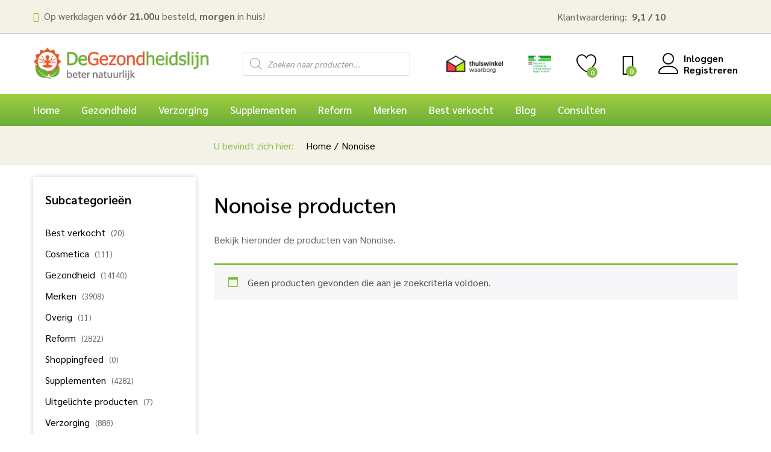

--- FILE ---
content_type: text/html; charset=UTF-8
request_url: https://www.degezondheidslijn.nl/merken/4b-nonoise/
body_size: 30246
content:
<!DOCTYPE html><html lang="nl-NL"><head><meta charset="UTF-8"><link rel="preconnect" href="https://fonts.gstatic.com/" crossorigin /><meta name="viewport" content="width=device-width, initial-scale=1"><link rel="pingback" href="https://www.degezondheidslijn.nl/xmlrpc.php"> <script src="[data-uri]" defer></script> <link rel="preload" href="https://www.degezondheidslijn.nl/wp-content/themes/martfury/fonts/linearicons.woff2" as="font" type="font/woff2" crossorigin><link rel="preload" href="https://www.degezondheidslijn.nl/wp-content/themes/martfury/fonts/eleganticons.woff2" as="font" type="font/woff2" crossorigin><link rel="preload" href="https://www.degezondheidslijn.nl/wp-content/themes/martfury/fonts/ionicons.woff2" as="font" type="font/woff2" crossorigin><meta name='robots' content='index, follow, max-image-preview:large, max-snippet:-1, max-video-preview:-1' /> <script data-cfasync="false" data-pagespeed-no-defer>var gtm4wp_datalayer_name = "dataLayer";
	var dataLayer = dataLayer || [];
	const gtm4wp_use_sku_instead = 0;
	const gtm4wp_currency = 'EUR';
	const gtm4wp_product_per_impression = 0;
	const gtm4wp_clear_ecommerce = false;
	const gtm4wp_datalayer_max_timeout = 2000;</script> <title>Nonoise - Online Kopen | De Gezondheidslijn</title><meta name="description" content="Online Nonoise producten kopen bij ✅ De Gezondheidslijn.nl ✅ De goedkoopste van Nederland ✅ Vandaag besteld, morgen in huis." /><link rel="canonical" href="https://www.degezondheidslijn.nl/merken/4b-nonoise/" /><meta property="og:locale" content="nl_NL" /><meta property="og:type" content="article" /><meta property="og:title" content="Nonoise Archieven" /><meta property="og:description" content="Online Nonoise producten kopen bij ✅ De Gezondheidslijn.nl ✅ De goedkoopste van Nederland ✅ Vandaag besteld, morgen in huis." /><meta property="og:url" content="https://www.degezondheidslijn.nl/merken/4b-nonoise/" /><meta property="og:site_name" content="De Gezondheidslijn" /><meta property="og:image" content="https://www.degezondheidslijn.nl/wp-content/uploads/2015/09/image_medizimm_10.jpg" /><meta property="og:image:width" content="304" /><meta property="og:image:height" content="55" /><meta property="og:image:type" content="image/jpeg" /><meta name="twitter:card" content="summary_large_image" /> <script type="application/ld+json" class="yoast-schema-graph">{"@context":"https://schema.org","@graph":[{"@type":"CollectionPage","@id":"https://www.degezondheidslijn.nl/merken/4b-nonoise/","url":"https://www.degezondheidslijn.nl/merken/4b-nonoise/","name":"Nonoise - Online Kopen | De Gezondheidslijn","isPartOf":{"@id":"https://www.degezondheidslijn.nl/#website"},"description":"Online Nonoise producten kopen bij ✅ De Gezondheidslijn.nl ✅ De goedkoopste van Nederland ✅ Vandaag besteld, morgen in huis.","breadcrumb":{"@id":"https://www.degezondheidslijn.nl/merken/4b-nonoise/#breadcrumb"},"inLanguage":"nl-NL"},{"@type":"BreadcrumbList","@id":"https://www.degezondheidslijn.nl/merken/4b-nonoise/#breadcrumb","itemListElement":[{"@type":"ListItem","position":1,"name":"Home","item":"https://www.degezondheidslijn.nl/"},{"@type":"ListItem","position":2,"name":"Nonoise"}]},{"@type":"WebSite","@id":"https://www.degezondheidslijn.nl/#website","url":"https://www.degezondheidslijn.nl/","name":"De Gezondheidslijn","description":"Natuurlijke Voedingssupplementen","publisher":{"@id":"https://www.degezondheidslijn.nl/#organization"},"alternateName":"De Gezondheidslijn","potentialAction":[{"@type":"SearchAction","target":{"@type":"EntryPoint","urlTemplate":"https://www.degezondheidslijn.nl/?s={search_term_string}"},"query-input":{"@type":"PropertyValueSpecification","valueRequired":true,"valueName":"search_term_string"}}],"inLanguage":"nl-NL"},{"@type":"Organization","@id":"https://www.degezondheidslijn.nl/#organization","name":"De Gezondheidslijn","url":"https://www.degezondheidslijn.nl/","logo":{"@type":"ImageObject","inLanguage":"nl-NL","@id":"https://www.degezondheidslijn.nl/#/schema/logo/image/","url":"https://www.degezondheidslijn.nl/wp-content/uploads/2020/02/logo-website.png","contentUrl":"https://www.degezondheidslijn.nl/wp-content/uploads/2020/02/logo-website.png","width":351,"height":69,"caption":"De Gezondheidslijn"},"image":{"@id":"https://www.degezondheidslijn.nl/#/schema/logo/image/"}}]}</script> <link rel='dns-prefetch' href='//www.google.com' /><link rel='dns-prefetch' href='//fonts.gstatic.com' /><link rel='dns-prefetch' href='//www.gstatic.com' /><link rel='dns-prefetch' href='//www.google-analytics.com' /><link rel="alternate" type="application/rss+xml" title="De Gezondheidslijn &raquo; feed" href="https://www.degezondheidslijn.nl/feed/" /><link rel="alternate" type="application/rss+xml" title="De Gezondheidslijn &raquo; reacties feed" href="https://www.degezondheidslijn.nl/comments/feed/" /><link rel="alternate" type="application/rss+xml" title="De Gezondheidslijn &raquo; Nonoise Merk feed" href="https://www.degezondheidslijn.nl/merken/4b-nonoise/feed/" /> <script src="[data-uri]" defer></script><script data-optimized="1" src="https://www.degezondheidslijn.nl/wp-content/plugins/litespeed-cache/assets/js/webfontloader.min.js" defer></script><link data-optimized="2" rel="stylesheet" href="https://www.degezondheidslijn.nl/wp-content/litespeed/css/a8470a6878b6177edc6723f2f310d88b.css?ver=06269" /> <script type="text/template" id="tmpl-variation-template"><div class="woocommerce-variation-description">{{{ data.variation.variation_description }}}</div>
	<div class="woocommerce-variation-price">{{{ data.variation.price_html }}}</div>
	<div class="woocommerce-variation-availability">{{{ data.variation.availability_html }}}</div></script> <script type="text/template" id="tmpl-unavailable-variation-template"><p role="alert">Dit product is niet beschikbaar. Kies een andere combinatie.</p></script> <script data-optimized="1" type="text/javascript" src="https://www.degezondheidslijn.nl/wp-content/litespeed/js/2adffa9d6ba93db304996b7fe5957d76.js?ver=57d76" id="wp-hooks-js" defer data-deferred="1"></script> <script type="text/javascript" src="https://www.degezondheidslijn.nl/wp-includes/js/jquery/jquery.min.js" id="jquery-core-js"></script> <script data-optimized="1" type="text/javascript" src="https://www.degezondheidslijn.nl/wp-content/litespeed/js/d036ef51127a5e7876175e85a3e45870.js?ver=45870" id="jquery-migrate-js" defer data-deferred="1"></script> <script data-optimized="1" type="text/javascript" src="https://www.degezondheidslijn.nl/wp-content/litespeed/js/f9ebd025d61a7a02b303e83548f676ba.js?ver=676ba" id="rcfwc-js-js" defer="defer" data-wp-strategy="defer"></script> <script type="text/javascript" src="https://www.google.com/recaptcha/api.js?hl=nl_NL" id="recaptcha-js" defer="defer" data-wp-strategy="defer"></script> <script type="text/javascript" id="tiered-pricing-table-front-js-js-extra" src="[data-uri]" defer></script> <script data-optimized="1" type="text/javascript" src="https://www.degezondheidslijn.nl/wp-content/litespeed/js/88ca79b8bd1980c5fae6fe4ec2f3e334.js?ver=3e334" id="tiered-pricing-table-front-js-js" defer data-deferred="1"></script> <script data-optimized="1" type="text/javascript" src="https://www.degezondheidslijn.nl/wp-content/litespeed/js/25500475224b8b936b3ca72cf8127ce8.js?ver=27ce8" id="wc-jquery-blockui-js" data-wp-strategy="defer"></script> <script type="text/javascript" id="wc-add-to-cart-js-extra" src="[data-uri]" defer></script> <script data-optimized="1" type="text/javascript" src="https://www.degezondheidslijn.nl/wp-content/litespeed/js/22395ffda49a4168f568fc5c2cac9200.js?ver=c9200" id="wc-add-to-cart-js" data-wp-strategy="defer"></script> <script data-optimized="1" type="text/javascript" src="https://www.degezondheidslijn.nl/wp-content/litespeed/js/6442bb4176e8bbfce9e23772df9e72dd.js?ver=e72dd" id="wc-js-cookie-js" defer="defer" data-wp-strategy="defer"></script> <script type="text/javascript" id="woocommerce-js-extra" src="[data-uri]" defer></script> <script data-optimized="1" type="text/javascript" src="https://www.degezondheidslijn.nl/wp-content/litespeed/js/363678da96c386010294d8b5844f86a5.js?ver=f86a5" id="woocommerce-js" defer="defer" data-wp-strategy="defer"></script> <script data-optimized="1" type="text/javascript" src="https://www.degezondheidslijn.nl/wp-content/litespeed/js/feea7af0ffaf466585f86cfa6ae64228.js?ver=64228" id="vc_woocommerce-add-to-cart-js-js" defer data-deferred="1"></script> <script data-optimized="1" type="text/javascript" src="https://www.degezondheidslijn.nl/wp-content/litespeed/js/b7a7be7986bdb6ba8d2896aad2b6ba4d.js?ver=6ba4d" id="underscore-js" defer data-deferred="1"></script> <script type="text/javascript" id="wp-util-js-extra" src="[data-uri]" defer></script> <script data-optimized="1" type="text/javascript" src="https://www.degezondheidslijn.nl/wp-content/litespeed/js/929b9d607c4e3b5c3581fff71a7b5ede.js?ver=b5ede" id="wp-util-js" defer data-deferred="1"></script> <script type="text/javascript" id="wc-add-to-cart-variation-js-extra" src="[data-uri]" defer></script> <script data-optimized="1" type="text/javascript" src="https://www.degezondheidslijn.nl/wp-content/litespeed/js/6351bf950d1c2bc7a747e93a93fdb5ae.js?ver=db5ae" id="wc-add-to-cart-variation-js" defer="defer" data-wp-strategy="defer"></script> <script data-optimized="1" type="text/javascript" src="https://www.degezondheidslijn.nl/wp-content/litespeed/js/c1488558f2fb02a8be2531292d5a4d89.js?ver=a4d89" id="waypoints-js" defer data-deferred="1"></script> <script type="text/javascript" id="wpm-js-extra" src="[data-uri]" defer></script> <script data-optimized="1" type="text/javascript" src="https://www.degezondheidslijn.nl/wp-content/litespeed/js/1c0b0e52b3951f768817d770adfc32bd.js?ver=c32bd" id="wpm-js" defer data-deferred="1"></script> <script type="text/javascript" id="wc-cart-fragments-js-extra" src="[data-uri]" defer></script> <script data-optimized="1" type="text/javascript" src="https://www.degezondheidslijn.nl/wp-content/litespeed/js/b6f9b58e20d34f8b52d2ae7677f5e523.js?ver=5e523" id="wc-cart-fragments-js" defer="defer" data-wp-strategy="defer"></script> <script></script><link rel="https://api.w.org/" href="https://www.degezondheidslijn.nl/wp-json/" /><link rel="EditURI" type="application/rsd+xml" title="RSD" href="https://www.degezondheidslijn.nl/xmlrpc.php?rsd" /><meta name="generator" content="WordPress 6.9" /><meta name="generator" content="WooCommerce 10.4.3" /><link rel='stylesheet' id='268641-css' href='//www.degezondheidslijn.nl/wp-content/uploads/custom-css-js/268641.css?v=7612' type="text/css" media='all' /><link rel='stylesheet' id='266651-css' href='//www.degezondheidslijn.nl/wp-content/uploads/custom-css-js/266651.css?v=7249' type="text/css" media='all' /><link rel='stylesheet' id='254031-css' href='//www.degezondheidslijn.nl/wp-content/uploads/custom-css-js/254031.css?v=1175' type="text/css" media='all' /><link rel='stylesheet' id='93098-css' href='//www.degezondheidslijn.nl/wp-content/uploads/custom-css-js/93098.css?v=3262' type="text/css" media='all' /><link rel='stylesheet' id='92899-css' href='//www.degezondheidslijn.nl/wp-content/uploads/custom-css-js/92899.css?v=5197' type="text/css" media='all' /><link rel='stylesheet' id='92872-css' href='//www.degezondheidslijn.nl/wp-content/uploads/custom-css-js/92872.css?v=1978' type="text/css" media='all' /><link rel='stylesheet' id='92553-css' href='//www.degezondheidslijn.nl/wp-content/uploads/custom-css-js/92553.css?v=4274' type="text/css" media='all' /><meta name="google-site-verification" content="9wQokDE_8rcV_bbrcmxgDO1FHGCQ1p6MgyPt2cfNgcI" /><meta name="format-detection" content="telephone=no"> <script data-cfasync="false" data-pagespeed-no-defer>var dataLayer_content = {"pagePostType":false,"pagePostType2":"tax-","pageCategory":[],"customerTotalOrders":0,"customerTotalOrderValue":0,"customerFirstName":"","customerLastName":"","customerBillingFirstName":"","customerBillingLastName":"","customerBillingCompany":"","customerBillingAddress1":"","customerBillingAddress2":"","customerBillingCity":"","customerBillingState":"","customerBillingPostcode":"","customerBillingCountry":"","customerBillingEmail":"","customerBillingEmailHash":"","customerBillingPhone":"","customerShippingFirstName":"","customerShippingLastName":"","customerShippingCompany":"","customerShippingAddress1":"","customerShippingAddress2":"","customerShippingCity":"","customerShippingState":"","customerShippingPostcode":"","customerShippingCountry":""};
	dataLayer.push( dataLayer_content );</script> <script data-cfasync="false" data-pagespeed-no-defer>console.warn && console.warn("[GTM4WP] Google Tag Manager container code placement set to OFF !!!");
	console.warn && console.warn("[GTM4WP] Data layer codes are active but GTM container must be loaded using custom coding !!!");</script> 
<noscript><style>.woocommerce-product-gallery{ opacity: 1 !important; }</style></noscript>
 <script src="[data-uri]" defer></script> <meta name="generator" content="Powered by WPBakery Page Builder - drag and drop page builder for WordPress."/><link rel="icon" href="https://www.degezondheidslijn.nl/wp-content/uploads/2020/03/cropped-favicon-1-32x32.png" sizes="32x32" /><link rel="icon" href="https://www.degezondheidslijn.nl/wp-content/uploads/2020/03/cropped-favicon-1-192x192.png" sizes="192x192" /><link rel="apple-touch-icon" href="https://www.degezondheidslijn.nl/wp-content/uploads/2020/03/cropped-favicon-1-180x180.png" /><meta name="msapplication-TileImage" content="https://www.degezondheidslijn.nl/wp-content/uploads/2020/03/cropped-favicon-1-270x270.png" />
<noscript><style>.wpb_animate_when_almost_visible { opacity: 1; }</style></noscript></head><body data-cmplz=1 class="archive tax-pa_merken term-4b-nonoise term-2799 wp-embed-responsive wp-theme-martfury wp-child-theme-martfury-child theme-martfury woocommerce woocommerce-page woocommerce-no-js group-blog header-layout-2 mf-catalog-page sidebar-content mf-catalog-layout-10 shop-view-grid catalog-ajax-filter catalog-filter-mobile navigation-type-numbers mf-light-skin sticky-header header-no-department submenus-mobile-icon wpb-js-composer js-comp-ver-8.7.2 vc_responsive"><div id="page" class="hfeed site"><div id="topbar" class="topbar "><div class="container"><div class="row topbar-row"><div class="topbar-left topbar-sidebar col-xs-12 col-sm-12 col-md-5 hidden-xs hidden-sm"><div id="text-4" class="widget widget_text"><div class="textwidget"><p><i class="fa fa-truck"></i>  Op werkdagen <b>vóór 21.00u</b> besteld, <b>morgen</b> in huis!</p></div></div></div><div class="topbar-right topbar-sidebar col-xs-12 col-sm-12 col-md-7 hidden-xs hidden-sm"><div id="text-6" class="widget widget_text"><div class="textwidget"><div class="waardering"><div class="waardering-score">Klantwaardering:&nbsp;&nbsp;<span class="bold-text">9,1 / 10</b></div><div class="waardering-sterren"><div class="total-block-stars"><span style="width: 91%"></span></div></div></div></div></div></div></div></div></div><header id="site-header" class="site-header header-department-top"><div class="header-main-wapper"><div class="header-main"><div class="container"><div class="row header-row"><div class="header-logo col-lg-3 col-md-6 col-sm-6 col-xs-6 hide-department"><div class="d-logo"><div class="logo">
<a href="https://www.degezondheidslijn.nl/">
<img class="site-logo" alt="De Gezondheidslijn"
src="https://www.degezondheidslijn.nl/wp-content/uploads/2020/02/logo-website.png.webp"/>
</a></div><p class="site-title"><a href="https://www.degezondheidslijn.nl/" rel="home">De Gezondheidslijn</a></p><h2 class="site-description">Natuurlijke Voedingssupplementen</h2></div><div class="d-department hidden-xs hidden-sm "></div></div><div class="header-extras col-lg-9 col-md-6 col-sm-6 col-xs-6"><div class="product-extra-search"><div  class="dgwt-wcas-search-wrapp dgwt-wcas-no-submit woocommerce dgwt-wcas-style-solaris js-dgwt-wcas-layout-classic dgwt-wcas-layout-classic js-dgwt-wcas-mobile-overlay-enabled"><form class="dgwt-wcas-search-form" role="search" action="https://www.degezondheidslijn.nl/" method="get"><div class="dgwt-wcas-sf-wrapp">
<svg class="dgwt-wcas-ico-magnifier" xmlns="http://www.w3.org/2000/svg"
xmlns:xlink="http://www.w3.org/1999/xlink" x="0px" y="0px"
viewBox="0 0 51.539 51.361" xml:space="preserve">
<path 						 d="M51.539,49.356L37.247,35.065c3.273-3.74,5.272-8.623,5.272-13.983c0-11.742-9.518-21.26-21.26-21.26 S0,9.339,0,21.082s9.518,21.26,21.26,21.26c5.361,0,10.244-1.999,13.983-5.272l14.292,14.292L51.539,49.356z M2.835,21.082 c0-10.176,8.249-18.425,18.425-18.425s18.425,8.249,18.425,18.425S31.436,39.507,21.26,39.507S2.835,31.258,2.835,21.082z"/>
</svg>
<label class="screen-reader-text"
for="dgwt-wcas-search-input-1">Producten zoeken</label><input id="dgwt-wcas-search-input-1"
type="search"
class="dgwt-wcas-search-input"
name="s"
value=""
placeholder="Zoeken naar producten..."
autocomplete="off"
/><div class="dgwt-wcas-preloader"></div><div class="dgwt-wcas-voice-search"></div>
<input type="hidden" name="post_type" value="product"/>
<input type="hidden" name="dgwt_wcas" value="1"/></div></form></div></div><ul class="extras-menu"><li class="extra-menu-item"><a href="https://www.thuiswinkel.org/leden/de-gezondheidslijn/certificaat" target="_blank"><img width="202" height="62" src="https://www.degezondheidslijn.nl/wp-content/uploads/2020/01/thuiswinkel-waarborg.png.webp" class="image wp-image-92897 header-thuiswinkel-waarborg attachment-full size-full" alt="" style="max-width: 100%; height: auto;" decoding="async" /></a></li><li class="extra-menu-item"><a href="https://www.aanbiedersmedicijnen.nl/aanbieders/aanbiederslijst/de-gezondheidslijn/index" target="_blank"><img width="300" height="250" src="https://www.degezondheidslijn.nl/wp-content/uploads/2024/03/europees-logo-300x250.png" class="image wp-image-268638  attachment-medium size-medium" alt="" style="max-width: 100%; height: auto;" decoding="async" fetchpriority="high" srcset="https://www.degezondheidslijn.nl/wp-content/uploads/2024/03/europees-logo-300x250.png 300w, https://www.degezondheidslijn.nl/wp-content/uploads/2024/03/europees-logo-100x83.png 100w, https://www.degezondheidslijn.nl/wp-content/uploads/2024/03/europees-logo-64x53.png 64w, https://www.degezondheidslijn.nl/wp-content/uploads/2024/03/europees-logo.png 336w" sizes="(max-width: 300px) 100vw, 300px" /></a></li><li class="extra-menu-item menu-item-wishlist menu-item-yith">
<a class="yith-contents" id="icon-wishlist-contents" href="https://www.degezondheidslijn.nl/verlanglijst/">
<i class="icon-heart extra-icon" rel="tooltip"></i>
<span class="mini-item-counter mini-item-counter--wishlist mf-background-primary">
0
</span>
</a></li><li class="extra-menu-item menu-item-cart mini-cart woocommerce">
<a class="cart-contents" id="icon-cart-contents" href="https://www.degezondheidslijn.nl/winkelmand/">
<i class="icon-bag2 extra-icon"></i>
<span class="mini-item-counter mf-background-primary">
0
</span>
</a><div class="mini-cart-content">
<span class="tl-arrow-menu"></span><div class="widget_shopping_cart_content"><p class="woocommerce-mini-cart__empty-message">Geen producten in de winkelwagen</p></div></div></li><li class="extra-menu-item menu-item-account">
<a href="https://www.degezondheidslijn.nl/mijn-account/" id="menu-extra-login"><i class="extra-icon icon-user"></i><span class="login-text">Inloggen</span></a>
<a href="https://www.degezondheidslijn.nl/mijn-account/" class="item-register" id="menu-extra-register">Registreren</a></li></ul></div></div></div></div></div><div class="main-menu hidden-xs hidden-sm"><div class="container"><div class="row"><div class="col-md-12 col-sm-12"><div class="col-header-menu"><div class="primary-nav nav"><ul id="menu-hoofdmenu" class="menu"><li class="menu-item menu-item-type-custom menu-item-object-custom menu-item-home menu-item-92209"><a href="https://www.degezondheidslijn.nl/">Home</a></li><li class="menu-item menu-item-type-taxonomy menu-item-object-product_cat menu-item-has-children menu-item-92203 dropdown is-mega-menu has-width"><a href="https://www.degezondheidslijn.nl/gezondheid/" class="dropdown-toggle" role="button" data-toggle="dropdown" aria-haspopup="true" aria-expanded="false">Gezondheid</a><ul
style="; width:800px" class="dropdown-submenu"><li><div class="mega-menu-content"><div class="row"><div class="mr-col col-md-3"><div class="menu-item-mega"><a  href="https://www.degezondheidslijn.nl/gezondheid/pijnstillend/" class="dropdown-toggle" role="button" data-toggle="dropdown" aria-haspopup="true" aria-expanded="false">Pijnstillende producten</a><div class="mega-menu-submenu"><ul class="sub-menu check"><li class="menu-item menu-item-type-taxonomy menu-item-object-product_cat menu-item-92420"><a href="https://www.degezondheidslijn.nl/gezondheid/pijnstillend/pijn-algemeen/">Tegen pijn</a></li><li class="menu-item menu-item-type-taxonomy menu-item-object-product_cat menu-item-92466"><a href="https://www.degezondheidslijn.nl/gezondheid/pijnstillend/spierpijn/">Tegen spierpijn</a></li><li class="menu-item menu-item-type-taxonomy menu-item-object-product_cat menu-item-92255"><a href="https://www.degezondheidslijn.nl/gezondheid/pijnstillend/aambeien/">Tegen aambeien</a></li><li class="menu-item menu-item-type-taxonomy menu-item-object-product_cat menu-item-92333"><a href="https://www.degezondheidslijn.nl/gezondheid/pijnstillend/gewrichtspijn/">Tegen gewrichtspijn</a></li><li class="menu-item menu-item-type-taxonomy menu-item-object-product_cat menu-item-92378"><a href="https://www.degezondheidslijn.nl/gezondheid/spijsvertering/maag/">Tegen maagpijn</a></li><li class="menu-item menu-item-type-taxonomy menu-item-object-product_cat menu-item-92620"><a href="https://www.degezondheidslijn.nl/gezondheid/pijnstillend/overig-1-pijnstillend/">Overig pijnstillend</a></li></ul></div></div></div><div class="mr-col col-md-3"><div class="menu-item-mega"><a  href="https://www.degezondheidslijn.nl/gezondheid/weerstand/" class="dropdown-toggle" role="button" data-toggle="dropdown" aria-haspopup="true" aria-expanded="false">Weerstand verhogen</a><div class="mega-menu-submenu"><ul class="sub-menu check"><li class="menu-item menu-item-type-taxonomy menu-item-object-product_cat menu-item-92334"><a href="https://www.degezondheidslijn.nl/gezondheid/weerstand/griep-verkoudheid/">Tegen griep &#038; verkoudheid</a></li><li class="menu-item menu-item-type-taxonomy menu-item-object-product_cat menu-item-92336"><a href="https://www.degezondheidslijn.nl/gezondheid/weerstand/hooikoorts/">Tegen hooikoorts</a></li><li class="menu-item menu-item-type-taxonomy menu-item-object-product_cat menu-item-92335"><a href="https://www.degezondheidslijn.nl/gezondheid/weerstand/hoest/">Tegen hoest</a></li><li class="menu-item menu-item-type-taxonomy menu-item-object-product_cat menu-item-92337"><a href="https://www.degezondheidslijn.nl/gezondheid/weerstand/keel/">Tegen keelpijn</a></li><li class="menu-item menu-item-type-taxonomy menu-item-object-product_cat menu-item-92399"><a href="https://www.degezondheidslijn.nl/gezondheid/weerstand/neus-inhalatie/">Neus &amp; inhalatie producten</a></li><li class="menu-item menu-item-type-taxonomy menu-item-object-product_cat menu-item-92264"><a href="https://www.degezondheidslijn.nl/gezondheid/weerstand/anti-roken/">Anti roken producten</a></li><li class="menu-item menu-item-type-taxonomy menu-item-object-product_cat menu-item-92628"><a href="https://www.degezondheidslijn.nl/gezondheid/weerstand/overig-1-weerstand/">Overig weerstand</a></li></ul></div></div></div><div class="mr-col col-md-3"><div class="menu-item-mega"><a  href="https://www.degezondheidslijn.nl/gezondheid/gezondheidsproducten/" class="dropdown-toggle" role="button" data-toggle="dropdown" aria-haspopup="true" aria-expanded="false">Gezondheidsproducten</a><div class="mega-menu-submenu"><ul class="sub-menu check"><li class="menu-item menu-item-type-taxonomy menu-item-object-product_cat menu-item-92533"><a href="https://www.degezondheidslijn.nl/gezondheid/gezondheidsproducten/waren/">Waren producten</a></li><li class="menu-item menu-item-type-taxonomy menu-item-object-product_cat menu-item-92307"><a href="https://www.degezondheidslijn.nl/gezondheid/gezondheidsproducten/etherische-olien-aromatherapie/">Etherische olien &amp; aromatherapie</a></li><li class="menu-item menu-item-type-taxonomy menu-item-object-product_cat menu-item-92443"><a href="https://www.degezondheidslijn.nl/gezondheid/gezondheidsproducten/overige-gezondheidsproducten/">Overige gezondheidsproducten</a></li></ul></div></div></div><div class="mr-col col-md-3"><div class="menu-item-mega"><a  href="https://www.degezondheidslijn.nl/gezondheid/homeopathie-fytotherapie/" class="dropdown-toggle" role="button" data-toggle="dropdown" aria-haspopup="true" aria-expanded="false">Homeopathie &#038; Fytotherapie</a><div class="mega-menu-submenu"><ul class="sub-menu check"><li class="menu-item menu-item-type-taxonomy menu-item-object-product_cat menu-item-92311"><a href="https://www.degezondheidslijn.nl/gezondheid/homeopathie-fytotherapie/enkelvoudig/">Homeopathische geneesmiddelen Enkelvoudig</a></li><li class="menu-item menu-item-type-taxonomy menu-item-object-product_cat menu-item-92310"><a href="https://www.degezondheidslijn.nl/gezondheid/homeopathie-fytotherapie/complex/">Homeopathische geneesmiddelen Complex</a></li><li class="menu-item menu-item-type-taxonomy menu-item-object-product_cat menu-item-92309"><a href="https://www.degezondheidslijn.nl/gezondheid/homeopathie-fytotherapie/fytotherapie/">Fytotherapie producten</a></li><li class="menu-item menu-item-type-taxonomy menu-item-object-product_cat menu-item-149498"><a href="https://www.degezondheidslijn.nl/gezondheid/homeopathie-fytotherapie/schussler-zouten/">Schussler zouten</a></li><li class="menu-item menu-item-type-taxonomy menu-item-object-product_cat menu-item-92312"><a href="https://www.degezondheidslijn.nl/gezondheid/homeopathie-fytotherapie/kruiden/">Kruiden</a></li><li class="menu-item menu-item-type-taxonomy menu-item-object-product_cat menu-item-92281"><a href="https://www.degezondheidslijn.nl/gezondheid/homeopathie-fytotherapie/ayurveda/">Ayurveda producten</a></li></ul></div></div></div><div class="mr-col col-md-3"><div class="menu-item-mega"><a  href="https://www.degezondheidslijn.nl/gezondheid/sport-beweging/" class="dropdown-toggle" role="button" data-toggle="dropdown" aria-haspopup="true" aria-expanded="false">Sport &#038; Beweging</a><div class="mega-menu-submenu"><ul class="sub-menu check"><li class="menu-item menu-item-type-taxonomy menu-item-object-product_cat menu-item-92471"><a href="https://www.degezondheidslijn.nl/gezondheid/sport-beweging/sport-verzorging/">Sport verzorging</a></li><li class="menu-item menu-item-type-taxonomy menu-item-object-product_cat menu-item-92473"><a href="https://www.degezondheidslijn.nl/gezondheid/sport-beweging/sportvoeding/">Sportvoeding</a></li><li class="menu-item menu-item-type-taxonomy menu-item-object-product_cat menu-item-92439"><a href="https://www.degezondheidslijn.nl/gezondheid/sport-beweging/overig-sport/">Overig sport</a></li></ul></div></div></div><div class="mr-col col-md-3"><div class="menu-item-mega"><a  href="https://www.degezondheidslijn.nl/reform/levensmiddelen/voeding/" class="dropdown-toggle" role="button" data-toggle="dropdown" aria-haspopup="true" aria-expanded="false">Voeding tegen diabetes</a><div class="mega-menu-submenu"><ul class="sub-menu check"><li class="menu-item menu-item-type-taxonomy menu-item-object-product_cat menu-item-92626"><a href="https://www.degezondheidslijn.nl/gezondheid/overig-1-diabetes/">Overig diabetes</a></li></ul></div></div></div></div></div></li></ul></li><li class="menu-item menu-item-type-taxonomy menu-item-object-product_cat menu-item-has-children menu-item-92205 dropdown is-mega-menu has-width"><a href="https://www.degezondheidslijn.nl/verzorging/" class="dropdown-toggle" role="button" data-toggle="dropdown" aria-haspopup="true" aria-expanded="false">Verzorging</a><ul
style="; width:900px" class="dropdown-submenu"><li><div class="mega-menu-content"><div class="row"><div class="mr-col col-md-3"><div class="menu-item-mega"><a  href="https://www.degezondheidslijn.nl/verzorging/zelfzorg/" class="dropdown-toggle" role="button" data-toggle="dropdown" aria-haspopup="true" aria-expanded="false">Zelfzorg</a><div class="mega-menu-submenu"><ul class="sub-menu check"><li class="menu-item menu-item-type-taxonomy menu-item-object-product_cat menu-item-92409"><a href="https://www.degezondheidslijn.nl/verzorging/zelfzorg/rustgevend/">Rustgevende producten</a></li><li class="menu-item menu-item-type-taxonomy menu-item-object-product_cat menu-item-92547"><a href="https://www.degezondheidslijn.nl/verzorging/zelfzorg/zwangerschap-bevalling/">Bij zwangerschap &#038; bevalling</a></li><li class="menu-item menu-item-type-taxonomy menu-item-object-product_cat menu-item-92342"><a href="https://www.degezondheidslijn.nl/verzorging/zelfzorg/huidherstel/">Huidherstel producten</a></li><li class="menu-item menu-item-type-taxonomy menu-item-object-product_cat menu-item-92406"><a href="https://www.degezondheidslijn.nl/verzorging/zelfzorg/oogverzorging/">Oogverzorging producten</a></li><li class="menu-item menu-item-type-taxonomy menu-item-object-product_cat menu-item-92407"><a href="https://www.degezondheidslijn.nl/verzorging/zelfzorg/oorverzorging/">Oorverzorging producten</a></li><li class="menu-item menu-item-type-taxonomy menu-item-object-product_cat menu-item-151361"><a href="https://www.degezondheidslijn.nl/gezondheid/wondverzorging/">Wondverzorging</a></li><li class="menu-item menu-item-type-taxonomy menu-item-object-product_cat menu-item-92631"><a href="https://www.degezondheidslijn.nl/verzorging/zelfzorg/overig-1-zelfzorg/">Overige zelfzorg</a></li></ul></div></div></div><div class="mr-col col-md-3"><div class="menu-item-mega"><a  href="https://www.degezondheidslijn.nl/verzorging/baby-peuter/" class="dropdown-toggle" role="button" data-toggle="dropdown" aria-haspopup="true" aria-expanded="false">Baby &amp; Peuter</a><div class="mega-menu-submenu"><ul class="sub-menu check"><li class="menu-item menu-item-type-taxonomy menu-item-object-product_cat menu-item-92485"><a href="https://www.degezondheidslijn.nl/verzorging/baby-peuter/verzorgend/">Verzorgende producten</a></li><li class="menu-item menu-item-type-taxonomy menu-item-object-product_cat menu-item-92543"><a href="https://www.degezondheidslijn.nl/verzorging/baby-peuter/zelfzorg-1/">Zelfzorg producten</a></li><li class="menu-item menu-item-type-taxonomy menu-item-object-product_cat menu-item-92388"><a href="https://www.degezondheidslijn.nl/verzorging/baby-peuter/luiers-doekjes/">Luiers &amp; doekjes</a></li></ul></div></div></div><div class="mr-col col-md-3"><div class="menu-item-mega"><a  href="https://www.degezondheidslijn.nl/verzorging/lichaamsverzorging/" class="dropdown-toggle" role="button" data-toggle="dropdown" aria-haspopup="true" aria-expanded="false">Lichaamsverzorging producten</a><div class="mega-menu-submenu"><ul class="sub-menu check"><li class="menu-item menu-item-type-taxonomy menu-item-object-product_cat menu-item-92262"><a href="https://www.degezondheidslijn.nl/verzorging/lichaamsverzorging/bad-douche/">Bad &#038; douche</a></li><li class="menu-item menu-item-type-taxonomy menu-item-object-product_cat menu-item-92313"><a href="https://www.degezondheidslijn.nl/verzorging/lichaamsverzorging/deodorant/">Deodorant</a></li><li class="menu-item menu-item-type-taxonomy menu-item-object-product_cat menu-item-92263"><a href="https://www.degezondheidslijn.nl/verzorging/lichaamsverzorging/bodycreme-gel-lotion/">Bodycreme gel &amp; lotion</a></li><li class="menu-item menu-item-type-taxonomy menu-item-object-product_cat menu-item-92470"><a href="https://www.degezondheidslijn.nl/verzorging/lichaamsverzorging/talkpoeder/">Talkpoeder</a></li><li class="menu-item menu-item-type-taxonomy menu-item-object-product_cat menu-item-92382"><a href="https://www.degezondheidslijn.nl/verzorging/lichaamsverzorging/massage/">Massage producten</a></li><li class="menu-item menu-item-type-taxonomy menu-item-object-product_cat menu-item-92538"><a href="https://www.degezondheidslijn.nl/verzorging/lichaamsverzorging/zeep/">Zeep</a></li></ul></div></div></div><div class="mr-col col-md-3"><div class="menu-item-mega"><a  href="https://www.degezondheidslijn.nl/verzorging/handen-voeten-benen/" class="dropdown-toggle" role="button" data-toggle="dropdown" aria-haspopup="true" aria-expanded="false">Handen voeten &amp; benen</a><div class="mega-menu-submenu"><ul class="sub-menu check"><li class="menu-item menu-item-type-taxonomy menu-item-object-product_cat menu-item-92325"><a href="https://www.degezondheidslijn.nl/verzorging/handen-voeten-benen/eelt-likdoorn/">Tegen eelt &#038; likdoorn</a></li><li class="menu-item menu-item-type-taxonomy menu-item-object-product_cat menu-item-92532"><a href="https://www.degezondheidslijn.nl/verzorging/handen-voeten-benen/voetverzorging/">Voetverzorging</a></li><li class="menu-item menu-item-type-taxonomy menu-item-object-product_cat menu-item-92326"><a href="https://www.degezondheidslijn.nl/verzorging/handen-voeten-benen/handverzorging/">Handverzorging</a></li></ul></div></div></div><div class="mr-col col-md-3"><div class="menu-item-mega"><a  href="https://www.degezondheidslijn.nl/verzorging/haarverzorging/" class="dropdown-toggle" role="button" data-toggle="dropdown" aria-haspopup="true" aria-expanded="false">Haarverzorging producten</a><div class="mega-menu-submenu"><ul class="sub-menu check"><li class="menu-item menu-item-type-taxonomy menu-item-object-product_cat menu-item-92458"><a href="https://www.degezondheidslijn.nl/verzorging/haarverzorging/shampoo/">Shampoo</a></li></ul></div></div></div><div class="mr-col col-md-3"><div class="menu-item-mega"><a  href="https://www.degezondheidslijn.nl/verzorging/mondverzorging/" class="dropdown-toggle" role="button" data-toggle="dropdown" aria-haspopup="true" aria-expanded="false">Mondverzorging producten</a><div class="mega-menu-submenu"><ul class="sub-menu check"><li class="menu-item menu-item-type-taxonomy menu-item-object-product_cat menu-item-92385"><a href="https://www.degezondheidslijn.nl/verzorging/mondverzorging/lipverzorging/">Lipverzorging</a></li><li class="menu-item menu-item-type-taxonomy menu-item-object-product_cat menu-item-92475"><a href="https://www.degezondheidslijn.nl/verzorging/mondverzorging/tandenborstel/">Tandenborstels</a></li><li class="menu-item menu-item-type-taxonomy menu-item-object-product_cat menu-item-92476"><a href="https://www.degezondheidslijn.nl/verzorging/mondverzorging/tandpasta/">Tandpasta</a></li><li class="menu-item menu-item-type-taxonomy menu-item-object-product_cat menu-item-92387"><a href="https://www.degezondheidslijn.nl/verzorging/mondverzorging/mondspoeling/">Mondspoeling</a></li><li class="menu-item menu-item-type-taxonomy menu-item-object-product_cat menu-item-92436"><a href="https://www.degezondheidslijn.nl/verzorging/mondverzorging/overig-mondverzorging/">Overig mondverzorging</a></li></ul></div></div></div><div class="mr-col col-md-3"><div class="menu-item-mega"><a  href="https://www.degezondheidslijn.nl/verzorging/scheren-ontharen/" class="dropdown-toggle" role="button" data-toggle="dropdown" aria-haspopup="true" aria-expanded="false">Scheren &amp; Ontharen producten</a><div class="mega-menu-submenu"><ul class="sub-menu check"><li class="menu-item menu-item-type-taxonomy menu-item-object-product_cat menu-item-92449"><a href="https://www.degezondheidslijn.nl/verzorging/scheren-ontharen/scheerschuim-gel-creme/">Scheerschuim gel &amp; creme</a></li><li class="menu-item menu-item-type-taxonomy menu-item-object-product_cat menu-item-92257"><a href="https://www.degezondheidslijn.nl/verzorging/scheren-ontharen/aftershave/">Aftershave</a></li></ul></div></div></div><div class="mr-col col-md-3"><div class="menu-item-mega"><a  href="https://www.degezondheidslijn.nl/cosmetica/" class="dropdown-toggle" role="button" data-toggle="dropdown" aria-haspopup="true" aria-expanded="false">Cosmetica</a><div class="mega-menu-submenu"><ul class="sub-menu check"><li class="menu-item menu-item-type-taxonomy menu-item-object-product_cat menu-item-92392"><a href="https://www.degezondheidslijn.nl/cosmetica/algemeen/ogen/">Ogen</a></li><li class="menu-item menu-item-type-taxonomy menu-item-object-product_cat menu-item-92431"><a href="https://www.degezondheidslijn.nl/cosmetica/algemeen/reiniging/">Reiniging</a></li><li class="menu-item menu-item-type-taxonomy menu-item-object-product_cat menu-item-92254"><a href="https://www.degezondheidslijn.nl/cosmetica/algemeen/dagverzorging/">Dagverzorging</a></li><li class="menu-item menu-item-type-taxonomy menu-item-object-product_cat menu-item-92391"><a href="https://www.degezondheidslijn.nl/cosmetica/algemeen/nachtverzorging/">Nachtverzorging</a></li><li class="menu-item menu-item-type-taxonomy menu-item-object-product_cat menu-item-92253"><a href="https://www.degezondheidslijn.nl/cosmetica/algemeen/dag-nachtverzorging/">Dag &#038; nachtverzorging</a></li><li class="menu-item menu-item-type-taxonomy menu-item-object-product_cat menu-item-92430"><a href="https://www.degezondheidslijn.nl/cosmetica/algemeen/overig-cosmetica/">Overig cosmetica</a></li></ul></div></div></div></div></div></li></ul></li><li class="menu-item menu-item-type-taxonomy menu-item-object-product_cat menu-item-has-children menu-item-92208 dropdown is-mega-menu has-width"><a href="https://www.degezondheidslijn.nl/supplementen/" class="dropdown-toggle" role="button" data-toggle="dropdown" aria-haspopup="true" aria-expanded="false">Supplementen</a><ul
style="; width:800px" class="dropdown-submenu"><li><div class="mega-menu-content"><div class="row"><div class="mr-col col-md-4"><div class="menu-item-mega"><a  href="https://www.degezondheidslijn.nl/supplementen/vitamine-en-mineralen/" class="dropdown-toggle" role="button" data-toggle="dropdown" aria-haspopup="true" aria-expanded="false">Vitamine &amp; mineralen</a><div class="mega-menu-submenu"><ul class="sub-menu check"><li class="menu-item menu-item-type-taxonomy menu-item-object-product_cat menu-item-146695"><a href="https://www.degezondheidslijn.nl/supplementen/vitamine-en-mineralen/vitamine-a/">Vitamine A</a></li><li class="menu-item menu-item-type-taxonomy menu-item-object-product_cat menu-item-92507"><a href="https://www.degezondheidslijn.nl/supplementen/vitamine-en-mineralen/vitamine-b/">Vitamine B</a></li><li class="menu-item menu-item-type-taxonomy menu-item-object-product_cat menu-item-92508"><a href="https://www.degezondheidslijn.nl/supplementen/vitamine-en-mineralen/vitamine-c/">Vitamine C</a></li><li class="menu-item menu-item-type-taxonomy menu-item-object-product_cat menu-item-92509"><a href="https://www.degezondheidslijn.nl/supplementen/vitamine-en-mineralen/vitamine-d/">Vitamine D</a></li><li class="menu-item menu-item-type-taxonomy menu-item-object-product_cat menu-item-92510"><a href="https://www.degezondheidslijn.nl/supplementen/vitamine-en-mineralen/vitamine-e/">Vitamine E</a></li><li class="menu-item menu-item-type-taxonomy menu-item-object-product_cat menu-item-92511"><a href="https://www.degezondheidslijn.nl/supplementen/vitamine-en-mineralen/vitamine-k/">Vitamine K</a></li><li class="menu-item menu-item-type-taxonomy menu-item-object-product_cat menu-item-92513"><a href="https://www.degezondheidslijn.nl/supplementen/vitamine-en-mineralen/vitaminen-kind/">Vitaminen Kind</a></li><li class="menu-item menu-item-type-taxonomy menu-item-object-product_cat menu-item-92512"><a href="https://www.degezondheidslijn.nl/supplementen/vitamine-en-mineralen/vitaminen-enkel/">Vitaminen enkel</a></li><li class="menu-item menu-item-type-taxonomy menu-item-object-product_cat menu-item-92397"><a href="https://www.degezondheidslijn.nl/supplementen/vitamine-en-mineralen/multivitaminen/">Multivitaminen</a></li><li class="menu-item menu-item-type-taxonomy menu-item-object-product_cat menu-item-92444"><a href="https://www.degezondheidslijn.nl/supplementen/vitamine-en-mineralen/overige-vitaminen-mineralen/">Overige vitaminen &#038; mineralen</a></li></ul></div></div></div><div class="mr-col col-md-4"><div class="menu-item-mega"><a  href="https://www.degezondheidslijn.nl/supplementen/mineralen/" class="dropdown-toggle" role="button" data-toggle="dropdown" aria-haspopup="true" aria-expanded="false">Mineralen</a><div class="mega-menu-submenu"><ul class="sub-menu check"><li class="menu-item menu-item-type-taxonomy menu-item-object-product_cat menu-item-92395"><a href="https://www.degezondheidslijn.nl/supplementen/mineralen/mineralen-enkel/">Mineralen enkel</a></li><li class="menu-item menu-item-type-taxonomy menu-item-object-product_cat menu-item-92396"><a href="https://www.degezondheidslijn.nl/supplementen/mineralen/multimineralen/">Multimineralen</a></li><li class="menu-item menu-item-type-taxonomy menu-item-object-product_cat menu-item-124999"><a href="https://www.degezondheidslijn.nl/supplementen/mineralen/mineralen-enkel/magnesium/">Magnesium mineralen</a></li><li class="menu-item menu-item-type-taxonomy menu-item-object-product_cat menu-item-139344"><a href="https://www.degezondheidslijn.nl/supplementen/mineralen/zink-supplementen/">Zink supplementen</a></li></ul></div></div></div><div class="mr-col col-md-4"><div class="menu-item-mega"><a  href="https://www.degezondheidslijn.nl/supplementen/voedingssupplementen/" class="dropdown-toggle" role="button" data-toggle="dropdown" aria-haspopup="true" aria-expanded="false">Voedingssupplementen</a><div class="mega-menu-submenu"><ul class="sub-menu check"><li class="menu-item menu-item-type-taxonomy menu-item-object-product_cat menu-item-92486"><a href="https://www.degezondheidslijn.nl/supplementen/voedingssupplementen/vetzuren/">Vetzuren</a></li><li class="menu-item menu-item-type-taxonomy menu-item-object-product_cat menu-item-92331"><a href="https://www.degezondheidslijn.nl/supplementen/voedingssupplementen/gewrichten/">Gewrichten</a></li><li class="menu-item menu-item-type-taxonomy menu-item-object-product_cat menu-item-92260"><a href="https://www.degezondheidslijn.nl/supplementen/voedingssupplementen/aminozuren/">Aminozuren</a></li><li class="menu-item menu-item-type-taxonomy menu-item-object-product_cat menu-item-92446"><a href="https://www.degezondheidslijn.nl/supplementen/voedingssupplementen/probiotica/">Probiotica</a></li><li class="menu-item menu-item-type-taxonomy menu-item-object-product_cat menu-item-92445"><a href="https://www.degezondheidslijn.nl/supplementen/voedingssupplementen/peapure/">PeaPure</a></li><li class="menu-item menu-item-type-taxonomy menu-item-object-product_cat menu-item-92332"><a href="https://www.degezondheidslijn.nl/supplementen/voedingssupplementen/kurkuma/">Kurkuma</a></li><li class="menu-item menu-item-type-taxonomy menu-item-object-product_cat menu-item-125000"><a href="https://www.degezondheidslijn.nl/supplementen/voedingssupplementen/vetzuren/omega-3/">Omega 3</a></li><li class="menu-item menu-item-type-custom menu-item-object-custom menu-item-125001"><a href="https://www.degezondheidslijn.nl/supplementen/voedingssupplementen/glucosamine/">Glucosamine</a></li><li class="menu-item menu-item-type-taxonomy menu-item-object-product_cat menu-item-139618"><a href="https://www.degezondheidslijn.nl/supplementen/voedingssupplementen/resveratrol/">Resveratrol</a></li><li class="menu-item menu-item-type-taxonomy menu-item-object-product_cat menu-item-139619"><a href="https://www.degezondheidslijn.nl/supplementen/voedingssupplementen/quercetine/">Quercetine</a></li><li class="menu-item menu-item-type-taxonomy menu-item-object-product_cat menu-item-139620"><a href="https://www.degezondheidslijn.nl/supplementen/voedingssupplementen/shiitake/">Shiitake</a></li></ul></div></div></div></div></div></li></ul></li><li class="menu-item menu-item-type-taxonomy menu-item-object-product_cat menu-item-has-children menu-item-92207 dropdown is-mega-menu has-width"><a href="https://www.degezondheidslijn.nl/reform/" class="dropdown-toggle" role="button" data-toggle="dropdown" aria-haspopup="true" aria-expanded="false">Reform</a><ul
style="; width:800px" class="dropdown-submenu"><li><div class="mega-menu-content"><div class="row"><div class="mr-col col-md-6"><div class="menu-item-mega"><a  href="https://www.degezondheidslijn.nl/reform/afslank-dieetmiddelen/" class="dropdown-toggle" role="button" data-toggle="dropdown" aria-haspopup="true" aria-expanded="false">Afslank &amp; Dieetmiddelen</a><div class="mega-menu-submenu"><ul class="sub-menu check"><li class="menu-item menu-item-type-taxonomy menu-item-object-product_cat menu-item-92460"><a href="https://www.degezondheidslijn.nl/reform/afslank-dieetmiddelen/slank-dieet-maaltijdvervangers/">Slank &amp; dieet maaltijdvervangers</a></li><li class="menu-item menu-item-type-taxonomy menu-item-object-product_cat menu-item-92462"><a href="https://www.degezondheidslijn.nl/reform/afslank-dieetmiddelen/slank-dieet-tussendoortje/">Slank &amp; dieet tussendoortjes</a></li><li class="menu-item menu-item-type-taxonomy menu-item-object-product_cat menu-item-92463"><a href="https://www.degezondheidslijn.nl/reform/afslank-dieetmiddelen/slank-dieet-voedingssupplement/">Slank &amp; dieet voedingssupplement</a></li><li class="menu-item menu-item-type-taxonomy menu-item-object-product_cat menu-item-92461"><a href="https://www.degezondheidslijn.nl/reform/afslank-dieetmiddelen/slank-dieet-speciaal-voeding/">Slank &amp; dieet speciaal voeding</a></li><li class="menu-item menu-item-type-taxonomy menu-item-object-product_cat menu-item-92622"><a href="https://www.degezondheidslijn.nl/reform/afslank-dieetmiddelen/overig-1-afslank-dieetmiddelen/">Overig afslank</a></li></ul></div></div></div><div class="mr-col col-md-6"><div class="menu-item-mega"><a  href="https://www.degezondheidslijn.nl/reform/levensmiddelen/" class="dropdown-toggle" role="button" data-toggle="dropdown" aria-haspopup="true" aria-expanded="false">Levensmiddelen</a><div class="mega-menu-submenu"><ul class="sub-menu check"><li class="menu-item menu-item-type-taxonomy menu-item-object-product_cat menu-item-92322"><a href="https://www.degezondheidslijn.nl/reform/levensmiddelen/honing/">Honing</a></li><li class="menu-item menu-item-type-taxonomy menu-item-object-product_cat menu-item-92321"><a href="https://www.degezondheidslijn.nl/reform/levensmiddelen/dranken/">Dranken</a></li><li class="menu-item menu-item-type-taxonomy menu-item-object-product_cat menu-item-92284"><a href="https://www.degezondheidslijn.nl/reform/levensmiddelen/beleg/">Beleg</a></li><li class="menu-item menu-item-type-taxonomy menu-item-object-product_cat menu-item-92324"><a href="https://www.degezondheidslijn.nl/reform/levensmiddelen/koffie-thee/">Koffie &amp; thee</a></li><li class="menu-item menu-item-type-taxonomy menu-item-object-product_cat menu-item-92438"><a href="https://www.degezondheidslijn.nl/reform/levensmiddelen/overig-reform-levensmiddelen/">Overig levensmiddelen</a></li></ul></div></div></div></div></div></li></ul></li><li class="menu-item menu-item-type-post_type menu-item-object-page menu-item-has-children menu-item-117453 dropdown hasmenu"><a href="https://www.degezondheidslijn.nl/merken/" class="dropdown-toggle" role="button" data-toggle="dropdown" aria-haspopup="true" aria-expanded="false">Merken</a><ul class="dropdown-submenu"><li class="menu-item menu-item-type-taxonomy menu-item-object-product_cat menu-item-124981"><a href="https://www.degezondheidslijn.nl/brands/aov/">AOV</a></li><li class="menu-item menu-item-type-taxonomy menu-item-object-product_cat menu-item-124983"><a href="https://www.degezondheidslijn.nl/brands/bonusan/">Bonusan</a></li><li class="menu-item menu-item-type-taxonomy menu-item-object-product_cat menu-item-124984"><a href="https://www.degezondheidslijn.nl/brands/cellcare/">Cellcare</a></li><li class="menu-item menu-item-type-taxonomy menu-item-object-product_cat menu-item-124985"><a href="https://www.degezondheidslijn.nl/brands/nutramin-supplementen-kopen/">Nutramin</a></li><li class="menu-item menu-item-type-taxonomy menu-item-object-product_cat menu-item-124986"><a href="https://www.degezondheidslijn.nl/brands/nutriphyt/">Nutriphyt</a></li><li class="menu-item menu-item-type-taxonomy menu-item-object-product_cat menu-item-124987"><a href="https://www.degezondheidslijn.nl/brands/oligo-pharma/">Oligo Pharma</a></li><li class="menu-item menu-item-type-taxonomy menu-item-object-product_cat menu-item-124988"><a href="https://www.degezondheidslijn.nl/brands/orthica/">Orthica</a></li><li class="menu-item menu-item-type-taxonomy menu-item-object-product_cat menu-item-124989"><a href="https://www.degezondheidslijn.nl/brands/sana-intest/">Sana Intest</a></li><li class="menu-item menu-item-type-taxonomy menu-item-object-product_cat menu-item-124993"><a href="https://www.degezondheidslijn.nl/brands/sanopharm/">Sanopharm</a></li><li class="menu-item menu-item-type-taxonomy menu-item-object-product_cat menu-item-124995"><a href="https://www.degezondheidslijn.nl/brands/vitakruid/">Vitakruid</a></li><li class="menu-item menu-item-type-taxonomy menu-item-object-product_cat menu-item-124996"><a href="https://www.degezondheidslijn.nl/brands/vitals/">Vitals</a></li><li class="menu-item menu-item-type-custom menu-item-object-custom menu-item-124997"><a href="https://www.degezondheidslijn.nl/merken/">Alle merken</a></li></ul></li><li class="menu-item menu-item-type-taxonomy menu-item-object-product_cat menu-item-269059"><a href="https://www.degezondheidslijn.nl/best-verkocht/">Best verkocht</a></li><li class="menu-item menu-item-type-custom menu-item-object-custom menu-item-156487"><a href="https://www.degezondheidslijn.nl/blog/">Blog</a></li><li class="menu-item menu-item-type-custom menu-item-object-custom menu-item-has-children menu-item-335458 dropdown hasmenu"><a href="#" class="dropdown-toggle" role="button" data-toggle="dropdown" aria-haspopup="true" aria-expanded="false">Consulten</a><ul class="dropdown-submenu"><li class="menu-item menu-item-type-post_type menu-item-object-page menu-item-333966"><a href="https://www.degezondheidslijn.nl/spreekuur/">Spreekuur</a></li><li class="menu-item menu-item-type-post_type menu-item-object-page menu-item-335462"><a href="https://www.degezondheidslijn.nl/emb-test/">EMB-test</a></li><li class="menu-item menu-item-type-post_type menu-item-object-page menu-item-335461"><a href="https://www.degezondheidslijn.nl/darmtherapie/">Darmtherapie</a></li><li class="menu-item menu-item-type-post_type menu-item-object-page menu-item-335460"><a href="https://www.degezondheidslijn.nl/orthomoleculair-consult/">Orthomoleculair consult</a></li><li class="menu-item menu-item-type-post_type menu-item-object-page menu-item-335459"><a href="https://www.degezondheidslijn.nl/suppletieadvies/">Suppletieadvies</a></li></ul></li></ul></div><div class="header-bar topbar"></div></div></div></div></div></div><div class="mobile-menu hidden-lg hidden-md"><div class="container"><div class="mobile-menu-row">
<a class="mf-toggle-menu" id="mf-toggle-menu" href="#">
<i class="icon-menu"></i>
</a><div class="product-extra-search"><div  class="dgwt-wcas-search-wrapp dgwt-wcas-no-submit woocommerce dgwt-wcas-style-solaris js-dgwt-wcas-layout-classic dgwt-wcas-layout-classic js-dgwt-wcas-mobile-overlay-enabled"><form class="dgwt-wcas-search-form" role="search" action="https://www.degezondheidslijn.nl/" method="get"><div class="dgwt-wcas-sf-wrapp">
<svg class="dgwt-wcas-ico-magnifier" xmlns="http://www.w3.org/2000/svg"
xmlns:xlink="http://www.w3.org/1999/xlink" x="0px" y="0px"
viewBox="0 0 51.539 51.361" xml:space="preserve">
<path 						 d="M51.539,49.356L37.247,35.065c3.273-3.74,5.272-8.623,5.272-13.983c0-11.742-9.518-21.26-21.26-21.26 S0,9.339,0,21.082s9.518,21.26,21.26,21.26c5.361,0,10.244-1.999,13.983-5.272l14.292,14.292L51.539,49.356z M2.835,21.082 c0-10.176,8.249-18.425,18.425-18.425s18.425,8.249,18.425,18.425S31.436,39.507,21.26,39.507S2.835,31.258,2.835,21.082z"/>
</svg>
<label class="screen-reader-text"
for="dgwt-wcas-search-input-2">Producten zoeken</label><input id="dgwt-wcas-search-input-2"
type="search"
class="dgwt-wcas-search-input"
name="s"
value=""
placeholder="Zoeken naar producten..."
autocomplete="off"
/><div class="dgwt-wcas-preloader"></div><div class="dgwt-wcas-voice-search"></div>
<input type="hidden" name="post_type" value="product"/>
<input type="hidden" name="dgwt_wcas" value="1"/></div></form></div></div></div></div></div></header><div class="page-header page-header-catalog"><div class="page-breadcrumbs"><div class="container"><ul class="breadcrumbs" itemscope itemtype="https://schema.org/BreadcrumbList"><li itemprop="itemListElement" itemscope itemtype="http://schema.org/ListItem">
<a class="home" href="https://www.degezondheidslijn.nl" itemprop="item">
<span itemprop="name">Home </span><meta itemprop="position" content="1">
</a></li><span class="sep">/</span><li itemprop="itemListElement" itemscope itemtype="http://schema.org/ListItem">
<a href="https://www.degezondheidslijn.nl/merken/4b-nonoise/" itemprop="item"><span itemprop="name">Nonoise</span><meta itemprop="position" content="2"></a></li></ul></div></div></div><div id="content" class="site-content"><div class="container"><div class="row"><div id="primary" class="content-area col-md-9 col-sm-12 col-xs-12"><header class="woocommerce-products-header"><h1>Nonoise producten</h1><div class="term-description"><p>Bekijk hieronder de producten van Nonoise.</p></div><h1 class="mf-catalog-title">Nonoise</h1></header><div class="woocommerce-no-products-found"><div class="woocommerce-info" role="status">
Geen producten gevonden die aan je zoekcriteria voldoen.</div></div></div><aside id="primary-sidebar"
class="widgets-area primary-sidebar col-md-3 col-sm-12 col-xs-12  catalog-sidebar"><div id="woocommerce_product_categories-2" class="widget woocommerce widget_product_categories"><h4 class="widget-title">Subcategorieën</h4><ul class="product-categories"><li class="cat-item cat-item-4572"><a href="https://www.degezondheidslijn.nl/best-verkocht/">Best verkocht</a> <span class="count">(20)</span></span></li><li class="cat-item cat-item-4266 cat-parent"><a href="https://www.degezondheidslijn.nl/cosmetica/">Cosmetica</a> <span class="count">(111)</span></span></li><li class="cat-item cat-item-15"><a href="https://www.degezondheidslijn.nl/geen-categorie/">Geen categorie</a> <span class="count">(57)</span></span></li><li class="cat-item cat-item-4262 cat-parent"><a href="https://www.degezondheidslijn.nl/gezondheid/">Gezondheid</a> <span class="count">(14140)</span></span></li><li class="cat-item cat-item-4269 cat-parent"><a href="https://www.degezondheidslijn.nl/brands/">Merken</a> <span class="count">(3908)</span></span></li><li class="cat-item cat-item-4268 cat-parent"><a href="https://www.degezondheidslijn.nl/overig/">Overig</a> <span class="count">(11)</span></span></li><li class="cat-item cat-item-4267 cat-parent"><a href="https://www.degezondheidslijn.nl/reform/">Reform</a> <span class="count">(2822)</span></span></li><li class="cat-item cat-item-4263"><a href="https://www.degezondheidslijn.nl/shoppingfeed/">Shoppingfeed</a> <span class="count">(0)</span></span></li><li class="cat-item cat-item-4265 cat-parent"><a href="https://www.degezondheidslijn.nl/supplementen/">Supplementen</a> <span class="count">(4282)</span></span></li><li class="cat-item cat-item-4573"><a href="https://www.degezondheidslijn.nl/uitgelichte-producten/">Uitgelichte producten</a> <span class="count">(7)</span></span></li><li class="cat-item cat-item-4264 cat-parent"><a href="https://www.degezondheidslijn.nl/verzorging/">Verzorging</a> <span class="count">(888)</span></span></li></ul></div><div id="text-22" class="widget widget_text"><div class="textwidget"><p><a href="https://www.feedbackcompany.com/nl-nl/reviews/de-gezondheidslijn" target="_blank" rel="noopener"><img loading="lazy" decoding="async" class="alignnone size-full wp-image-104930" src="https://www.degezondheidslijn.nl/wp-content/uploads/2020/03/reviews-2.png" alt="Meer info" width="250" height="175" /></a></p></div></div><div id="custom_html-7" class="widget_text widget widget_custom_html"><div class="textwidget custom-html-widget"><h4 class="widget-title">Veilig online betalen met</h4><div class="textwidget custom-html-widget"><img src="https://www.degezondheidslijn.nl/wp-content/uploads/2020/01/ideal.png" alt="iDeal" class="betaalmethode-icoontje">
<img src="https://www.degezondheidslijn.nl/wp-content/plugins/woocommerce/assets/images/paypal.png" alt="PayPal" class="betaalmethode-icoontje">
<img src="https://www.degezondheidslijn.nl/wp-content/uploads/2020/01/sofort.png" alt="Sofort" class="betaalmethode-icoontje">
<img src="https://www.degezondheidslijn.nl/wp-content/uploads/2020/01/overboeking.png" alt="Overboeking" class="betaalmethode-icoontje">
<img src="https://www.degezondheidslijn.nl/wp-content/uploads/2023/11/in3.png" alt="In3" class="betaalmethode-icoontje"></div></div></div><div id="text-18" class="widget widget_text"><div class="textwidget"><div class="veilig-bezorgd-met-postnl">Veilig bezorgd met <img decoding="async" src="https://www.degezondheidslijn.nl/wp-content/uploads/2020/01/postnl.png.webp" alt="PostNL" width="50" /></div></div></div></aside></div></div></div><footer id="colophon" class="site-footer"><nav class="footer-layout footer-layout-1 footer-gray"><div class="footer-newsletter"><div class="container"><div class="row"><div class="col-lg-5 col-md-12 col-sm-12 col-xs-12 col-newsletter-content"><div class="newsletter-content"><h3>Bespaar met onze unieke acties!</h3>
Laat je email achter en bespaar op je favoriete producten.</div></div><div class="col-lg-7 col-md-12 col-sm-12 col-xs-12"><div class="newsletter-form"><script src="[data-uri]" defer></script><form id="mc4wp-form-1" class="mc4wp-form mc4wp-form-139582" method="post" data-id="139582" data-name="Nieuwsbrief" ><div class="mc4wp-form-fields"><div class="col-lg-6 col-md-6 col-sm-6 col-xs-12"><p>
<input type="text" name="FNAME" placeholder="Voornaam*" required=""></p><p>
<input type="text" name="LNAME" placeholder="Achternaam*" required=""></p></div><div class="col-lg-6 col-md-6 col-sm-6 col-xs-12"><p>
<input type="email" name="EMAIL" placeholder="E-mailadres*" required /></p><p>
<input type="submit" value="Inschrijven" /></p></div></div><label style="display: none !important;">Laat dit veld leeg als je een mens bent: <input type="text" name="_mc4wp_honeypot" value="" tabindex="-1" autocomplete="off" /></label><input type="hidden" name="_mc4wp_timestamp" value="1768759966" /><input type="hidden" name="_mc4wp_form_id" value="139582" /><input type="hidden" name="_mc4wp_form_element_id" value="mc4wp-form-1" /><div class="mc4wp-response"></div></form>
Wij versturen 1x per maand een nieuwsbrief. Bij aanmelden ga je akkoord met de privacy verklaring.</div></div></div></div></div><div class="container"><div class="footer-content"><div class="footer-widgets columns-4" id="footer-widgets"><div class="footer-sidebar footer-1"><div id="nav_menu-7" class="widget widget_nav_menu"><h4 class="widget-title">Informatie</h4><div class="menu-informatie-container"><ul id="menu-informatie" class="menu"><li id="menu-item-92578" class="menu-item menu-item-type-post_type menu-item-object-page menu-item-92578"><a href="https://www.degezondheidslijn.nl/over-ons/">Over ons</a></li><li id="menu-item-92577" class="menu-item menu-item-type-post_type menu-item-object-page menu-item-92577"><a href="https://www.degezondheidslijn.nl/klantenservice-en-contact/">Klantenservice en contact</a></li><li id="menu-item-92576" class="menu-item menu-item-type-post_type menu-item-object-page menu-item-92576"><a href="https://www.degezondheidslijn.nl/bestel-informatie/">Bestel informatie</a></li><li id="menu-item-92575" class="menu-item menu-item-type-post_type menu-item-object-page menu-item-92575"><a href="https://www.degezondheidslijn.nl/betaalmogelijkheden/">Betaalmogelijkheden</a></li><li id="menu-item-92574" class="menu-item menu-item-type-post_type menu-item-object-page menu-item-92574"><a href="https://www.degezondheidslijn.nl/verzending-en-bezorging/">Verzending en bezorging</a></li><li id="menu-item-92573" class="menu-item menu-item-type-post_type menu-item-object-page menu-item-92573"><a href="https://www.degezondheidslijn.nl/garantie-retouren-en-klachten/">Garantie, retouren en klachten</a></li><li id="menu-item-92572" class="menu-item menu-item-type-post_type menu-item-object-page menu-item-92572"><a href="https://www.degezondheidslijn.nl/algemene-voorwaarden/">Algemene voorwaarden</a></li><li id="menu-item-269060" class="menu-item menu-item-type-taxonomy menu-item-object-product_cat menu-item-269060"><a href="https://www.degezondheidslijn.nl/best-verkocht/">Best verkocht</a></li><li id="menu-item-119522" class="menu-item menu-item-type-post_type menu-item-object-page menu-item-119522"><a href="https://www.degezondheidslijn.nl/blog/">Blog</a></li></ul></div></div></div><div class="footer-sidebar footer-2"><div id="nav_menu-4" class="widget widget_nav_menu"><h4 class="widget-title">Populaire merken</h4><div class="menu-merken-container"><ul id="menu-merken" class="menu"><li id="menu-item-269010" class="menu-item menu-item-type-taxonomy menu-item-object-product_cat menu-item-269010"><a href="https://www.degezondheidslijn.nl/brands/bonusan/">Bonusan</a></li><li id="menu-item-269012" class="menu-item menu-item-type-taxonomy menu-item-object-product_cat menu-item-269012"><a href="https://www.degezondheidslijn.nl/brands/orthica/">Orthica</a></li><li id="menu-item-269008" class="menu-item menu-item-type-taxonomy menu-item-object-product_cat menu-item-269008"><a href="https://www.degezondheidslijn.nl/brands/aov/">AOV</a></li><li id="menu-item-269009" class="menu-item menu-item-type-taxonomy menu-item-object-product_cat menu-item-269009"><a href="https://www.degezondheidslijn.nl/brands/biotics/">Biotics</a></li><li id="menu-item-269011" class="menu-item menu-item-type-taxonomy menu-item-object-product_cat menu-item-269011"><a href="https://www.degezondheidslijn.nl/brands/nutramin-supplementen-kopen/">Nutramin</a></li><li id="menu-item-269013" class="menu-item menu-item-type-taxonomy menu-item-object-product_cat menu-item-269013"><a href="https://www.degezondheidslijn.nl/supplementen/voedingssupplementen/resveratrol/">Resveratrol</a></li><li id="menu-item-269014" class="menu-item menu-item-type-taxonomy menu-item-object-product_cat menu-item-269014"><a href="https://www.degezondheidslijn.nl/brands/sana-intest/">Sana Intest</a></li><li id="menu-item-269016" class="menu-item menu-item-type-taxonomy menu-item-object-product_cat menu-item-269016"><a href="https://www.degezondheidslijn.nl/brands/sanopharm/">Sanopharm</a></li><li id="menu-item-269017" class="menu-item menu-item-type-taxonomy menu-item-object-product_cat menu-item-269017"><a href="https://www.degezondheidslijn.nl/brands/vitakruid/">Vitakruid</a></li><li id="menu-item-269018" class="menu-item menu-item-type-taxonomy menu-item-object-product_cat menu-item-269018"><a href="https://www.degezondheidslijn.nl/brands/vitals/">Vitals</a></li></ul></div></div></div><div class="footer-sidebar footer-3"><div id="nav_menu-8" class="widget widget_nav_menu"><h4 class="widget-title">Categorieën</h4><div class="menu-categorieen-container"><ul id="menu-categorieen" class="menu"><li id="menu-item-296679" class="menu-item menu-item-type-taxonomy menu-item-object-product_cat menu-item-296679"><a href="https://www.degezondheidslijn.nl/supplementen/voedingssupplementen/aminozuren/">Aminozuren</a></li><li id="menu-item-296680" class="menu-item menu-item-type-taxonomy menu-item-object-product_cat menu-item-296680"><a href="https://www.degezondheidslijn.nl/supplementen/mineralen/mineralen-enkel/magnesium/">Magnesium mineralen</a></li><li id="menu-item-296681" class="menu-item menu-item-type-taxonomy menu-item-object-product_cat menu-item-296681"><a href="https://www.degezondheidslijn.nl/supplementen/vitamine-en-mineralen/">Vitamine &amp; mineralen</a></li><li id="menu-item-296682" class="menu-item menu-item-type-taxonomy menu-item-object-product_cat menu-item-296682"><a href="https://www.degezondheidslijn.nl/supplementen/voedingssupplementen/probiotica/">Probiotica</a></li><li id="menu-item-296683" class="menu-item menu-item-type-taxonomy menu-item-object-product_cat menu-item-296683"><a href="https://www.degezondheidslijn.nl/supplementen/voedingssupplementen/shiitake/">Shiitake</a></li><li id="menu-item-328538" class="menu-item menu-item-type-custom menu-item-object-custom menu-item-328538"><a href="https://www.degezondheidslijn.nl/trias-kuur-heel/">Trias Kuur Heel</a></li></ul></div></div></div><div class="footer-sidebar footer-4"><div id="text-3" class="widget widget_text"><h4 class="widget-title">Klantenservice</h4><div class="textwidget"><p>Heeft u hulp nodig bij het bestellen of zit uw product er niet bij, belt u dan <a href="tel:0181330190 ">0181-330190</a>. Wij zijn u graag van dienst, ook in het weekend.</p></div></div><div id="custom_html-11" class="widget_text widget widget_custom_html"><div class="textwidget custom-html-widget"><div class="footer-badges">
<img src="https://www.degezondheidslijn.nl/wp-content/uploads/2020/01/thuiswinkel-waarborg.png.webp" alt="Thuiswinkel Waarborg">
<a href="https://www.aanbiedersmedicijnen.nl/aanbieders/aanbiederslijst/de-gezondheidslijn/index" target="blank"><img src="https://www.degezondheidslijn.nl/wp-content/uploads/2024/03/europees-logo.png" alt="Europees logo"></a>
<img src="https://www.degezondheidslijn.nl/wp-content/uploads/2019/12/Ecommerce_Europe_Trustmark.png.webp" alt="eCommerce Europe Trustmark"></div></div></div></div></div></div><div class="footer-bottom"><div class="row footer-row"><div class="col-footer-copyright col-lg-6 col-md-12 col-sm-12 col-xs-12"><div class="footer-copyright">© 2026 De Gezondheidslijn | KvK: 37069387 | <a href="https://www.degezondheidslijn.nl/privacy-verklaring/">Privacy verklaring</a> - <a href="https://www.degezondheidslijn.nl/cookie-verklaring/">Cookie verklaring</a> - Webdesign door <a target="_blank" href="https://www.webreturn.nl/">Webreturn</a></div></div><div class="col-footer-payments col-lg-6 col-md-12 col-sm-12 col-xs-12"><div class="footer-payments"><ul class="payments"><li><img class="attachment-full size-full" src="https://www.degezondheidslijn.nl/wp-content/uploads/2020/01/ideal.png" alt="iDeal"></li><li><img class="attachment-full size-full" src="https://www.degezondheidslijn.nl/wp-content/uploads/2020/01/paypal.png.webp" alt="Paypal"></li><li><img class="attachment-full size-full" src="https://www.degezondheidslijn.nl/wp-content/uploads/2020/01/sofort.png" alt="Sofort"></li><li><img class="attachment-full size-full" src="https://www.degezondheidslijn.nl/wp-content/uploads/2020/01/bancontact.png.webp" alt="Bancontact"></li><li><img class="attachment-full size-full" src="https://www.degezondheidslijn.nl/wp-content/uploads/2023/11/in3.png" alt="In3"></li></ul></div></div></div></div></div></nav></footer></div> <script type="speculationrules">{"prefetch":[{"source":"document","where":{"and":[{"href_matches":"/*"},{"not":{"href_matches":["/wp-*.php","/wp-admin/*","/wp-content/uploads/*","/wp-content/*","/wp-content/plugins/*","/wp-content/themes/martfury-child/*","/wp-content/themes/martfury/*","/*\\?(.+)"]}},{"not":{"selector_matches":"a[rel~=\"nofollow\"]"}},{"not":{"selector_matches":".no-prefetch, .no-prefetch a"}}]},"eagerness":"conservative"}]}</script> <script src="[data-uri]" defer></script> <div id="cmplz-cookiebanner-container"><div class="cmplz-cookiebanner cmplz-hidden banner-1 banner-a optin cmplz-center cmplz-categories-type-view-preferences" aria-modal="true" data-nosnippet="true" role="dialog" aria-live="polite" aria-labelledby="cmplz-header-1-optin" aria-describedby="cmplz-message-1-optin"><div class="cmplz-header"><div class="cmplz-logo"></div><div class="cmplz-title" id="cmplz-header-1-optin">Beheer toestemming</div><div class="cmplz-close" tabindex="0" role="button" aria-label="Dialog sluiten">
<svg aria-hidden="true" focusable="false" data-prefix="fas" data-icon="times" class="svg-inline--fa fa-times fa-w-11" role="img" xmlns="http://www.w3.org/2000/svg" viewBox="0 0 352 512"><path fill="currentColor" d="M242.72 256l100.07-100.07c12.28-12.28 12.28-32.19 0-44.48l-22.24-22.24c-12.28-12.28-32.19-12.28-44.48 0L176 189.28 75.93 89.21c-12.28-12.28-32.19-12.28-44.48 0L9.21 111.45c-12.28 12.28-12.28 32.19 0 44.48L109.28 256 9.21 356.07c-12.28 12.28-12.28 32.19 0 44.48l22.24 22.24c12.28 12.28 32.2 12.28 44.48 0L176 322.72l100.07 100.07c12.28 12.28 32.2 12.28 44.48 0l22.24-22.24c12.28-12.28 12.28-32.19 0-44.48L242.72 256z"></path></svg></div></div><div class="cmplz-divider cmplz-divider-header"></div><div class="cmplz-body"><div class="cmplz-message" id="cmplz-message-1-optin">Om de beste ervaringen te bieden, gebruiken wij technologieën zoals cookies om informatie over je apparaat op te slaan en/of te raadplegen. Door in te stemmen met deze technologieën kunnen wij gegevens zoals surfgedrag of unieke ID's op deze site verwerken. Als je geen toestemming geeft of uw toestemming intrekt, kan dit een nadelige invloed hebben op bepaalde functies en mogelijkheden.</div><div class="cmplz-categories">
<details class="cmplz-category cmplz-functional" >
<summary>
<span class="cmplz-category-header">
<span class="cmplz-category-title">Functioneel</span>
<span class='cmplz-always-active'>
<span class="cmplz-banner-checkbox">
<input type="checkbox"
id="cmplz-functional-optin"
data-category="cmplz_functional"
class="cmplz-consent-checkbox cmplz-functional"
size="40"
value="1"/>
<label class="cmplz-label" for="cmplz-functional-optin"><span class="screen-reader-text">Functioneel</span></label>
</span>
Altijd actief							</span>
<span class="cmplz-icon cmplz-open">
<svg xmlns="http://www.w3.org/2000/svg" viewBox="0 0 448 512"  height="18" ><path d="M224 416c-8.188 0-16.38-3.125-22.62-9.375l-192-192c-12.5-12.5-12.5-32.75 0-45.25s32.75-12.5 45.25 0L224 338.8l169.4-169.4c12.5-12.5 32.75-12.5 45.25 0s12.5 32.75 0 45.25l-192 192C240.4 412.9 232.2 416 224 416z"/></svg>
</span>
</span>
</summary><div class="cmplz-description">
<span class="cmplz-description-functional">De technische opslag of toegang is strikt noodzakelijk voor het legitieme doel het gebruik mogelijk te maken van een specifieke dienst waarom de abonnee of gebruiker uitdrukkelijk heeft gevraagd, of met als enig doel de uitvoering van de transmissie van een communicatie over een elektronisch communicatienetwerk.</span></div>
</details><details class="cmplz-category cmplz-preferences" >
<summary>
<span class="cmplz-category-header">
<span class="cmplz-category-title">Voorkeuren</span>
<span class="cmplz-banner-checkbox">
<input type="checkbox"
id="cmplz-preferences-optin"
data-category="cmplz_preferences"
class="cmplz-consent-checkbox cmplz-preferences"
size="40"
value="1"/>
<label class="cmplz-label" for="cmplz-preferences-optin"><span class="screen-reader-text">Voorkeuren</span></label>
</span>
<span class="cmplz-icon cmplz-open">
<svg xmlns="http://www.w3.org/2000/svg" viewBox="0 0 448 512"  height="18" ><path d="M224 416c-8.188 0-16.38-3.125-22.62-9.375l-192-192c-12.5-12.5-12.5-32.75 0-45.25s32.75-12.5 45.25 0L224 338.8l169.4-169.4c12.5-12.5 32.75-12.5 45.25 0s12.5 32.75 0 45.25l-192 192C240.4 412.9 232.2 416 224 416z"/></svg>
</span>
</span>
</summary><div class="cmplz-description">
<span class="cmplz-description-preferences">De technische opslag of toegang is noodzakelijk voor het legitieme doel voorkeuren op te slaan die niet door de abonnee of gebruiker zijn aangevraagd.</span></div>
</details><details class="cmplz-category cmplz-statistics" >
<summary>
<span class="cmplz-category-header">
<span class="cmplz-category-title">Statistieken</span>
<span class="cmplz-banner-checkbox">
<input type="checkbox"
id="cmplz-statistics-optin"
data-category="cmplz_statistics"
class="cmplz-consent-checkbox cmplz-statistics"
size="40"
value="1"/>
<label class="cmplz-label" for="cmplz-statistics-optin"><span class="screen-reader-text">Statistieken</span></label>
</span>
<span class="cmplz-icon cmplz-open">
<svg xmlns="http://www.w3.org/2000/svg" viewBox="0 0 448 512"  height="18" ><path d="M224 416c-8.188 0-16.38-3.125-22.62-9.375l-192-192c-12.5-12.5-12.5-32.75 0-45.25s32.75-12.5 45.25 0L224 338.8l169.4-169.4c12.5-12.5 32.75-12.5 45.25 0s12.5 32.75 0 45.25l-192 192C240.4 412.9 232.2 416 224 416z"/></svg>
</span>
</span>
</summary><div class="cmplz-description">
<span class="cmplz-description-statistics">De technische opslag of toegang die uitsluitend voor statistische doeleinden wordt gebruikt.</span>
<span class="cmplz-description-statistics-anonymous">De technische opslag of toegang die uitsluitend wordt gebruikt voor anonieme statistische doeleinden. Zonder dagvaarding, vrijwillige naleving door uw Internet Service Provider, of aanvullende gegevens van een derde partij, kan informatie die alleen voor dit doel wordt opgeslagen of opgehaald gewoonlijk niet worden gebruikt om je te identificeren.</span></div>
</details>
<details class="cmplz-category cmplz-marketing" >
<summary>
<span class="cmplz-category-header">
<span class="cmplz-category-title">Marketing</span>
<span class="cmplz-banner-checkbox">
<input type="checkbox"
id="cmplz-marketing-optin"
data-category="cmplz_marketing"
class="cmplz-consent-checkbox cmplz-marketing"
size="40"
value="1"/>
<label class="cmplz-label" for="cmplz-marketing-optin"><span class="screen-reader-text">Marketing</span></label>
</span>
<span class="cmplz-icon cmplz-open">
<svg xmlns="http://www.w3.org/2000/svg" viewBox="0 0 448 512"  height="18" ><path d="M224 416c-8.188 0-16.38-3.125-22.62-9.375l-192-192c-12.5-12.5-12.5-32.75 0-45.25s32.75-12.5 45.25 0L224 338.8l169.4-169.4c12.5-12.5 32.75-12.5 45.25 0s12.5 32.75 0 45.25l-192 192C240.4 412.9 232.2 416 224 416z"/></svg>
</span>
</span>
</summary><div class="cmplz-description">
<span class="cmplz-description-marketing">De technische opslag of toegang is nodig om gebruikersprofielen op te stellen voor het verzenden van reclame, of om de gebruiker op een site of over verschillende sites te volgen voor soortgelijke marketingdoeleinden.</span></div>
</details></div></div><div class="cmplz-links cmplz-information"><ul><li><a class="cmplz-link cmplz-manage-options cookie-statement" href="#" data-relative_url="#cmplz-manage-consent-container">Beheer opties</a></li><li><a class="cmplz-link cmplz-manage-third-parties cookie-statement" href="#" data-relative_url="#cmplz-cookies-overview">Beheer diensten</a></li><li><a class="cmplz-link cmplz-manage-vendors tcf cookie-statement" href="#" data-relative_url="#cmplz-tcf-wrapper">Beheer {vendor_count} leveranciers</a></li><li><a class="cmplz-link cmplz-external cmplz-read-more-purposes tcf" target="_blank" rel="noopener noreferrer nofollow" href="https://cookiedatabase.org/tcf/purposes/" aria-label="Read more about TCF purposes on Cookie Database">Lees meer over deze doeleinden</a></li></ul></div><div class="cmplz-divider cmplz-footer"></div><div class="cmplz-buttons">
<button class="cmplz-btn cmplz-accept">Accepteren</button>
<button class="cmplz-btn cmplz-deny">Weiger</button>
<button class="cmplz-btn cmplz-view-preferences">Bekijk voorkeuren</button>
<button class="cmplz-btn cmplz-save-preferences">Voorkeuren bewaren</button>
<a class="cmplz-btn cmplz-manage-options tcf cookie-statement" href="#" data-relative_url="#cmplz-manage-consent-container">Bekijk voorkeuren</a></div><div class="cmplz-documents cmplz-links"><ul><li><a class="cmplz-link cookie-statement" href="#" data-relative_url="">{title}</a></li><li><a class="cmplz-link privacy-statement" href="#" data-relative_url="">{title}</a></li><li><a class="cmplz-link impressum" href="#" data-relative_url="">{title}</a></li></ul></div></div></div><div id="cmplz-manage-consent" data-nosnippet="true"><button class="cmplz-btn cmplz-hidden cmplz-manage-consent manage-consent-1">Beheer toestemming</button></div><script id="mcjs" src="[data-uri]" defer></script> <div id="mf-quick-view-modal" class="mf-quick-view-modal martfury-modal woocommerce" tabindex="-1"><div class="mf-modal-overlay"></div><div class="modal-content">
<a href="#" class="close-modal">
<i class="icon-cross"></i>
</a><div class="product-modal-content loading"></div></div><div class="mf-loading"></div></div><a id="scroll-top" class="backtotop" href="#page-top">
<i class="arrow_carrot_up_alt"></i>
</a><div class="primary-mobile-nav mf-els-item" id="primary-mobile-nav"><div class="mobile-nav-content"><div class="mobile-nav-overlay"></div><div class="mobile-nav-header"><p class="mobile-nav-header__title h2">Menu</p>
<a class="close-mobile-nav"><i class="icon-cross"></i></a></div><ul id="menu-hoofdmenu-1" class="menu"><li class="menu-item menu-item-type-custom menu-item-object-custom menu-item-home menu-item-92209"><a href="https://www.degezondheidslijn.nl/">Home</a></li><li class="menu-item menu-item-type-taxonomy menu-item-object-product_cat menu-item-has-children menu-item-92203"><a href="https://www.degezondheidslijn.nl/gezondheid/">Gezondheid</a><ul class="sub-menu"><li class="menu-item menu-item-type-taxonomy menu-item-object-product_cat menu-item-has-children menu-item-92447"><a href="https://www.degezondheidslijn.nl/gezondheid/pijnstillend/">Pijnstillende producten</a><ul class="sub-menu"><li class="menu-item menu-item-type-taxonomy menu-item-object-product_cat menu-item-92420"><a href="https://www.degezondheidslijn.nl/gezondheid/pijnstillend/pijn-algemeen/">Tegen pijn</a></li><li class="menu-item menu-item-type-taxonomy menu-item-object-product_cat menu-item-92466"><a href="https://www.degezondheidslijn.nl/gezondheid/pijnstillend/spierpijn/">Tegen spierpijn</a></li><li class="menu-item menu-item-type-taxonomy menu-item-object-product_cat menu-item-92255"><a href="https://www.degezondheidslijn.nl/gezondheid/pijnstillend/aambeien/">Tegen aambeien</a></li><li class="menu-item menu-item-type-taxonomy menu-item-object-product_cat menu-item-92333"><a href="https://www.degezondheidslijn.nl/gezondheid/pijnstillend/gewrichtspijn/">Tegen gewrichtspijn</a></li><li class="menu-item menu-item-type-taxonomy menu-item-object-product_cat menu-item-92378"><a href="https://www.degezondheidslijn.nl/gezondheid/spijsvertering/maag/">Tegen maagpijn</a></li><li class="menu-item menu-item-type-taxonomy menu-item-object-product_cat menu-item-92620"><a href="https://www.degezondheidslijn.nl/gezondheid/pijnstillend/overig-1-pijnstillend/">Overig pijnstillend</a></li></ul></li><li class="menu-item menu-item-type-taxonomy menu-item-object-product_cat menu-item-has-children menu-item-92536"><a href="https://www.degezondheidslijn.nl/gezondheid/weerstand/">Weerstand verhogen</a><ul class="sub-menu"><li class="menu-item menu-item-type-taxonomy menu-item-object-product_cat menu-item-92334"><a href="https://www.degezondheidslijn.nl/gezondheid/weerstand/griep-verkoudheid/">Tegen griep &#038; verkoudheid</a></li><li class="menu-item menu-item-type-taxonomy menu-item-object-product_cat menu-item-92336"><a href="https://www.degezondheidslijn.nl/gezondheid/weerstand/hooikoorts/">Tegen hooikoorts</a></li><li class="menu-item menu-item-type-taxonomy menu-item-object-product_cat menu-item-92335"><a href="https://www.degezondheidslijn.nl/gezondheid/weerstand/hoest/">Tegen hoest</a></li><li class="menu-item menu-item-type-taxonomy menu-item-object-product_cat menu-item-92337"><a href="https://www.degezondheidslijn.nl/gezondheid/weerstand/keel/">Tegen keelpijn</a></li><li class="menu-item menu-item-type-taxonomy menu-item-object-product_cat menu-item-92399"><a href="https://www.degezondheidslijn.nl/gezondheid/weerstand/neus-inhalatie/">Neus &amp; inhalatie producten</a></li><li class="menu-item menu-item-type-taxonomy menu-item-object-product_cat menu-item-92264"><a href="https://www.degezondheidslijn.nl/gezondheid/weerstand/anti-roken/">Anti roken producten</a></li><li class="menu-item menu-item-type-taxonomy menu-item-object-product_cat menu-item-92628"><a href="https://www.degezondheidslijn.nl/gezondheid/weerstand/overig-1-weerstand/">Overig weerstand</a></li></ul></li><li class="menu-item menu-item-type-taxonomy menu-item-object-product_cat menu-item-has-children menu-item-92306"><a href="https://www.degezondheidslijn.nl/gezondheid/gezondheidsproducten/">Gezondheidsproducten</a><ul class="sub-menu"><li class="menu-item menu-item-type-taxonomy menu-item-object-product_cat menu-item-92533"><a href="https://www.degezondheidslijn.nl/gezondheid/gezondheidsproducten/waren/">Waren producten</a></li><li class="menu-item menu-item-type-taxonomy menu-item-object-product_cat menu-item-92307"><a href="https://www.degezondheidslijn.nl/gezondheid/gezondheidsproducten/etherische-olien-aromatherapie/">Etherische olien &amp; aromatherapie</a></li><li class="menu-item menu-item-type-taxonomy menu-item-object-product_cat menu-item-92443"><a href="https://www.degezondheidslijn.nl/gezondheid/gezondheidsproducten/overige-gezondheidsproducten/">Overige gezondheidsproducten</a></li></ul></li><li class="menu-item menu-item-type-taxonomy menu-item-object-product_cat menu-item-has-children menu-item-92308"><a href="https://www.degezondheidslijn.nl/gezondheid/homeopathie-fytotherapie/">Homeopathie &#038; Fytotherapie</a><ul class="sub-menu"><li class="menu-item menu-item-type-taxonomy menu-item-object-product_cat menu-item-92311"><a href="https://www.degezondheidslijn.nl/gezondheid/homeopathie-fytotherapie/enkelvoudig/">Homeopathische geneesmiddelen Enkelvoudig</a></li><li class="menu-item menu-item-type-taxonomy menu-item-object-product_cat menu-item-92310"><a href="https://www.degezondheidslijn.nl/gezondheid/homeopathie-fytotherapie/complex/">Homeopathische geneesmiddelen Complex</a></li><li class="menu-item menu-item-type-taxonomy menu-item-object-product_cat menu-item-92309"><a href="https://www.degezondheidslijn.nl/gezondheid/homeopathie-fytotherapie/fytotherapie/">Fytotherapie producten</a></li><li class="menu-item menu-item-type-taxonomy menu-item-object-product_cat menu-item-149498"><a href="https://www.degezondheidslijn.nl/gezondheid/homeopathie-fytotherapie/schussler-zouten/">Schussler zouten</a></li><li class="menu-item menu-item-type-taxonomy menu-item-object-product_cat menu-item-92312"><a href="https://www.degezondheidslijn.nl/gezondheid/homeopathie-fytotherapie/kruiden/">Kruiden</a></li><li class="menu-item menu-item-type-taxonomy menu-item-object-product_cat menu-item-92281"><a href="https://www.degezondheidslijn.nl/gezondheid/homeopathie-fytotherapie/ayurveda/">Ayurveda producten</a></li></ul></li><li class="menu-item menu-item-type-taxonomy menu-item-object-product_cat menu-item-has-children menu-item-92468"><a href="https://www.degezondheidslijn.nl/gezondheid/sport-beweging/">Sport &#038; Beweging</a><ul class="sub-menu"><li class="menu-item menu-item-type-taxonomy menu-item-object-product_cat menu-item-92471"><a href="https://www.degezondheidslijn.nl/gezondheid/sport-beweging/sport-verzorging/">Sport verzorging</a></li><li class="menu-item menu-item-type-taxonomy menu-item-object-product_cat menu-item-92473"><a href="https://www.degezondheidslijn.nl/gezondheid/sport-beweging/sportvoeding/">Sportvoeding</a></li><li class="menu-item menu-item-type-taxonomy menu-item-object-product_cat menu-item-92439"><a href="https://www.degezondheidslijn.nl/gezondheid/sport-beweging/overig-sport/">Overig sport</a></li></ul></li><li class="menu-item menu-item-type-taxonomy menu-item-object-product_cat menu-item-has-children menu-item-92549"><a href="https://www.degezondheidslijn.nl/reform/levensmiddelen/voeding/">Voeding tegen diabetes</a><ul class="sub-menu"><li class="menu-item menu-item-type-taxonomy menu-item-object-product_cat menu-item-92626"><a href="https://www.degezondheidslijn.nl/gezondheid/overig-1-diabetes/">Overig diabetes</a></li></ul></li></ul></li><li class="menu-item menu-item-type-taxonomy menu-item-object-product_cat menu-item-has-children menu-item-92205"><a href="https://www.degezondheidslijn.nl/verzorging/">Verzorging</a><ul class="sub-menu"><li class="menu-item menu-item-type-taxonomy menu-item-object-product_cat menu-item-has-children menu-item-92542"><a href="https://www.degezondheidslijn.nl/verzorging/zelfzorg/">Zelfzorg</a><ul class="sub-menu"><li class="menu-item menu-item-type-taxonomy menu-item-object-product_cat menu-item-92409"><a href="https://www.degezondheidslijn.nl/verzorging/zelfzorg/rustgevend/">Rustgevende producten</a></li><li class="menu-item menu-item-type-taxonomy menu-item-object-product_cat menu-item-92547"><a href="https://www.degezondheidslijn.nl/verzorging/zelfzorg/zwangerschap-bevalling/">Bij zwangerschap &#038; bevalling</a></li><li class="menu-item menu-item-type-taxonomy menu-item-object-product_cat menu-item-92342"><a href="https://www.degezondheidslijn.nl/verzorging/zelfzorg/huidherstel/">Huidherstel producten</a></li><li class="menu-item menu-item-type-taxonomy menu-item-object-product_cat menu-item-92406"><a href="https://www.degezondheidslijn.nl/verzorging/zelfzorg/oogverzorging/">Oogverzorging producten</a></li><li class="menu-item menu-item-type-taxonomy menu-item-object-product_cat menu-item-92407"><a href="https://www.degezondheidslijn.nl/verzorging/zelfzorg/oorverzorging/">Oorverzorging producten</a></li><li class="menu-item menu-item-type-taxonomy menu-item-object-product_cat menu-item-151361"><a href="https://www.degezondheidslijn.nl/gezondheid/wondverzorging/">Wondverzorging</a></li><li class="menu-item menu-item-type-taxonomy menu-item-object-product_cat menu-item-92631"><a href="https://www.degezondheidslijn.nl/verzorging/zelfzorg/overig-1-zelfzorg/">Overige zelfzorg</a></li></ul></li><li class="menu-item menu-item-type-taxonomy menu-item-object-product_cat menu-item-has-children menu-item-92282"><a href="https://www.degezondheidslijn.nl/verzorging/baby-peuter/">Baby &amp; Peuter</a><ul class="sub-menu"><li class="menu-item menu-item-type-taxonomy menu-item-object-product_cat menu-item-92485"><a href="https://www.degezondheidslijn.nl/verzorging/baby-peuter/verzorgend/">Verzorgende producten</a></li><li class="menu-item menu-item-type-taxonomy menu-item-object-product_cat menu-item-92543"><a href="https://www.degezondheidslijn.nl/verzorging/baby-peuter/zelfzorg-1/">Zelfzorg producten</a></li><li class="menu-item menu-item-type-taxonomy menu-item-object-product_cat menu-item-92388"><a href="https://www.degezondheidslijn.nl/verzorging/baby-peuter/luiers-doekjes/">Luiers &amp; doekjes</a></li></ul></li><li class="menu-item menu-item-type-taxonomy menu-item-object-product_cat menu-item-has-children menu-item-92383"><a href="https://www.degezondheidslijn.nl/verzorging/lichaamsverzorging/">Lichaamsverzorging producten</a><ul class="sub-menu"><li class="menu-item menu-item-type-taxonomy menu-item-object-product_cat menu-item-92262"><a href="https://www.degezondheidslijn.nl/verzorging/lichaamsverzorging/bad-douche/">Bad &#038; douche</a></li><li class="menu-item menu-item-type-taxonomy menu-item-object-product_cat menu-item-92313"><a href="https://www.degezondheidslijn.nl/verzorging/lichaamsverzorging/deodorant/">Deodorant</a></li><li class="menu-item menu-item-type-taxonomy menu-item-object-product_cat menu-item-92263"><a href="https://www.degezondheidslijn.nl/verzorging/lichaamsverzorging/bodycreme-gel-lotion/">Bodycreme gel &amp; lotion</a></li><li class="menu-item menu-item-type-taxonomy menu-item-object-product_cat menu-item-92470"><a href="https://www.degezondheidslijn.nl/verzorging/lichaamsverzorging/talkpoeder/">Talkpoeder</a></li><li class="menu-item menu-item-type-taxonomy menu-item-object-product_cat menu-item-92382"><a href="https://www.degezondheidslijn.nl/verzorging/lichaamsverzorging/massage/">Massage producten</a></li><li class="menu-item menu-item-type-taxonomy menu-item-object-product_cat menu-item-92538"><a href="https://www.degezondheidslijn.nl/verzorging/lichaamsverzorging/zeep/">Zeep</a></li></ul></li><li class="menu-item menu-item-type-taxonomy menu-item-object-product_cat menu-item-has-children menu-item-92340"><a href="https://www.degezondheidslijn.nl/verzorging/handen-voeten-benen/">Handen voeten &amp; benen</a><ul class="sub-menu"><li class="menu-item menu-item-type-taxonomy menu-item-object-product_cat menu-item-92325"><a href="https://www.degezondheidslijn.nl/verzorging/handen-voeten-benen/eelt-likdoorn/">Tegen eelt &#038; likdoorn</a></li><li class="menu-item menu-item-type-taxonomy menu-item-object-product_cat menu-item-92532"><a href="https://www.degezondheidslijn.nl/verzorging/handen-voeten-benen/voetverzorging/">Voetverzorging</a></li><li class="menu-item menu-item-type-taxonomy menu-item-object-product_cat menu-item-92326"><a href="https://www.degezondheidslijn.nl/verzorging/handen-voeten-benen/handverzorging/">Handverzorging</a></li></ul></li><li class="menu-item menu-item-type-taxonomy menu-item-object-product_cat menu-item-has-children menu-item-92339"><a href="https://www.degezondheidslijn.nl/verzorging/haarverzorging/">Haarverzorging producten</a><ul class="sub-menu"><li class="menu-item menu-item-type-taxonomy menu-item-object-product_cat menu-item-92458"><a href="https://www.degezondheidslijn.nl/verzorging/haarverzorging/shampoo/">Shampoo</a></li></ul></li><li class="menu-item menu-item-type-taxonomy menu-item-object-product_cat menu-item-has-children menu-item-92384"><a href="https://www.degezondheidslijn.nl/verzorging/mondverzorging/">Mondverzorging producten</a><ul class="sub-menu"><li class="menu-item menu-item-type-taxonomy menu-item-object-product_cat menu-item-92385"><a href="https://www.degezondheidslijn.nl/verzorging/mondverzorging/lipverzorging/">Lipverzorging</a></li><li class="menu-item menu-item-type-taxonomy menu-item-object-product_cat menu-item-92475"><a href="https://www.degezondheidslijn.nl/verzorging/mondverzorging/tandenborstel/">Tandenborstels</a></li><li class="menu-item menu-item-type-taxonomy menu-item-object-product_cat menu-item-92476"><a href="https://www.degezondheidslijn.nl/verzorging/mondverzorging/tandpasta/">Tandpasta</a></li><li class="menu-item menu-item-type-taxonomy menu-item-object-product_cat menu-item-92387"><a href="https://www.degezondheidslijn.nl/verzorging/mondverzorging/mondspoeling/">Mondspoeling</a></li><li class="menu-item menu-item-type-taxonomy menu-item-object-product_cat menu-item-92436"><a href="https://www.degezondheidslijn.nl/verzorging/mondverzorging/overig-mondverzorging/">Overig mondverzorging</a></li></ul></li><li class="menu-item menu-item-type-taxonomy menu-item-object-product_cat menu-item-has-children menu-item-92450"><a href="https://www.degezondheidslijn.nl/verzorging/scheren-ontharen/">Scheren &amp; Ontharen producten</a><ul class="sub-menu"><li class="menu-item menu-item-type-taxonomy menu-item-object-product_cat menu-item-92449"><a href="https://www.degezondheidslijn.nl/verzorging/scheren-ontharen/scheerschuim-gel-creme/">Scheerschuim gel &amp; creme</a></li><li class="menu-item menu-item-type-taxonomy menu-item-object-product_cat menu-item-92257"><a href="https://www.degezondheidslijn.nl/verzorging/scheren-ontharen/aftershave/">Aftershave</a></li></ul></li><li class="menu-item menu-item-type-taxonomy menu-item-object-product_cat menu-item-has-children menu-item-92202"><a href="https://www.degezondheidslijn.nl/cosmetica/">Cosmetica</a><ul class="sub-menu"><li class="menu-item menu-item-type-taxonomy menu-item-object-product_cat menu-item-92392"><a href="https://www.degezondheidslijn.nl/cosmetica/algemeen/ogen/">Ogen</a></li><li class="menu-item menu-item-type-taxonomy menu-item-object-product_cat menu-item-92431"><a href="https://www.degezondheidslijn.nl/cosmetica/algemeen/reiniging/">Reiniging</a></li><li class="menu-item menu-item-type-taxonomy menu-item-object-product_cat menu-item-92254"><a href="https://www.degezondheidslijn.nl/cosmetica/algemeen/dagverzorging/">Dagverzorging</a></li><li class="menu-item menu-item-type-taxonomy menu-item-object-product_cat menu-item-92391"><a href="https://www.degezondheidslijn.nl/cosmetica/algemeen/nachtverzorging/">Nachtverzorging</a></li><li class="menu-item menu-item-type-taxonomy menu-item-object-product_cat menu-item-92253"><a href="https://www.degezondheidslijn.nl/cosmetica/algemeen/dag-nachtverzorging/">Dag &#038; nachtverzorging</a></li><li class="menu-item menu-item-type-taxonomy menu-item-object-product_cat menu-item-92430"><a href="https://www.degezondheidslijn.nl/cosmetica/algemeen/overig-cosmetica/">Overig cosmetica</a></li></ul></li></ul></li><li class="menu-item menu-item-type-taxonomy menu-item-object-product_cat menu-item-has-children menu-item-92208"><a href="https://www.degezondheidslijn.nl/supplementen/">Supplementen</a><ul class="sub-menu"><li class="menu-item menu-item-type-taxonomy menu-item-object-product_cat menu-item-has-children menu-item-92505"><a href="https://www.degezondheidslijn.nl/supplementen/vitamine-en-mineralen/">Vitamine &amp; mineralen</a><ul class="sub-menu"><li class="menu-item menu-item-type-taxonomy menu-item-object-product_cat menu-item-146695"><a href="https://www.degezondheidslijn.nl/supplementen/vitamine-en-mineralen/vitamine-a/">Vitamine A</a></li><li class="menu-item menu-item-type-taxonomy menu-item-object-product_cat menu-item-92507"><a href="https://www.degezondheidslijn.nl/supplementen/vitamine-en-mineralen/vitamine-b/">Vitamine B</a></li><li class="menu-item menu-item-type-taxonomy menu-item-object-product_cat menu-item-92508"><a href="https://www.degezondheidslijn.nl/supplementen/vitamine-en-mineralen/vitamine-c/">Vitamine C</a></li><li class="menu-item menu-item-type-taxonomy menu-item-object-product_cat menu-item-92509"><a href="https://www.degezondheidslijn.nl/supplementen/vitamine-en-mineralen/vitamine-d/">Vitamine D</a></li><li class="menu-item menu-item-type-taxonomy menu-item-object-product_cat menu-item-92510"><a href="https://www.degezondheidslijn.nl/supplementen/vitamine-en-mineralen/vitamine-e/">Vitamine E</a></li><li class="menu-item menu-item-type-taxonomy menu-item-object-product_cat menu-item-92511"><a href="https://www.degezondheidslijn.nl/supplementen/vitamine-en-mineralen/vitamine-k/">Vitamine K</a></li><li class="menu-item menu-item-type-taxonomy menu-item-object-product_cat menu-item-92513"><a href="https://www.degezondheidslijn.nl/supplementen/vitamine-en-mineralen/vitaminen-kind/">Vitaminen Kind</a></li><li class="menu-item menu-item-type-taxonomy menu-item-object-product_cat menu-item-92512"><a href="https://www.degezondheidslijn.nl/supplementen/vitamine-en-mineralen/vitaminen-enkel/">Vitaminen enkel</a></li><li class="menu-item menu-item-type-taxonomy menu-item-object-product_cat menu-item-92397"><a href="https://www.degezondheidslijn.nl/supplementen/vitamine-en-mineralen/multivitaminen/">Multivitaminen</a></li><li class="menu-item menu-item-type-taxonomy menu-item-object-product_cat menu-item-92444"><a href="https://www.degezondheidslijn.nl/supplementen/vitamine-en-mineralen/overige-vitaminen-mineralen/">Overige vitaminen &#038; mineralen</a></li></ul></li><li class="menu-item menu-item-type-taxonomy menu-item-object-product_cat menu-item-has-children menu-item-92394"><a href="https://www.degezondheidslijn.nl/supplementen/mineralen/">Mineralen</a><ul class="sub-menu"><li class="menu-item menu-item-type-taxonomy menu-item-object-product_cat menu-item-92395"><a href="https://www.degezondheidslijn.nl/supplementen/mineralen/mineralen-enkel/">Mineralen enkel</a></li><li class="menu-item menu-item-type-taxonomy menu-item-object-product_cat menu-item-92396"><a href="https://www.degezondheidslijn.nl/supplementen/mineralen/multimineralen/">Multimineralen</a></li><li class="menu-item menu-item-type-taxonomy menu-item-object-product_cat menu-item-124999"><a href="https://www.degezondheidslijn.nl/supplementen/mineralen/mineralen-enkel/magnesium/">Magnesium mineralen</a></li><li class="menu-item menu-item-type-taxonomy menu-item-object-product_cat menu-item-139344"><a href="https://www.degezondheidslijn.nl/supplementen/mineralen/zink-supplementen/">Zink supplementen</a></li></ul></li><li class="menu-item menu-item-type-taxonomy menu-item-object-product_cat menu-item-has-children menu-item-92506"><a href="https://www.degezondheidslijn.nl/supplementen/voedingssupplementen/">Voedingssupplementen</a><ul class="sub-menu"><li class="menu-item menu-item-type-taxonomy menu-item-object-product_cat menu-item-92486"><a href="https://www.degezondheidslijn.nl/supplementen/voedingssupplementen/vetzuren/">Vetzuren</a></li><li class="menu-item menu-item-type-taxonomy menu-item-object-product_cat menu-item-92331"><a href="https://www.degezondheidslijn.nl/supplementen/voedingssupplementen/gewrichten/">Gewrichten</a></li><li class="menu-item menu-item-type-taxonomy menu-item-object-product_cat menu-item-92260"><a href="https://www.degezondheidslijn.nl/supplementen/voedingssupplementen/aminozuren/">Aminozuren</a></li><li class="menu-item menu-item-type-taxonomy menu-item-object-product_cat menu-item-92446"><a href="https://www.degezondheidslijn.nl/supplementen/voedingssupplementen/probiotica/">Probiotica</a></li><li class="menu-item menu-item-type-taxonomy menu-item-object-product_cat menu-item-92445"><a href="https://www.degezondheidslijn.nl/supplementen/voedingssupplementen/peapure/">PeaPure</a></li><li class="menu-item menu-item-type-taxonomy menu-item-object-product_cat menu-item-92332"><a href="https://www.degezondheidslijn.nl/supplementen/voedingssupplementen/kurkuma/">Kurkuma</a></li><li class="menu-item menu-item-type-taxonomy menu-item-object-product_cat menu-item-125000"><a href="https://www.degezondheidslijn.nl/supplementen/voedingssupplementen/vetzuren/omega-3/">Omega 3</a></li><li class="menu-item menu-item-type-custom menu-item-object-custom menu-item-125001"><a href="https://www.degezondheidslijn.nl/supplementen/voedingssupplementen/glucosamine/">Glucosamine</a></li><li class="menu-item menu-item-type-taxonomy menu-item-object-product_cat menu-item-139618"><a href="https://www.degezondheidslijn.nl/supplementen/voedingssupplementen/resveratrol/">Resveratrol</a></li><li class="menu-item menu-item-type-taxonomy menu-item-object-product_cat menu-item-139619"><a href="https://www.degezondheidslijn.nl/supplementen/voedingssupplementen/quercetine/">Quercetine</a></li><li class="menu-item menu-item-type-taxonomy menu-item-object-product_cat menu-item-139620"><a href="https://www.degezondheidslijn.nl/supplementen/voedingssupplementen/shiitake/">Shiitake</a></li></ul></li></ul></li><li class="menu-item menu-item-type-taxonomy menu-item-object-product_cat menu-item-has-children menu-item-92207"><a href="https://www.degezondheidslijn.nl/reform/">Reform</a><ul class="sub-menu"><li class="menu-item menu-item-type-taxonomy menu-item-object-product_cat menu-item-has-children menu-item-92256"><a href="https://www.degezondheidslijn.nl/reform/afslank-dieetmiddelen/">Afslank &amp; Dieetmiddelen</a><ul class="sub-menu"><li class="menu-item menu-item-type-taxonomy menu-item-object-product_cat menu-item-92460"><a href="https://www.degezondheidslijn.nl/reform/afslank-dieetmiddelen/slank-dieet-maaltijdvervangers/">Slank &amp; dieet maaltijdvervangers</a></li><li class="menu-item menu-item-type-taxonomy menu-item-object-product_cat menu-item-92462"><a href="https://www.degezondheidslijn.nl/reform/afslank-dieetmiddelen/slank-dieet-tussendoortje/">Slank &amp; dieet tussendoortjes</a></li><li class="menu-item menu-item-type-taxonomy menu-item-object-product_cat menu-item-92463"><a href="https://www.degezondheidslijn.nl/reform/afslank-dieetmiddelen/slank-dieet-voedingssupplement/">Slank &amp; dieet voedingssupplement</a></li><li class="menu-item menu-item-type-taxonomy menu-item-object-product_cat menu-item-92461"><a href="https://www.degezondheidslijn.nl/reform/afslank-dieetmiddelen/slank-dieet-speciaal-voeding/">Slank &amp; dieet speciaal voeding</a></li><li class="menu-item menu-item-type-taxonomy menu-item-object-product_cat menu-item-92622"><a href="https://www.degezondheidslijn.nl/reform/afslank-dieetmiddelen/overig-1-afslank-dieetmiddelen/">Overig afslank</a></li></ul></li><li class="menu-item menu-item-type-taxonomy menu-item-object-product_cat menu-item-has-children menu-item-92380"><a href="https://www.degezondheidslijn.nl/reform/levensmiddelen/">Levensmiddelen</a><ul class="sub-menu"><li class="menu-item menu-item-type-taxonomy menu-item-object-product_cat menu-item-92322"><a href="https://www.degezondheidslijn.nl/reform/levensmiddelen/honing/">Honing</a></li><li class="menu-item menu-item-type-taxonomy menu-item-object-product_cat menu-item-92321"><a href="https://www.degezondheidslijn.nl/reform/levensmiddelen/dranken/">Dranken</a></li><li class="menu-item menu-item-type-taxonomy menu-item-object-product_cat menu-item-92284"><a href="https://www.degezondheidslijn.nl/reform/levensmiddelen/beleg/">Beleg</a></li><li class="menu-item menu-item-type-taxonomy menu-item-object-product_cat menu-item-92324"><a href="https://www.degezondheidslijn.nl/reform/levensmiddelen/koffie-thee/">Koffie &amp; thee</a></li><li class="menu-item menu-item-type-taxonomy menu-item-object-product_cat menu-item-92438"><a href="https://www.degezondheidslijn.nl/reform/levensmiddelen/overig-reform-levensmiddelen/">Overig levensmiddelen</a></li></ul></li></ul></li><li class="menu-item menu-item-type-post_type menu-item-object-page menu-item-has-children menu-item-117453"><a href="https://www.degezondheidslijn.nl/merken/">Merken</a><ul class="sub-menu"><li class="menu-item menu-item-type-taxonomy menu-item-object-product_cat menu-item-124981"><a href="https://www.degezondheidslijn.nl/brands/aov/">AOV</a></li><li class="menu-item menu-item-type-taxonomy menu-item-object-product_cat menu-item-124983"><a href="https://www.degezondheidslijn.nl/brands/bonusan/">Bonusan</a></li><li class="menu-item menu-item-type-taxonomy menu-item-object-product_cat menu-item-124984"><a href="https://www.degezondheidslijn.nl/brands/cellcare/">Cellcare</a></li><li class="menu-item menu-item-type-taxonomy menu-item-object-product_cat menu-item-124985"><a href="https://www.degezondheidslijn.nl/brands/nutramin-supplementen-kopen/">Nutramin</a></li><li class="menu-item menu-item-type-taxonomy menu-item-object-product_cat menu-item-124986"><a href="https://www.degezondheidslijn.nl/brands/nutriphyt/">Nutriphyt</a></li><li class="menu-item menu-item-type-taxonomy menu-item-object-product_cat menu-item-124987"><a href="https://www.degezondheidslijn.nl/brands/oligo-pharma/">Oligo Pharma</a></li><li class="menu-item menu-item-type-taxonomy menu-item-object-product_cat menu-item-124988"><a href="https://www.degezondheidslijn.nl/brands/orthica/">Orthica</a></li><li class="menu-item menu-item-type-taxonomy menu-item-object-product_cat menu-item-124989"><a href="https://www.degezondheidslijn.nl/brands/sana-intest/">Sana Intest</a></li><li class="menu-item menu-item-type-taxonomy menu-item-object-product_cat menu-item-124993"><a href="https://www.degezondheidslijn.nl/brands/sanopharm/">Sanopharm</a></li><li class="menu-item menu-item-type-taxonomy menu-item-object-product_cat menu-item-124995"><a href="https://www.degezondheidslijn.nl/brands/vitakruid/">Vitakruid</a></li><li class="menu-item menu-item-type-taxonomy menu-item-object-product_cat menu-item-124996"><a href="https://www.degezondheidslijn.nl/brands/vitals/">Vitals</a></li><li class="menu-item menu-item-type-custom menu-item-object-custom menu-item-124997"><a href="https://www.degezondheidslijn.nl/merken/">Alle merken</a></li></ul></li><li class="menu-item menu-item-type-taxonomy menu-item-object-product_cat menu-item-269059"><a href="https://www.degezondheidslijn.nl/best-verkocht/">Best verkocht</a></li><li class="menu-item menu-item-type-custom menu-item-object-custom menu-item-156487"><a href="https://www.degezondheidslijn.nl/blog/">Blog</a></li><li class="menu-item menu-item-type-custom menu-item-object-custom menu-item-has-children menu-item-335458"><a href="#">Consulten</a><ul class="sub-menu"><li class="menu-item menu-item-type-post_type menu-item-object-page menu-item-333966"><a href="https://www.degezondheidslijn.nl/spreekuur/">Spreekuur</a></li><li class="menu-item menu-item-type-post_type menu-item-object-page menu-item-335462"><a href="https://www.degezondheidslijn.nl/emb-test/">EMB-test</a></li><li class="menu-item menu-item-type-post_type menu-item-object-page menu-item-335461"><a href="https://www.degezondheidslijn.nl/darmtherapie/">Darmtherapie</a></li><li class="menu-item menu-item-type-post_type menu-item-object-page menu-item-335460"><a href="https://www.degezondheidslijn.nl/orthomoleculair-consult/">Orthomoleculair consult</a></li><li class="menu-item menu-item-type-post_type menu-item-object-page menu-item-335459"><a href="https://www.degezondheidslijn.nl/suppletieadvies/">Suppletieadvies</a></li></ul></li></ul></div></div><div id="mf-off-canvas-layer" class="martfury-off-canvas-layer"></div> <script type='text/javascript' src="[data-uri]" defer></script> <script src="[data-uri]" defer></script> <script data-optimized="1" type="text/javascript" src="https://www.degezondheidslijn.nl/wp-content/litespeed/js/a3547be9c34fd2c45058426ff947ef9b.js?ver=7ef9b" id="wp-i18n-js" defer data-deferred="1"></script> <script type="text/javascript" id="wp-i18n-js-after" src="[data-uri]" defer></script> <script data-optimized="1" type="text/javascript" src="https://www.degezondheidslijn.nl/wp-content/litespeed/js/f60f9d214e26b1129f0959a0c4ec3a41.js?ver=c3a41" id="swv-js" defer data-deferred="1"></script> <script type="text/javascript" id="contact-form-7-js-translations" src="[data-uri]" defer></script> <script type="text/javascript" id="contact-form-7-js-before" src="[data-uri]" defer></script> <script data-optimized="1" type="text/javascript" src="https://www.degezondheidslijn.nl/wp-content/litespeed/js/f9069e825bd716fa6f7192680f155171.js?ver=55171" id="contact-form-7-js" defer data-deferred="1"></script> <script data-optimized="1" type="text/javascript" src="https://www.degezondheidslijn.nl/wp-content/litespeed/js/c94f290fcf401af50de01aa9a05a5602.js?ver=a5602" id="wpcf7-field-group-script-js" defer data-deferred="1"></script> <script type="text/javascript" src="https://www.degezondheidslijn.nl/wp-content/plugins/duracelltomi-google-tag-manager/dist/js/gtm4wp-form-move-tracker.js" id="gtm4wp-form-move-tracker-js" defer data-deferred="1"></script> <script type="text/javascript" src="https://www.degezondheidslijn.nl/wp-content/plugins/duracelltomi-google-tag-manager/dist/js/gtm4wp-ecommerce-generic.js" id="gtm4wp-ecommerce-generic-js" defer data-deferred="1"></script> <script type="text/javascript" src="https://www.degezondheidslijn.nl/wp-content/plugins/duracelltomi-google-tag-manager/dist/js/gtm4wp-woocommerce.js" id="gtm4wp-woocommerce-js" defer data-deferred="1"></script> <script type="text/javascript" id="mailchimp-woocommerce-js-extra" src="[data-uri]" defer></script> <script data-optimized="1" type="text/javascript" src="https://www.degezondheidslijn.nl/wp-content/litespeed/js/355cc75bd4de3b1ea8fbf3c63d5541fc.js?ver=541fc" id="mailchimp-woocommerce-js" defer data-deferred="1"></script> <script data-optimized="1" type="text/javascript" src="https://www.degezondheidslijn.nl/wp-content/litespeed/js/0f141bd6f0455f99b0df1ea2b80f8fbf.js?ver=f8fbf" id="jquery-ui-core-js" defer data-deferred="1"></script> <script data-optimized="1" type="text/javascript" src="https://www.degezondheidslijn.nl/wp-content/litespeed/js/d76cb117858c337616bfb7bd8a5dc4a8.js?ver=dc4a8" id="jquery-ui-tooltip-js" defer data-deferred="1"></script> <script data-optimized="1" type="text/javascript" src="https://www.degezondheidslijn.nl/wp-content/litespeed/js/e54af8ab8328302f86df44191f31a0df.js?ver=1a0df" id="imagesloaded-js" defer data-deferred="1"></script> <script data-optimized="1" type="text/javascript" src="https://www.degezondheidslijn.nl/wp-content/litespeed/js/8c18bd784d97ced6cb366bc6e7966067.js?ver=66067" id="lazyload-js" defer data-deferred="1"></script> <script data-optimized="1" type="text/javascript" src="https://www.degezondheidslijn.nl/wp-content/litespeed/js/b3ec5df4318c1c3741b2802bb3fe0a5d.js?ver=e0a5d" id="fitvids-js" defer data-deferred="1"></script> <script data-optimized="1" type="text/javascript" src="https://www.degezondheidslijn.nl/wp-content/litespeed/js/6c01da7605310be6c45653b0d4802020.js?ver=02020" id="isinviewport-js" defer data-deferred="1"></script> <script data-optimized="1" type="text/javascript" src="https://www.degezondheidslijn.nl/wp-content/litespeed/js/9fdb5a4f302e33aa1c5dd7e3a52b0252.js?ver=b0252" id="mf-countdown-js" defer data-deferred="1"></script> <script data-optimized="1" type="text/javascript" src="https://www.degezondheidslijn.nl/wp-content/litespeed/js/1445f58544cf5cc7261d00fabe4294d0.js?ver=294d0" id="counterup-js" defer data-deferred="1"></script> <script data-optimized="1" type="text/javascript" src="https://www.degezondheidslijn.nl/wp-content/litespeed/js/9a08ed392372fd1e35403c82e2222bed.js?ver=22bed" id="martfury-tabs-js" defer data-deferred="1"></script> <script data-optimized="1" type="text/javascript" src="https://www.degezondheidslijn.nl/wp-content/litespeed/js/38e56358665cc642a8af1b76a46c4efa.js?ver=c4efa" id="nprogress-js" defer data-deferred="1"></script> <script data-optimized="1" type="text/javascript" src="https://www.degezondheidslijn.nl/wp-content/litespeed/js/2844286dddaeba980e326083a2be9300.js?ver=e9300" id="slick-js" defer data-deferred="1"></script> <script data-optimized="1" type="text/javascript" src="https://www.degezondheidslijn.nl/wp-content/litespeed/js/e6510abb0343fc85e8f5fbaac13ebec9.js?ver=ebec9" id="notify-js" defer data-deferred="1"></script> <script type="text/javascript" id="martfury-js-extra" src="[data-uri]" defer></script> <script data-optimized="1" type="text/javascript" src="https://www.degezondheidslijn.nl/wp-content/litespeed/js/fd109126306f9a07ae9a3f66e0306f9a.js?ver=06f9a" id="martfury-js" defer data-deferred="1"></script> <script data-optimized="1" type="text/javascript" src="https://www.degezondheidslijn.nl/wp-content/litespeed/js/83b0819d7b52597feba48e9a712b5f1a.js?ver=b5f1a" id="sourcebuster-js-js" defer data-deferred="1"></script> <script type="text/javascript" id="wc-order-attribution-js-extra" src="[data-uri]" defer></script> <script data-optimized="1" type="text/javascript" src="https://www.degezondheidslijn.nl/wp-content/litespeed/js/b2a038edb14cc66b77546db62d21a61e.js?ver=1a61e" id="wc-order-attribution-js" defer data-deferred="1"></script> <script type="text/javascript" src="https://www.google.com/recaptcha/api.js?render=6Le82FQaAAAAAEQrEGyr9FbIrnEkWo7A3mCtgWzO&amp;ver=3.0" id="google-recaptcha-js" defer data-deferred="1"></script> <script data-optimized="1" type="text/javascript" src="https://www.degezondheidslijn.nl/wp-content/litespeed/js/265458e8346a249c4fb0744e29c95ac7.js?ver=95ac7" id="wp-polyfill-js" defer data-deferred="1"></script> <script type="text/javascript" id="wpcf7-recaptcha-js-before" src="[data-uri]" defer></script> <script data-optimized="1" type="text/javascript" src="https://www.degezondheidslijn.nl/wp-content/litespeed/js/46a3c505bf54cbf5f43341eec5adcef5.js?ver=dcef5" id="wpcf7-recaptcha-js" defer data-deferred="1"></script> <script type="text/javascript" id="cwginstock_js-js-extra">/*  */
var cwginstock = {"ajax_url":"https://www.degezondheidslijn.nl/wp-admin/admin-ajax.php","default_ajax_url":"https://www.degezondheidslijn.nl/wp-admin/admin-ajax.php","security":"0586bfb34c","user_id":"0","security_error":"Something went wrong, please try after sometime","empty_name":"Name cannot be empty","empty_quantity":"Quantity cannot be empty","empty_email":"E-mailadres mag niet leeg zijn","invalid_email":"Vul alstublieft een geldig e-mailadres in","is_popup":"no","phone_field":"2","phone_field_error":["Please enter valid Phone Number","Please enter valid Phone Number","Phone Number too short","Phone Number too long","Please enter valid Phone Number"],"is_phone_field_optional":"2","is_quantity_field_optional":"2","hide_country_placeholder":"2","default_country_code":"","custom_country_placeholder":"","get_bot_type":"recaptcha","enable_recaptcha":"2","recaptcha_site_key":"6Ld71cYUAAAAAANKAcv9My_PQVNiaCZ_vpNe_9Ve","enable_recaptcha_verify":"1","recaptcha_secret_present":"yes","is_v3_recaptcha":"no","enable_turnstile":"2","turnstile_site_key":"","is_iagree_enable":"1","iagree_error":"Accepteer a.u.b. ons privacybeleid"};
//# sourceURL=cwginstock_js-js-extra
/*  */</script> <script data-optimized="1" type="text/javascript" src="https://www.degezondheidslijn.nl/wp-content/litespeed/js/26fcfbbe88522106b4d61f79b8063691.js?ver=63691" id="cwginstock_js-js" defer data-deferred="1"></script> <script data-optimized="1" type="text/javascript" src="https://www.degezondheidslijn.nl/wp-content/litespeed/js/1a45dc17de6d10c419741febca517ca0.js?ver=17ca0" id="sweetalert2-js" defer data-deferred="1"></script> <script data-optimized="1" type="text/javascript" src="https://www.degezondheidslijn.nl/wp-content/litespeed/js/bfa35e2038c0f0e8f633a9c22b76fb92.js?ver=6fb92" id="cwginstock_popup-js" defer data-deferred="1"></script> <script type="text/javascript" id="cmplz-cookiebanner-js-extra" src="[data-uri]" defer></script> <script data-optimized="1" defer type="text/javascript" src="https://www.degezondheidslijn.nl/wp-content/litespeed/js/6367a0d2d2e1200e3d43c837b7c51325.js?ver=51325" id="cmplz-cookiebanner-js"></script> <script type="text/javascript" id="jquery-dgwt-wcas-js-extra" src="[data-uri]" defer></script> <script data-optimized="1" type="text/javascript" src="https://www.degezondheidslijn.nl/wp-content/litespeed/js/0f8cf839a4a2ace2df2aa0f5a4e7eca7.js?ver=7eca7" id="jquery-dgwt-wcas-js" defer data-deferred="1"></script> <script data-optimized="1" type="text/javascript" defer src="https://www.degezondheidslijn.nl/wp-content/litespeed/js/02e88d5b0e84161c5b3ed35596449116.js?ver=49116" id="mc4wp-forms-api-js"></script> <script type="text/javascript" id="martfury-shortcodes-js-extra" src="[data-uri]" defer></script> <script data-optimized="1" type="text/javascript" src="https://www.degezondheidslijn.nl/wp-content/litespeed/js/51fc1fe686050da71acb432f88cc09fe.js?ver=c09fe" id="martfury-shortcodes-js" defer data-deferred="1"></script> <script></script> <script data-category="functional" src="[data-uri]" defer></script> </body></html>
<!-- Page optimized by LiteSpeed Cache @2026-01-18 19:12:46 -->

<!-- Page cached by LiteSpeed Cache 7.7 on 2026-01-18 19:12:46 -->

--- FILE ---
content_type: text/html; charset=utf-8
request_url: https://www.google.com/recaptcha/api2/anchor?ar=1&k=6Le82FQaAAAAAEQrEGyr9FbIrnEkWo7A3mCtgWzO&co=aHR0cHM6Ly93d3cuZGVnZXpvbmRoZWlkc2xpam4ubmw6NDQz&hl=nl&v=PoyoqOPhxBO7pBk68S4YbpHZ&size=invisible&anchor-ms=20000&execute-ms=30000&cb=bp2ahqkt732n
body_size: 48768
content:
<!DOCTYPE HTML><html dir="ltr" lang="nl"><head><meta http-equiv="Content-Type" content="text/html; charset=UTF-8">
<meta http-equiv="X-UA-Compatible" content="IE=edge">
<title>reCAPTCHA</title>
<style type="text/css">
/* cyrillic-ext */
@font-face {
  font-family: 'Roboto';
  font-style: normal;
  font-weight: 400;
  font-stretch: 100%;
  src: url(//fonts.gstatic.com/s/roboto/v48/KFO7CnqEu92Fr1ME7kSn66aGLdTylUAMa3GUBHMdazTgWw.woff2) format('woff2');
  unicode-range: U+0460-052F, U+1C80-1C8A, U+20B4, U+2DE0-2DFF, U+A640-A69F, U+FE2E-FE2F;
}
/* cyrillic */
@font-face {
  font-family: 'Roboto';
  font-style: normal;
  font-weight: 400;
  font-stretch: 100%;
  src: url(//fonts.gstatic.com/s/roboto/v48/KFO7CnqEu92Fr1ME7kSn66aGLdTylUAMa3iUBHMdazTgWw.woff2) format('woff2');
  unicode-range: U+0301, U+0400-045F, U+0490-0491, U+04B0-04B1, U+2116;
}
/* greek-ext */
@font-face {
  font-family: 'Roboto';
  font-style: normal;
  font-weight: 400;
  font-stretch: 100%;
  src: url(//fonts.gstatic.com/s/roboto/v48/KFO7CnqEu92Fr1ME7kSn66aGLdTylUAMa3CUBHMdazTgWw.woff2) format('woff2');
  unicode-range: U+1F00-1FFF;
}
/* greek */
@font-face {
  font-family: 'Roboto';
  font-style: normal;
  font-weight: 400;
  font-stretch: 100%;
  src: url(//fonts.gstatic.com/s/roboto/v48/KFO7CnqEu92Fr1ME7kSn66aGLdTylUAMa3-UBHMdazTgWw.woff2) format('woff2');
  unicode-range: U+0370-0377, U+037A-037F, U+0384-038A, U+038C, U+038E-03A1, U+03A3-03FF;
}
/* math */
@font-face {
  font-family: 'Roboto';
  font-style: normal;
  font-weight: 400;
  font-stretch: 100%;
  src: url(//fonts.gstatic.com/s/roboto/v48/KFO7CnqEu92Fr1ME7kSn66aGLdTylUAMawCUBHMdazTgWw.woff2) format('woff2');
  unicode-range: U+0302-0303, U+0305, U+0307-0308, U+0310, U+0312, U+0315, U+031A, U+0326-0327, U+032C, U+032F-0330, U+0332-0333, U+0338, U+033A, U+0346, U+034D, U+0391-03A1, U+03A3-03A9, U+03B1-03C9, U+03D1, U+03D5-03D6, U+03F0-03F1, U+03F4-03F5, U+2016-2017, U+2034-2038, U+203C, U+2040, U+2043, U+2047, U+2050, U+2057, U+205F, U+2070-2071, U+2074-208E, U+2090-209C, U+20D0-20DC, U+20E1, U+20E5-20EF, U+2100-2112, U+2114-2115, U+2117-2121, U+2123-214F, U+2190, U+2192, U+2194-21AE, U+21B0-21E5, U+21F1-21F2, U+21F4-2211, U+2213-2214, U+2216-22FF, U+2308-230B, U+2310, U+2319, U+231C-2321, U+2336-237A, U+237C, U+2395, U+239B-23B7, U+23D0, U+23DC-23E1, U+2474-2475, U+25AF, U+25B3, U+25B7, U+25BD, U+25C1, U+25CA, U+25CC, U+25FB, U+266D-266F, U+27C0-27FF, U+2900-2AFF, U+2B0E-2B11, U+2B30-2B4C, U+2BFE, U+3030, U+FF5B, U+FF5D, U+1D400-1D7FF, U+1EE00-1EEFF;
}
/* symbols */
@font-face {
  font-family: 'Roboto';
  font-style: normal;
  font-weight: 400;
  font-stretch: 100%;
  src: url(//fonts.gstatic.com/s/roboto/v48/KFO7CnqEu92Fr1ME7kSn66aGLdTylUAMaxKUBHMdazTgWw.woff2) format('woff2');
  unicode-range: U+0001-000C, U+000E-001F, U+007F-009F, U+20DD-20E0, U+20E2-20E4, U+2150-218F, U+2190, U+2192, U+2194-2199, U+21AF, U+21E6-21F0, U+21F3, U+2218-2219, U+2299, U+22C4-22C6, U+2300-243F, U+2440-244A, U+2460-24FF, U+25A0-27BF, U+2800-28FF, U+2921-2922, U+2981, U+29BF, U+29EB, U+2B00-2BFF, U+4DC0-4DFF, U+FFF9-FFFB, U+10140-1018E, U+10190-1019C, U+101A0, U+101D0-101FD, U+102E0-102FB, U+10E60-10E7E, U+1D2C0-1D2D3, U+1D2E0-1D37F, U+1F000-1F0FF, U+1F100-1F1AD, U+1F1E6-1F1FF, U+1F30D-1F30F, U+1F315, U+1F31C, U+1F31E, U+1F320-1F32C, U+1F336, U+1F378, U+1F37D, U+1F382, U+1F393-1F39F, U+1F3A7-1F3A8, U+1F3AC-1F3AF, U+1F3C2, U+1F3C4-1F3C6, U+1F3CA-1F3CE, U+1F3D4-1F3E0, U+1F3ED, U+1F3F1-1F3F3, U+1F3F5-1F3F7, U+1F408, U+1F415, U+1F41F, U+1F426, U+1F43F, U+1F441-1F442, U+1F444, U+1F446-1F449, U+1F44C-1F44E, U+1F453, U+1F46A, U+1F47D, U+1F4A3, U+1F4B0, U+1F4B3, U+1F4B9, U+1F4BB, U+1F4BF, U+1F4C8-1F4CB, U+1F4D6, U+1F4DA, U+1F4DF, U+1F4E3-1F4E6, U+1F4EA-1F4ED, U+1F4F7, U+1F4F9-1F4FB, U+1F4FD-1F4FE, U+1F503, U+1F507-1F50B, U+1F50D, U+1F512-1F513, U+1F53E-1F54A, U+1F54F-1F5FA, U+1F610, U+1F650-1F67F, U+1F687, U+1F68D, U+1F691, U+1F694, U+1F698, U+1F6AD, U+1F6B2, U+1F6B9-1F6BA, U+1F6BC, U+1F6C6-1F6CF, U+1F6D3-1F6D7, U+1F6E0-1F6EA, U+1F6F0-1F6F3, U+1F6F7-1F6FC, U+1F700-1F7FF, U+1F800-1F80B, U+1F810-1F847, U+1F850-1F859, U+1F860-1F887, U+1F890-1F8AD, U+1F8B0-1F8BB, U+1F8C0-1F8C1, U+1F900-1F90B, U+1F93B, U+1F946, U+1F984, U+1F996, U+1F9E9, U+1FA00-1FA6F, U+1FA70-1FA7C, U+1FA80-1FA89, U+1FA8F-1FAC6, U+1FACE-1FADC, U+1FADF-1FAE9, U+1FAF0-1FAF8, U+1FB00-1FBFF;
}
/* vietnamese */
@font-face {
  font-family: 'Roboto';
  font-style: normal;
  font-weight: 400;
  font-stretch: 100%;
  src: url(//fonts.gstatic.com/s/roboto/v48/KFO7CnqEu92Fr1ME7kSn66aGLdTylUAMa3OUBHMdazTgWw.woff2) format('woff2');
  unicode-range: U+0102-0103, U+0110-0111, U+0128-0129, U+0168-0169, U+01A0-01A1, U+01AF-01B0, U+0300-0301, U+0303-0304, U+0308-0309, U+0323, U+0329, U+1EA0-1EF9, U+20AB;
}
/* latin-ext */
@font-face {
  font-family: 'Roboto';
  font-style: normal;
  font-weight: 400;
  font-stretch: 100%;
  src: url(//fonts.gstatic.com/s/roboto/v48/KFO7CnqEu92Fr1ME7kSn66aGLdTylUAMa3KUBHMdazTgWw.woff2) format('woff2');
  unicode-range: U+0100-02BA, U+02BD-02C5, U+02C7-02CC, U+02CE-02D7, U+02DD-02FF, U+0304, U+0308, U+0329, U+1D00-1DBF, U+1E00-1E9F, U+1EF2-1EFF, U+2020, U+20A0-20AB, U+20AD-20C0, U+2113, U+2C60-2C7F, U+A720-A7FF;
}
/* latin */
@font-face {
  font-family: 'Roboto';
  font-style: normal;
  font-weight: 400;
  font-stretch: 100%;
  src: url(//fonts.gstatic.com/s/roboto/v48/KFO7CnqEu92Fr1ME7kSn66aGLdTylUAMa3yUBHMdazQ.woff2) format('woff2');
  unicode-range: U+0000-00FF, U+0131, U+0152-0153, U+02BB-02BC, U+02C6, U+02DA, U+02DC, U+0304, U+0308, U+0329, U+2000-206F, U+20AC, U+2122, U+2191, U+2193, U+2212, U+2215, U+FEFF, U+FFFD;
}
/* cyrillic-ext */
@font-face {
  font-family: 'Roboto';
  font-style: normal;
  font-weight: 500;
  font-stretch: 100%;
  src: url(//fonts.gstatic.com/s/roboto/v48/KFO7CnqEu92Fr1ME7kSn66aGLdTylUAMa3GUBHMdazTgWw.woff2) format('woff2');
  unicode-range: U+0460-052F, U+1C80-1C8A, U+20B4, U+2DE0-2DFF, U+A640-A69F, U+FE2E-FE2F;
}
/* cyrillic */
@font-face {
  font-family: 'Roboto';
  font-style: normal;
  font-weight: 500;
  font-stretch: 100%;
  src: url(//fonts.gstatic.com/s/roboto/v48/KFO7CnqEu92Fr1ME7kSn66aGLdTylUAMa3iUBHMdazTgWw.woff2) format('woff2');
  unicode-range: U+0301, U+0400-045F, U+0490-0491, U+04B0-04B1, U+2116;
}
/* greek-ext */
@font-face {
  font-family: 'Roboto';
  font-style: normal;
  font-weight: 500;
  font-stretch: 100%;
  src: url(//fonts.gstatic.com/s/roboto/v48/KFO7CnqEu92Fr1ME7kSn66aGLdTylUAMa3CUBHMdazTgWw.woff2) format('woff2');
  unicode-range: U+1F00-1FFF;
}
/* greek */
@font-face {
  font-family: 'Roboto';
  font-style: normal;
  font-weight: 500;
  font-stretch: 100%;
  src: url(//fonts.gstatic.com/s/roboto/v48/KFO7CnqEu92Fr1ME7kSn66aGLdTylUAMa3-UBHMdazTgWw.woff2) format('woff2');
  unicode-range: U+0370-0377, U+037A-037F, U+0384-038A, U+038C, U+038E-03A1, U+03A3-03FF;
}
/* math */
@font-face {
  font-family: 'Roboto';
  font-style: normal;
  font-weight: 500;
  font-stretch: 100%;
  src: url(//fonts.gstatic.com/s/roboto/v48/KFO7CnqEu92Fr1ME7kSn66aGLdTylUAMawCUBHMdazTgWw.woff2) format('woff2');
  unicode-range: U+0302-0303, U+0305, U+0307-0308, U+0310, U+0312, U+0315, U+031A, U+0326-0327, U+032C, U+032F-0330, U+0332-0333, U+0338, U+033A, U+0346, U+034D, U+0391-03A1, U+03A3-03A9, U+03B1-03C9, U+03D1, U+03D5-03D6, U+03F0-03F1, U+03F4-03F5, U+2016-2017, U+2034-2038, U+203C, U+2040, U+2043, U+2047, U+2050, U+2057, U+205F, U+2070-2071, U+2074-208E, U+2090-209C, U+20D0-20DC, U+20E1, U+20E5-20EF, U+2100-2112, U+2114-2115, U+2117-2121, U+2123-214F, U+2190, U+2192, U+2194-21AE, U+21B0-21E5, U+21F1-21F2, U+21F4-2211, U+2213-2214, U+2216-22FF, U+2308-230B, U+2310, U+2319, U+231C-2321, U+2336-237A, U+237C, U+2395, U+239B-23B7, U+23D0, U+23DC-23E1, U+2474-2475, U+25AF, U+25B3, U+25B7, U+25BD, U+25C1, U+25CA, U+25CC, U+25FB, U+266D-266F, U+27C0-27FF, U+2900-2AFF, U+2B0E-2B11, U+2B30-2B4C, U+2BFE, U+3030, U+FF5B, U+FF5D, U+1D400-1D7FF, U+1EE00-1EEFF;
}
/* symbols */
@font-face {
  font-family: 'Roboto';
  font-style: normal;
  font-weight: 500;
  font-stretch: 100%;
  src: url(//fonts.gstatic.com/s/roboto/v48/KFO7CnqEu92Fr1ME7kSn66aGLdTylUAMaxKUBHMdazTgWw.woff2) format('woff2');
  unicode-range: U+0001-000C, U+000E-001F, U+007F-009F, U+20DD-20E0, U+20E2-20E4, U+2150-218F, U+2190, U+2192, U+2194-2199, U+21AF, U+21E6-21F0, U+21F3, U+2218-2219, U+2299, U+22C4-22C6, U+2300-243F, U+2440-244A, U+2460-24FF, U+25A0-27BF, U+2800-28FF, U+2921-2922, U+2981, U+29BF, U+29EB, U+2B00-2BFF, U+4DC0-4DFF, U+FFF9-FFFB, U+10140-1018E, U+10190-1019C, U+101A0, U+101D0-101FD, U+102E0-102FB, U+10E60-10E7E, U+1D2C0-1D2D3, U+1D2E0-1D37F, U+1F000-1F0FF, U+1F100-1F1AD, U+1F1E6-1F1FF, U+1F30D-1F30F, U+1F315, U+1F31C, U+1F31E, U+1F320-1F32C, U+1F336, U+1F378, U+1F37D, U+1F382, U+1F393-1F39F, U+1F3A7-1F3A8, U+1F3AC-1F3AF, U+1F3C2, U+1F3C4-1F3C6, U+1F3CA-1F3CE, U+1F3D4-1F3E0, U+1F3ED, U+1F3F1-1F3F3, U+1F3F5-1F3F7, U+1F408, U+1F415, U+1F41F, U+1F426, U+1F43F, U+1F441-1F442, U+1F444, U+1F446-1F449, U+1F44C-1F44E, U+1F453, U+1F46A, U+1F47D, U+1F4A3, U+1F4B0, U+1F4B3, U+1F4B9, U+1F4BB, U+1F4BF, U+1F4C8-1F4CB, U+1F4D6, U+1F4DA, U+1F4DF, U+1F4E3-1F4E6, U+1F4EA-1F4ED, U+1F4F7, U+1F4F9-1F4FB, U+1F4FD-1F4FE, U+1F503, U+1F507-1F50B, U+1F50D, U+1F512-1F513, U+1F53E-1F54A, U+1F54F-1F5FA, U+1F610, U+1F650-1F67F, U+1F687, U+1F68D, U+1F691, U+1F694, U+1F698, U+1F6AD, U+1F6B2, U+1F6B9-1F6BA, U+1F6BC, U+1F6C6-1F6CF, U+1F6D3-1F6D7, U+1F6E0-1F6EA, U+1F6F0-1F6F3, U+1F6F7-1F6FC, U+1F700-1F7FF, U+1F800-1F80B, U+1F810-1F847, U+1F850-1F859, U+1F860-1F887, U+1F890-1F8AD, U+1F8B0-1F8BB, U+1F8C0-1F8C1, U+1F900-1F90B, U+1F93B, U+1F946, U+1F984, U+1F996, U+1F9E9, U+1FA00-1FA6F, U+1FA70-1FA7C, U+1FA80-1FA89, U+1FA8F-1FAC6, U+1FACE-1FADC, U+1FADF-1FAE9, U+1FAF0-1FAF8, U+1FB00-1FBFF;
}
/* vietnamese */
@font-face {
  font-family: 'Roboto';
  font-style: normal;
  font-weight: 500;
  font-stretch: 100%;
  src: url(//fonts.gstatic.com/s/roboto/v48/KFO7CnqEu92Fr1ME7kSn66aGLdTylUAMa3OUBHMdazTgWw.woff2) format('woff2');
  unicode-range: U+0102-0103, U+0110-0111, U+0128-0129, U+0168-0169, U+01A0-01A1, U+01AF-01B0, U+0300-0301, U+0303-0304, U+0308-0309, U+0323, U+0329, U+1EA0-1EF9, U+20AB;
}
/* latin-ext */
@font-face {
  font-family: 'Roboto';
  font-style: normal;
  font-weight: 500;
  font-stretch: 100%;
  src: url(//fonts.gstatic.com/s/roboto/v48/KFO7CnqEu92Fr1ME7kSn66aGLdTylUAMa3KUBHMdazTgWw.woff2) format('woff2');
  unicode-range: U+0100-02BA, U+02BD-02C5, U+02C7-02CC, U+02CE-02D7, U+02DD-02FF, U+0304, U+0308, U+0329, U+1D00-1DBF, U+1E00-1E9F, U+1EF2-1EFF, U+2020, U+20A0-20AB, U+20AD-20C0, U+2113, U+2C60-2C7F, U+A720-A7FF;
}
/* latin */
@font-face {
  font-family: 'Roboto';
  font-style: normal;
  font-weight: 500;
  font-stretch: 100%;
  src: url(//fonts.gstatic.com/s/roboto/v48/KFO7CnqEu92Fr1ME7kSn66aGLdTylUAMa3yUBHMdazQ.woff2) format('woff2');
  unicode-range: U+0000-00FF, U+0131, U+0152-0153, U+02BB-02BC, U+02C6, U+02DA, U+02DC, U+0304, U+0308, U+0329, U+2000-206F, U+20AC, U+2122, U+2191, U+2193, U+2212, U+2215, U+FEFF, U+FFFD;
}
/* cyrillic-ext */
@font-face {
  font-family: 'Roboto';
  font-style: normal;
  font-weight: 900;
  font-stretch: 100%;
  src: url(//fonts.gstatic.com/s/roboto/v48/KFO7CnqEu92Fr1ME7kSn66aGLdTylUAMa3GUBHMdazTgWw.woff2) format('woff2');
  unicode-range: U+0460-052F, U+1C80-1C8A, U+20B4, U+2DE0-2DFF, U+A640-A69F, U+FE2E-FE2F;
}
/* cyrillic */
@font-face {
  font-family: 'Roboto';
  font-style: normal;
  font-weight: 900;
  font-stretch: 100%;
  src: url(//fonts.gstatic.com/s/roboto/v48/KFO7CnqEu92Fr1ME7kSn66aGLdTylUAMa3iUBHMdazTgWw.woff2) format('woff2');
  unicode-range: U+0301, U+0400-045F, U+0490-0491, U+04B0-04B1, U+2116;
}
/* greek-ext */
@font-face {
  font-family: 'Roboto';
  font-style: normal;
  font-weight: 900;
  font-stretch: 100%;
  src: url(//fonts.gstatic.com/s/roboto/v48/KFO7CnqEu92Fr1ME7kSn66aGLdTylUAMa3CUBHMdazTgWw.woff2) format('woff2');
  unicode-range: U+1F00-1FFF;
}
/* greek */
@font-face {
  font-family: 'Roboto';
  font-style: normal;
  font-weight: 900;
  font-stretch: 100%;
  src: url(//fonts.gstatic.com/s/roboto/v48/KFO7CnqEu92Fr1ME7kSn66aGLdTylUAMa3-UBHMdazTgWw.woff2) format('woff2');
  unicode-range: U+0370-0377, U+037A-037F, U+0384-038A, U+038C, U+038E-03A1, U+03A3-03FF;
}
/* math */
@font-face {
  font-family: 'Roboto';
  font-style: normal;
  font-weight: 900;
  font-stretch: 100%;
  src: url(//fonts.gstatic.com/s/roboto/v48/KFO7CnqEu92Fr1ME7kSn66aGLdTylUAMawCUBHMdazTgWw.woff2) format('woff2');
  unicode-range: U+0302-0303, U+0305, U+0307-0308, U+0310, U+0312, U+0315, U+031A, U+0326-0327, U+032C, U+032F-0330, U+0332-0333, U+0338, U+033A, U+0346, U+034D, U+0391-03A1, U+03A3-03A9, U+03B1-03C9, U+03D1, U+03D5-03D6, U+03F0-03F1, U+03F4-03F5, U+2016-2017, U+2034-2038, U+203C, U+2040, U+2043, U+2047, U+2050, U+2057, U+205F, U+2070-2071, U+2074-208E, U+2090-209C, U+20D0-20DC, U+20E1, U+20E5-20EF, U+2100-2112, U+2114-2115, U+2117-2121, U+2123-214F, U+2190, U+2192, U+2194-21AE, U+21B0-21E5, U+21F1-21F2, U+21F4-2211, U+2213-2214, U+2216-22FF, U+2308-230B, U+2310, U+2319, U+231C-2321, U+2336-237A, U+237C, U+2395, U+239B-23B7, U+23D0, U+23DC-23E1, U+2474-2475, U+25AF, U+25B3, U+25B7, U+25BD, U+25C1, U+25CA, U+25CC, U+25FB, U+266D-266F, U+27C0-27FF, U+2900-2AFF, U+2B0E-2B11, U+2B30-2B4C, U+2BFE, U+3030, U+FF5B, U+FF5D, U+1D400-1D7FF, U+1EE00-1EEFF;
}
/* symbols */
@font-face {
  font-family: 'Roboto';
  font-style: normal;
  font-weight: 900;
  font-stretch: 100%;
  src: url(//fonts.gstatic.com/s/roboto/v48/KFO7CnqEu92Fr1ME7kSn66aGLdTylUAMaxKUBHMdazTgWw.woff2) format('woff2');
  unicode-range: U+0001-000C, U+000E-001F, U+007F-009F, U+20DD-20E0, U+20E2-20E4, U+2150-218F, U+2190, U+2192, U+2194-2199, U+21AF, U+21E6-21F0, U+21F3, U+2218-2219, U+2299, U+22C4-22C6, U+2300-243F, U+2440-244A, U+2460-24FF, U+25A0-27BF, U+2800-28FF, U+2921-2922, U+2981, U+29BF, U+29EB, U+2B00-2BFF, U+4DC0-4DFF, U+FFF9-FFFB, U+10140-1018E, U+10190-1019C, U+101A0, U+101D0-101FD, U+102E0-102FB, U+10E60-10E7E, U+1D2C0-1D2D3, U+1D2E0-1D37F, U+1F000-1F0FF, U+1F100-1F1AD, U+1F1E6-1F1FF, U+1F30D-1F30F, U+1F315, U+1F31C, U+1F31E, U+1F320-1F32C, U+1F336, U+1F378, U+1F37D, U+1F382, U+1F393-1F39F, U+1F3A7-1F3A8, U+1F3AC-1F3AF, U+1F3C2, U+1F3C4-1F3C6, U+1F3CA-1F3CE, U+1F3D4-1F3E0, U+1F3ED, U+1F3F1-1F3F3, U+1F3F5-1F3F7, U+1F408, U+1F415, U+1F41F, U+1F426, U+1F43F, U+1F441-1F442, U+1F444, U+1F446-1F449, U+1F44C-1F44E, U+1F453, U+1F46A, U+1F47D, U+1F4A3, U+1F4B0, U+1F4B3, U+1F4B9, U+1F4BB, U+1F4BF, U+1F4C8-1F4CB, U+1F4D6, U+1F4DA, U+1F4DF, U+1F4E3-1F4E6, U+1F4EA-1F4ED, U+1F4F7, U+1F4F9-1F4FB, U+1F4FD-1F4FE, U+1F503, U+1F507-1F50B, U+1F50D, U+1F512-1F513, U+1F53E-1F54A, U+1F54F-1F5FA, U+1F610, U+1F650-1F67F, U+1F687, U+1F68D, U+1F691, U+1F694, U+1F698, U+1F6AD, U+1F6B2, U+1F6B9-1F6BA, U+1F6BC, U+1F6C6-1F6CF, U+1F6D3-1F6D7, U+1F6E0-1F6EA, U+1F6F0-1F6F3, U+1F6F7-1F6FC, U+1F700-1F7FF, U+1F800-1F80B, U+1F810-1F847, U+1F850-1F859, U+1F860-1F887, U+1F890-1F8AD, U+1F8B0-1F8BB, U+1F8C0-1F8C1, U+1F900-1F90B, U+1F93B, U+1F946, U+1F984, U+1F996, U+1F9E9, U+1FA00-1FA6F, U+1FA70-1FA7C, U+1FA80-1FA89, U+1FA8F-1FAC6, U+1FACE-1FADC, U+1FADF-1FAE9, U+1FAF0-1FAF8, U+1FB00-1FBFF;
}
/* vietnamese */
@font-face {
  font-family: 'Roboto';
  font-style: normal;
  font-weight: 900;
  font-stretch: 100%;
  src: url(//fonts.gstatic.com/s/roboto/v48/KFO7CnqEu92Fr1ME7kSn66aGLdTylUAMa3OUBHMdazTgWw.woff2) format('woff2');
  unicode-range: U+0102-0103, U+0110-0111, U+0128-0129, U+0168-0169, U+01A0-01A1, U+01AF-01B0, U+0300-0301, U+0303-0304, U+0308-0309, U+0323, U+0329, U+1EA0-1EF9, U+20AB;
}
/* latin-ext */
@font-face {
  font-family: 'Roboto';
  font-style: normal;
  font-weight: 900;
  font-stretch: 100%;
  src: url(//fonts.gstatic.com/s/roboto/v48/KFO7CnqEu92Fr1ME7kSn66aGLdTylUAMa3KUBHMdazTgWw.woff2) format('woff2');
  unicode-range: U+0100-02BA, U+02BD-02C5, U+02C7-02CC, U+02CE-02D7, U+02DD-02FF, U+0304, U+0308, U+0329, U+1D00-1DBF, U+1E00-1E9F, U+1EF2-1EFF, U+2020, U+20A0-20AB, U+20AD-20C0, U+2113, U+2C60-2C7F, U+A720-A7FF;
}
/* latin */
@font-face {
  font-family: 'Roboto';
  font-style: normal;
  font-weight: 900;
  font-stretch: 100%;
  src: url(//fonts.gstatic.com/s/roboto/v48/KFO7CnqEu92Fr1ME7kSn66aGLdTylUAMa3yUBHMdazQ.woff2) format('woff2');
  unicode-range: U+0000-00FF, U+0131, U+0152-0153, U+02BB-02BC, U+02C6, U+02DA, U+02DC, U+0304, U+0308, U+0329, U+2000-206F, U+20AC, U+2122, U+2191, U+2193, U+2212, U+2215, U+FEFF, U+FFFD;
}

</style>
<link rel="stylesheet" type="text/css" href="https://www.gstatic.com/recaptcha/releases/PoyoqOPhxBO7pBk68S4YbpHZ/styles__ltr.css">
<script nonce="VLA6BO28gLqPE8sx34W82A" type="text/javascript">window['__recaptcha_api'] = 'https://www.google.com/recaptcha/api2/';</script>
<script type="text/javascript" src="https://www.gstatic.com/recaptcha/releases/PoyoqOPhxBO7pBk68S4YbpHZ/recaptcha__nl.js" nonce="VLA6BO28gLqPE8sx34W82A">
      
    </script></head>
<body><div id="rc-anchor-alert" class="rc-anchor-alert"></div>
<input type="hidden" id="recaptcha-token" value="[base64]">
<script type="text/javascript" nonce="VLA6BO28gLqPE8sx34W82A">
      recaptcha.anchor.Main.init("[\x22ainput\x22,[\x22bgdata\x22,\x22\x22,\[base64]/[base64]/UltIKytdPWE6KGE8MjA0OD9SW0grK109YT4+NnwxOTI6KChhJjY0NTEyKT09NTUyOTYmJnErMTxoLmxlbmd0aCYmKGguY2hhckNvZGVBdChxKzEpJjY0NTEyKT09NTYzMjA/[base64]/MjU1OlI/[base64]/[base64]/[base64]/[base64]/[base64]/[base64]/[base64]/[base64]/[base64]/[base64]\x22,\[base64]\\u003d\x22,\x22P8KyeV7Ch0IYRcK4w6LDqUlmFngBw5XClA12wq4swpjCkWDDoEVrA8KqSlbCucKrwqk/QgvDpjfCkCBUwrHDm8K+acOHw6RDw7rCisKXGWogFcO3w7bCusKFf8OLZx7DvVU1XsKAw5/CngZBw64iwpoQR0PDrcOyRB3Dqk5iecOgw5IeZm7CtUnDiMKBw6PDlh3Cv8Ksw5pGwpvDrBZhIVgJNWtuw4Mzw6TCrgDCmybDjVBow5JINmIsOwbDlcOSHMOsw64qDxhaQj/Dg8KuekF5TkcWfMOZdsKiMyJ1YxLCpsO/[base64]/w4cvKMO+EMKxw7/DpcK3WU0Uw7nDm8OZBDA8XcKETjnDhmMvw5vDjE55S8Orw7x3OB/DiF9Dw7jDqsOuwr0pw6tvwoTDlsOiwoVgIVrCkzZIwo1Pw7TCgcOmU8Kdw47CgsKTIzlBw6cMMcKtJT7DlkRSW3vDq8KAfmjDsMKaw5bDpWF7wpbCicOYwp0yw6DDi8Oyw7PCncKrEcKeV1ljYMOHwroub1nCusOGwr3CmUXDg8O+w6XCmsKsYmV/QDrCjSnCvcKpNSXDrRTDoijDk8Olw59mwqNYw4rCksK6woDCnsK5XE7DvMKUw7N1JhgXwqosIMObGMKBPMKmwqZewqvDucOtw4xJdcKKw7rDrQMOwqnDl8OycMK+wrAVWcOXc8KyK8KldcOxw63DtErDiMKDBMKDeTXCkBvDuHctwp1Yw6rCrWjChl7DoMKLc8OSVw/DhcOYOcKOcsO+PxjCvsOdwpDDpnl/L8OlMMKPw6DDhB3DtMO5wonCrsK2H8K7w6rClMOEw7XDkjpVBMKLXcK3GiY6fsO4YgnCjibDq8KuJcKNZMKewrrClMKBDHPCjsKfwpzCnyVkw5zCrVQRYMOAWwBvwpHDqivDkMKiw6HChMOKw4Q8CMOjwp/CicKzP8O4wq8Jwr/DmMKawqfCt8K3Hjg7wqBgfmTDvlDCkGbCkjDDk1DDq8OQeTQVw7bCpkjDhlIMUxPCn8OpFcO9wq/Cu8K5IMOZw5fDj8Ovw5hBYlM2cHAsRTsgw4fDncOXwonDrGQkShAXwrbCmDpkW8OwSUpvVsOkKW4LSCDCu8OxwrIBO3bDtmbDv1fCpsOeeMOtw70bS8Ovw7bDtljCmAXCtQfDi8KMAmYuwoNpwqLCk0TDmzA/w4VBGzo9dcKnFMO0w5jChMO1Y1XDq8KMY8OTwrkyVcKHw7IAw6fDnSk5W8Kpcg9eR8O5wqd7w53CoB3Cj1wlA2TDn8KBwrcawo3CiFrClcKkwoJCw75YHwbCsixNwqPCsMKJLMO0wrtEw6BqV8OGUXEsw6fCsyLDgcOyw6wTeHo2dmHCslDCpSwNwpjDqTHCjcOmZV/Cq8K+X1TCv8K2E3Rkw7jDpsO1wobDicOBCk8vW8KBw6l+DQlawr8JfcK+XcKFw4gvV8KsKDAJecOAEMKIw4XCjsO2w6sVQsOADCzCiMOWCz7DtMK7wo3ClEvCmsO7Bw9RPsO/w7jDrm4Jw6DCqMO2ScORw6pqIMO+YEfCm8KAwoPCvw/[base64]/[base64]/Ctj59R8K/JVNcQcOsJsKRwrXDh8OvdS7CsC3Dmw7Chk56wqkQwowVCcOUw6vDiCRNY2w/w4d1JXpQwoPDmkZjw7Fjw71Twr9uIcKRPWkLwojCtGXDmMOlw6nCoMKAwpRRfhPCqVo5w7TClcOqwpwnwpVbwqjDt2TDhRbCnMOVVcKtwpwJZQRYT8OnacK8QjpPVC1WX8OuGMO5dMO9w7FHFC80wobDuMObVMKLPcKmwp/DrcKmw6LCrhPDmUcCesO8QcKhJMOPOcOZCcOaw745wrJkwqTDksOzOwdNZsKEw4fCv3HCumZxIsK5MTwCO0bDgX4RNW7DvBvDj8OAw7/CiFpPwqvCq28camlUbMO0wroSw4dyw7N8Dk3ClnQCwr9iS2/CiBjDrB/DgsOcw7bCtgRVK8OlwqTDi8ORLn4ff01HwrMQX8O4wpzCoVVUwphbajMsw5d5w6zCpwciTDlyw5ZoT8OeL8Kuwr/[base64]/wrwNw5rCsCULeRdjw55rwprCijp4wo7Dl8OiZBUqH8KCF33CuDLChMKpbsOEBmbDikPCqMK5X8KtwqFnwpjCjsKOKmjCn8OaSXxBwrpxZhbDtEvDvjbCjgLDrXVWwrIEw5FuwpVrw6wDwoPCt8OcEcKWbsKkwr/ChsOfwrJ5R8OgMALDisKyw7rDs8OUwp48FjLCiwLCt8OlazgBw4/[base64]/DtDzCmlPCgQrDiGLCkzLDj2AydAjCvEnDinV1E8Ouwq4Sw5VSwrwZwqN2w7NbScO5LDLDsk8hCMKAw7o7fA9hwq9ZPMKbw4trw4vCrMOdwqZFUcOYwqEBJcOdwqDDr8Khw6/CqDZgwoXCqC4lOMKGLsK0HsKPw6N5wporw6l+YlnCiMOLHSvDkMKxAGgFw43DjC5ZXTbCp8KPw5dYwqgBKSZJcsOywo7DnkfDusOiMsOQU8KQFcKkUjTCgMKzw5fDnSh8w4nDvcKhw4fCunZ9w63CrsO+w6ETw4d5wqfCoFxFfBvCkcOLesKJw7Rzw5XDky/DtlIawqRJw4DCsw7DhSpPUMOpPG/[base64]/V8OBw5QMw7lAw5LDtUgZwq3DjsKVw4vCnsOwM0ovCsOfMxTDtTHDpwdZwqPDo8KnwrTCuTHDi8KhBwnDr8Krwp7CnsO0RSDCjFXCuVIAwqvDlcKkFsKHRcKdw7hewovCncOAwqEQw7fCkMKPw7zCuiPDvkgKS8O/woUyNUnCgMKNw6/CucOxwpTCq3zCg8O9w6DCkCfDpcKSw6/CmcKxw4NdDBlrG8OZw7gzwrNnIsOKDik6c8KvB3TDv8K+MMKpw6rCvj7CgDlDRGlTwqTDljMvS1rCtsKEKCbDnsOvw7xYEU/[base64]/w7cjw7hfw7PCksOfT0FrURfCicKZwpp+w7nCsCQVw5V4LMK6woPDgMKuNMKgwrPDkcKPw6cOwpJaNlJHwq1DOynCo0LDgcOhMHLClwzDh0NDOcOdwrbDpXwzw5bCkcKZPRUpw5nDmMOBYsKpIi/DkxrClRMCw5cJbCrCpMOKw4cJWnLDrAfCusOMNFrDocKQIwJUC8K5Izw4wrnDh8OSRmYJw6t6Tyoxw5YwHT/DqsKDwqAsAsOiw5vCk8O4JhHCj8K7w4bDhC7DmMOkw7YQw5c2A37CgcK7OMOkcDrCs8OMT2LCjsKhwrt3VDsOw4EOLmNmW8OPwqdYwqTCvcOfw7VvcwDCrn9EwqB3w5IEw61fw6YZw6XCicOaw7MoccKvFQDDgMOqwrgqworCnXTDpMK6wqQvB1cRw6/Dg8KtwoBpEjMNw4TDkFfDo8O4aMKcwrnCnUFfw5RTw4Qsw7jCgsO4w5kBNBTDuW/Diy/Cs8KmbMKwwr03w7LDo8OYBATCsGLCnE/CpV3CpcK6fcOhdcKfZl/Du8O/w5jChMOXDcK1w7vDvcO8XsKSAcKNNMOPw4dGFsOAAcOBw47CusKzwoEaw7FuwooIw6I/w7PDs8KGw4vDlcKTQSc1YA1QMxJ0woAOw7jDt8Oow4XCmnnDsMKvThsTwqhnFG8ew4NuaEnDhTLCrn4PwpF/w5cZwpl6w7YGwqDDlhJjcMO2w7fDjC97wpvCoEXDlcKNU8KRw7nDocOCwqPDs8O/w4/Du0vCpHwjwq3DhVEyTsOvw68aw5HCuhPCucKoBcKFwqrDj8KmOcKvwoYxKj/DgsOEPAxCOVRkFVNBM0LDosO4W3Ifw61qwpswEzNOwrHDusOgaURpYsKWJVdheQklIsO/ZMO0G8KGLMKXwpApw65Fwpk9wqsnw7JmbjgqA3VWw6EUWjLCrcKKw6VOwq7CiVzDtzHDv8OWw4vCg2vCmsOoY8OBw4MTwrTDhV8UBFY0K8K+aVwPSMKCHcKaZx3CjT7DpcKrfjITwotUw5VmwrjDosOqdCcMe8KUw4PCoxjDgB3ClsKLwqDCu0twViZxwrB6wo/CnBrDjkbCjDtKwqnCh3zDtE3DmQbDpMO8wpN0w4p2NkXDpcKEwqcfw40BHsKuw6LDvcOOwq3CuyhBwpLClMK4fMOgwpzDucOhw51nw77CmMKew6Yxw6/[base64]/OFfDj8K4w7A7FsOSdWonw6F5TlUiw57DvsODwr/CvD0hwqJSchAZwphWw4fCiDZMwqMUIsKzwoDDp8O/w55owqpsCMKbw7XDm8KfasKiw53Dg2fDlS3CrMOFwpXCmSoCNAJswprDngHCq8KSHQHCmChQw53DrAjCuHArw4pSwrvDl8OwwodmwrHCrxfDjMO8wqA4DDA9wrMiAsKJw6/Ci0vDiFHCsTTCrsOgw7VZwq3DkMK0wp/Do2JPTsOWwpLDrMKwwr0camjDrsOpwqM5f8K/w4HCrMK5w7rDi8KGw4nDmA7Dr8KFwpR7w4REw5teJ8ONUMOMwocRN8KVw6rCj8Orwq03HAEochzCqG7DpXfCkWvDlHNXb8KgZMKIJcKNbSt2w6QRKGHCnCXChcOxBMKnw6/[base64]/wqcqZcOdPzQOfsKowrTDvcO5wrXDvMK7woLCrMKDABhgf0fCm8OTSktVUkEjR2YBw6XClsOWRFXCjMOBK3HCmVhOwpsZw7TCscKgw7ZWGsOCwpgPXhHCjMOXw4gCFRjDgllew7rCisOrw4jCuTPDn2jDj8KAw4lEw6ojRwsww67Cpz/CosK3woBiw6HCpMO6aMOLwrNWwpgXw6fDql/[base64]/w4/DvsKIRBrCqcOkwp7ChnjCmsOuU8OTUsOvMcK/w7vCnsOoCsOMwpJzw74dPcKqw4ZwwrAaTxJmwqRRwpHDjsKSwpVxwozDqcOpwp5aw4PDq1rCkcOzwrzDjjsPP8KzwqXDgHwcwptOcMOcw5E3K8KmIABxw4k4ZcOWNxQLw5gQw6RxwoNAdhpxEhrDu8O9bQXCrTl1w7rDs8K/w4TDmW/Cq2/CqMKpw6Mbwp7DhDBHX8OSw58DwoXCsE3DuEfDqsOGw7DDmgzCusK4w4DDgTTDjsK6woLCvsKlwpXDjXEUbsOVw4Jcw5vCucO7W2/DscOWV2fDkgLDnBsqwqvDrQbDqm/[base64]/[base64]/Ct8Olw5cFRcKiwr7DnVwZE3nDtmrDhsK4w5/CpW8zw4/[base64]/CqmFXw40AwpxOMFDCtcK+DcOWNMKtEMKBdsOrOHNtNxgYXCjDucOMw5/[base64]/LcOKOMK/wrjDlRhDwrdJw6sIwrYbw4nDn8KpwqnDuWzDrVHDqk5rZcOATMOYwoJgw53DpAnDlcOjTMOrw7sCcxESw5ApwpwebsKIw6MQIR0Ww4TChkwwWMOMcWvCqRoxwp4SbA/Dr8OUVsOuw5HCg2kNw7nDu8KOaSDDqH5ww483MsKfCsOafgdNLcKzwprDk8OXOSRLbR57wqfCjDTDsWDDgMOtdxcNGsKRPcOWw41nNMOywrDCoybDvVLCjm/CpGpmwrdSb2Vew6rCiMKZShjCvMOdw6zCoTN1wq0CwpTDtB/[base64]/DssK8HcK3LsKcBQIuw4DCiRbCgnvCv39ze8K/[base64]/Cl8O7TnnDkcKHNsO5IcO7w5rCg3NcWcKowpRrEW/CiGfCrC3CrsKqwoZUDG/[base64]/DonzCgsOfYjzCgMK7LS8uwqTCi8KKwrEyS8KkwqM9wpgRwqMwHz1tdMOzw6xXwp/CoXjDq8KICDjCpCnCjcKhwrVjWGJvHD/[base64]/[base64]/Cq8O8wpxMUsK8wqXDmcKMw63Dhikwwoo4WysnW1ECw51Ew4low5BDYsKlDsO9w6nDokBPGsOJw4HCiMKjOV8Kw6bCm03DimnDrBzCn8KzRg9lGcOVTcOLw6gQw7vDg1TDlcOlwrDCuMOKw4gCXzpCV8OrfD/Cj8OHDT4rw5kgwrPDt8Ozw6bCocOVwrnCgTM/w43CkMKlw5Z+wprDhkJQwpnDpcKNw6BwwogMLcK/BMOUw4HDtEBnbSwkwpjDssK7w4TCqQjDqwrDiS7CqSbCgxbDvQoOw6MRBR3CgcOCwp/CucO7wodxBhLCk8Kaw7LDhklOBsKTw4LCv2NBwp52G3g1woZgBGjDm3EZw6gQCnRHwoLCs3YYwppnTsKeWxrDm33Cv8OJw53DrMOcbMOswpNjw6LCscKOw6pLEcO+w6PCtsK5X8OtYxHDlsKVXSPDphVpIcKvw4TCncOoTcOSN8K2w4zDmB/CvxTDqinCnyvCtcOiGCUmw7Bqw5HDgsK9GH/DuGTCpSUqwrnCs8KQN8KRwoYmw7hhwq7ChMOWE8OMIF3CnsK8w7zDgh/Ci0fDm8KJw79BLsODFlM+bcKWBsObU8K2M018E8K3woN1EXjClcKlRMOlw5FawrYuZ2hxwpoYwqTDu8OkKcK7woUWw7DCoMO2wqTDu30OSMKFwpLDuWrDp8OJw68QwoVTwq3CksOPw6vClDVlwrE/wpVJw53CoRLDhiBabVNgPcORwosyR8OGw5LDnHDDr8OFwqxkY8OmX1bCuMKwMA0yVSIMwo5SwqBpN2/DmMOuS23DtcKxL0U+woxsDcKQw7vCiSjDmA/ClzfDpcKDwobCrcOuQcKeTmvDgHZJw4NDQcOVw5gbwrEmM8OEAjzDs8KoY8KAw6bDksKjX1ghJ8K7wrbDokhpwpXCqxzCgcOuFsOGEAHDrh/Dpy7CjMOfJmDDii4wwqhTUVtIA8OSw7loKcK8w6LCoEHCoF/DlsKpw5HDljRXw5XDjQ9HD8KCwpDDtC7DnhNLw73DjEYpwrHDgsKEY8OwMcKywoXDiXZBWxLDuUAGwrJJVSPCk00JwqnClMO/[base64]/CuxLDtMK6BRzCtDtjBFN4dMKCWW/CnMOBwpBOwqgrw6FeKsOgwrXDpcOEwqfDsl7CpG47ZsKYasOMH13Co8OMeQgRZMO/f15UAR7DrcORw7XDhSnDjcKHw4Imw5oUwpR+woh/ZFjCn8O5HcKkDMOcKsK+QsOjwp8gw5NQVwQGQ2o9w4LDg23Dp0h5w7rChsOYbRMHFC7Dm8KsGANUYcKiMyPCjsOeAC5Qw6VhwpXCnMKZfFvCh2/DlsKmwoLCqsKbFS/CkkvDrWnCusOTOljCiQIlBUvCkxQvwpTDvsOjUU7DvjwWwoDCrcKWw4fDkMKiYm0TfjMNWsKxwrliZMOHJTkiw6cDwpXDkTnDs8OUw7McaGFDw51Rw6Ftw5TDpCjCmcOBw6ADwpcuw5/[base64]/CmD4pQQEIYcKoworCvMOXPcOWP8KTCsKIUQ4lRyx1w7bCkcOBLmJbwo/[base64]/Csg8mwq3Cng/CjsKOcQBmVTHCkcKyfMO5woUnXMK1wrLCoxHCtcKwRcOhJDjCiCcDwo7Ctg/CsiAKb8Kuw7LDqyXDoMOhBMKeX1ojcsKzw44SAirCpyTCpHRrIcOhE8O/w4rDsyLDqsOhRTzDsS7Cp0MgWsObwoXCnTbCsRfCjVzCj0/DjkXCvhp1GTTCuMKpH8ORwqvCmMOsa3Abwo7DtsOWwrY/eD0/[base64]/w47Cpx9IZ8KlU8KkS8O4BjTDqUnDu8OhwoXDg8KWwp7DuMK7a8OYwqAPYMKNw6gtwpXCogksw5tHw5zDiH3DrBwjN8OCE8OWezZjwqpfTcObN8OZc1lFAGvCvjDDomDCjgjDmMOjdMOdw43Drw1awqc/R8OMLSnCpMOow7AGZHF3w7JEw7VkRsKpwqkeLTLDnCYmw59cwqZ+DDw4w6fDjcOEQnDCtxTCicKNd8KkCsKKI1ZnW8KNw7fClcKFwr9pQ8K4w5dBHzYGZQTDlMKNwrBYwq81bcK/w6kfVGtxDDzDjTlawo/CmMKgw73ChF5ew6dhNBXClcKYHFhtw6vCkcKBUy1AO33DqMOWwoZ1w63Cq8KaIkM3wqBFXMOrXsKbUCTDpHcZw6p0wqvDlMKEG8KdZzsWwqrCqH90wqLDlcOqwrnDvXwBaVTChsKfw4tuCChGJ8KHHwB1wppdwqkPZnnDhMOVAsO/[base64]/wrzDsMKfSDUrwoHCm1/Cp2gXwo3CvMKzwqwZLcKfw4ZyIsOawqwfFcKKwr7Cr8KMS8O6A8Oxw7DCpkPCpcK/wqw1a8O/DsKwYMOgw7vCv8OPOcOIdC7DghI/wrpxwrjDqMODF8ONMsODacO+P3A6WyHDplzCncOGIh5owrQpw6PDgBBmPSvDq0UoeMOFN8OKw5bDo8OJwrfCgSLCtF7DpXxxw5/CqwHCvsOQwo3DtFXCscKqw4RAw7VuwrgGwrA1Ky7Cgz3DvV5iwoHDmAV6D8KfwqMQwok6VMKnw5/Dj8ORe8KXw6vDvh/[base64]/CmzMIesOhPCIvbsKYwoYaw7TDksO8anPDvg7Dgk/CjMOdYFjCocK0w4nCoyLChMObw4PCrFFcwp/Dm8OGJkR7wqAyw405LynDu3RTN8O2wrhCwrXCoAxzwrsGW8OLVMO2w6XDi8KVw6PCsn0zwoRpwonCtsOzwrTDk2jDssO2NsKUw7/CqndUeFQsP1TCj8KRwoo2w4hgwqlmKsKbJMO1woDDtgbDiB4Hw759LU3Dn8KNwpNifn53AMKrw4gmX8OoE0lrw5tBwpsgNn7Cj8O1w7zDqsOsLy0BwqDClcKBworDkT3DnHDDkVzCscOQw61/w6E7w6fDjhbChwE+wrEyNRfDrMKxITzDlsKyLj/CssOIdsK8cxLDlsKAw4PCn3EXEMOmw5TCiwc1w4VxwqjDkRInwpRvUQVILsOFwqlMwoMjw40UUHxzw5EYwqJucmAKcMOiw4DDikBjwppYUypPTl/CssOww6ZYOsO1EcOZF8OZO8KMwqfCozQNw7fDgsOIa8K6wrJVAsOxCyp+JWVzwo5owpZbPMOqCVnCrwMRM8O2wrDDjcKLw4cvGiTDuMOyThBeJMK8wp7CjsKhwpzDosO/wovDosO8w7TCmlR0XsK3wpkQIS0Sw7zDoivDj8O7w6vDlsOLSMOUwqLCkMKhwq/CjwA0wp9tLMOKw61rw7FIw7rDmMKiHEfCkgnChgRnw4cCL8Orw4jDh8KcTcK4w6PCjMKHwqpESirDlsKnwrTCt8OQeUjDplMswrXDmDA+w7fCl3LCkHVyUnhzdMO+Pwhke0DDhVrCtMOkwoTCmsOWLWnCvkvCmD0zTSbCrsO4w6t/wpVsw61uwoArMz3ChiHCjcKCZ8O8esK7USEPwqHCjE8Rw43CinzCjMODb8OePh/[base64]/DrlRyZMOnTQ7DjRBmZBbDusKNWEXCqMOGw7Nnwq7Cv8KJNcOgeADDjcOPLC0tOEA6esOEJCAaw5JhHsO3w73CjQg8L3XCqlnCoQkodMKpwqNUVksPZ0HCi8K3w6oDCcKuX8OYRgZEw6R9wp/CvDrCgsK0w5PChMKZw7bDoxgFwq3Ds2sRwprDicKHesKEw4zCn8K8e2TDgcKoYsKSJMKhw7x/PcOsSkzDhcOWCSDDr8OCwrPDvMOUAcO7w4/[base64]/DscO8GsOnUnzCo8KmX3IvbMODdELCrMKSMMOcw4kbYX89w4LDrsK3wo7DkQU+wp/Dq8KVKcKkKsOqRTLDtkZBZwnDrEDCrwPDkQ0VwrdmMcOBw71QDsOCQ8OtHsOywpRzJi7CpsKQwpMKAMOmw59JwrHCgUtRw7PDp2pkQX9xNy7Ct8Kow5Mgwq/DhMODw5xEwprDp051woQsUMO6PMO7ScKIw43Dj8KaW0fCqUctw4YBwog9wrAlw6pyHsOAw5HCmBovPcOjHmnDisKONljDsEVkWhDDsynCh3/[base64]/ChElBL0oTGTrCh8KuwqMYG8OVwp1MwpYlwqkpVcK3w4XCssOnMzJYBcOgwrRbwpbCqwdZLMOJXGPCg8OfDMKtV8O0w79jw6pKcsO1OMKjE8O1w43DrsKPw4jCpsOIGS/CgMOEwp07woDDrQZFwrdQwqvDv1smwrLCvHhTwprDtcOXGVQlPsKFw7lsKXHDj0zDusKtwrw7wovCmkjDrMKNw7AMf0Mjw4YawqLCo8KNUsKrwpLDjcOhw6oiwoLDn8OCwpVOdMKTwqoJwpDCrBsVTh8Ew5LCiF0Ww7PCjsK/McOIwopCL8OUbcOrwrcOwrLCpcOpwqfDlALDpSjDtibDsgXChMOPbRDCrMOMw71sTWnDqgnCk3jDrT/[base64]/wqLCri/Co8KswpvCh8KcDgPDnzvCgcKmYsOnE09dA1MZw7bDqMKPw7wbwq1ew7RGw7J9LBp1RGodwpnDoXNkBMOJwrjCusKeRTjDj8KOU082woBMMMOdw4XDj8Kjw4BpAzkhwq9yZMK8AjbDgMKGwoorw4/DmcOOBcKiIcOEZ8OUI8Kyw7/Ds8OwwpHDgzTCk8OaTsOLwot6A3LDphvCjsO9w6zCpMKGw5vCkFvCksOwwocHXMKzfcK3VX8dw5Vww4I9SH0qLsO/[base64]/[base64]/wrw+EGEfCjZrwpfCh0jCoMO5UQjDr3fClFd2aHPDoBY3LsKwRcOdNE3CuVfDvsKNw7VZwqdQNyDCm8Kiw5IDKVLCnSHDvVx4I8OVw7vDmQ9Aw7jCgcO/O15rw5bCs8O4FkjCo3U4w5JedcKUQ8Kdw5HDu1LDv8K2wqzChMKVwqBuWsKSwo3CkDU0w4XCicO7Zi/CkTQOAj7CvGbDucOOw5tFNTTDrkXDscKHwrhLwpvDjl7DrjsfwrvChiXCvcOmB0Q6PkPCnx/Du8OnwrnCscKRa3TCjVXDgMOhV8OOw6fCnzhiwp8PJsKkRCVVb8OCw7guw7LDj0x6TsKqGVB8w5TDssKuwqfDssK3wpXCgcKNw7U2PsKXwqFUw6HCgsKnGUsPw7HDiMK/wp/Cp8KgZ8KSw64ODmxlwoI7wppVBkJ5w78CL8OUwr0QJCXDqzlQYFTCpsOWw6bDrsOtw5xBH13CninCsRvDsMOTMCPCsCLCu8K4w7NPwqvClsKkYcKZwrcVABE+wqfClcKAXRx0fMO/IMOWDXTCu8Oiw4V6MsO0Oxosw7TDvcOpacO7woHDhWXCrBgbTBR/I1fDlcKEwpHChEAGP8OMHsONw6XDicORNMOFw7kjOcOJwrAdwp5HwpXCusKgTsKdwpfDgsKvKsOuw73DoMKnw7/DmkPCqClJw5VkCcKEwr3CuMK2ZcKYw6nCvcOyYzY4w6PDvMO/IsKFWMKywpgjSMOtGsK/w5tuW8KFVh4DwoXChsOvTj9UJ8OwwoTDtjQBTy7CrsOEF8OqYFAXc0TDpMKFITduTkINCsKRGnfDkcOmT8ObH8KAwrXCjsOuKDrCvGIxw7rClcK5w6/ChcOrSxDDkkTDusOswqcyaC7Ci8O2w4XCo8KYM8KMw4Z9JX/CuE5cDxbDpcOJER3Dk1vDnBsFwqhyW2bCi1ozw7/DiCIEwpHCs8Oiw7HCiw3Cg8Kvw45PwpTDksOLw5c9w5cRwoPDmRXDhcOAP043YsKpECs9PMOXwoPCvMOKw53CmsK4w6HCgsKHf1/DpMOZwqvDosO1GG8NwoV+KioHC8OgMsOAT8KewpFMw7dHBBYow6/[base64]/CnsKtPcKwwonCjl9Vw6TClsO5w6VwIcKJJkDCsMKYbF53w4bCqTRES8OkwpVHbMKWw4NKwos1w5MZwrwJXMK9w6nCoMKKwq3DkMKLMUfDskzDpU3DmzN1wq/[base64]/wqXChhdoJ2/CuyDDu3kGwpFJLsOCw5/Cq8OOWjgMw4fDsAPDijcnwpcbw4DDqVYAW0RBwrTCh8OrGcKCUGTCqEjCjMO7wpTDmH8YecKcMS/DqTrCicKuwq5oHBnCi8K1VUsIXALDvMOQwqJ0wpHClMOvw4/DrsOTwpnCv3DCqFcZEX9yw77CvcO0FDjDgsKuwql7woHDosOrwp7CgsOww5DCgsOowqHCg8K8S8OadcKuw4/CskMnwq3CgCMIJcOKVwVlCMO2w58PwrFaw5LDlMOxH3wowpkMYMOdwoh/w6XDsmHDnEDDtmIQwqXDm2Jdw6wNPnPCjA7CpsOlOMKYWBYQJMKXX8OAIlXDuxDCuMKCJhXDs8KZwp/[base64]/CnAHCkcOeacO8w7loA8ORdQ85DcOJw7vDh8KYwrNAblLCgcOGw7LCu2DDrx3Do2c0fcOcW8OYwoTCqMOGw4PDri3Du8OAQ8K4BRjDoMKewpIMY2XDnwbDsMKMYQ1Fw71ow6NLw6tFw7bCp8OaVcO0w7PDkMOYeSs5woMKw78RbcO3C1shwp5wwp/Ck8OXYihkKsKJwp3Cg8OAwojCogEiQsOmK8KEeScBTWjCjmdFw4PDhcK1w6TChMKYw4jChsKWwqtxw4vCskotwqMqRjNhfMKMwpfDsSPCgA3Cjy5mw67Cj8OhHGfCujhHJVDCqmHDoFYcwqk3w4XDj8KpwprDqU7DhsKgwq/ClsOww5gRPMOwXMOQKBFIcmI0T8KUw6FewqQhwp1TwrNsw7Y4w7R2w7vDgMOQXB8TwoExPxrDgcOEPMKAw5jCmcKEE8OdGw/DiDfCoMKQZyLDg8OnwqHCqsKwesOlZMKqJ8K2YUfDusK+YEhqwqdyG8Oxw4Apwq7DoMKNDjZawo8CRcKpSsKsFh/DrXbCv8K2esOeDcO3TMKFEVpAw4UAwr0Nw5pVRMKew7/CmFPDuMOswoDCtMKgw5HDiMKgw6/DrMKjw6nCgjcyS1tlLsK5wpQ6OEXDmCLCvSTCs8KfOcKew48ac8KxKMKLfsKQTkM1d8OsUgxvEyDDhi3Dsjg2JcOLwrPDnsOIw4QoEGzDqlQVwr7DuizDhG1Lw7DChcKfPBjCnn7CrsOMdXTDkF3DrsO3KMOtGMKrwojDqMODwowJw7TCgcOrXhzCtDDCp2/Cv2dHw73Ch2wTRig5OsOPfsKvwoHDvcKAF8OPwpEaIcOywpTDtsKzw6PDpcKWwojCqC7CohTCgHd8GHjCmyjChizCv8O1I8KAXVNlBXbCh8OwHX3Dr8Osw5nDucO/JRYzwr/DhyTCt8Kjw7xJw6YoLsKzN8K4YsKWMirDgG3CtMOrNm5bw60zwosswpXCoHspbkcdNsOZw4xrSQHCg8KyWsKZXcK/[base64]/[base64]/DvDPCsMKsbzIaecK3wq1qLBLDlMKlw5bCmcK2VMOqwoMyawIiEwHCpz/Ch8OBEMKTeTjCjmlLUMKtwohlw4p2wqrCmMOLwqjCmMKSL8OxTDXDicOpwrnCuUdMwpUqSsKCwqVIQsO5bFbDkmjDoSAhFcOiKnvDqsK2w6jChDTDoy/CtsKBQHJbwo7DgwfCiXrDtydmIcOXG8O8GB3DnMKkwqzDtcO6fA3CmTcnBcOQMMOywop5w7nCksOcLsK1w5PCki3CpxLCmnQ/acKrU2kGw7rCglJiacKlwojCg1/Crn4ewr4pwpAlIxbCiBDDpE7DkDTDlF3Ckw7CqsOvw5IYw6ZDw6jCsWNcwpB8wrvCq0zDv8Kdw57DkMOkYMOpwrtwCx0swrvCq8OHw5Mdw4/CssKbHzDCvQjDi0fDm8OibcOPwpVJw75cw6NAwphcwphJw5bDocO0L8O5wpLDncKKdMKIVsKpE8K4FsOzw4rCuC8xw7wMw4B9wonCnCfDhF/CpxvDtl/DthjCmB5ZYGQlw4TCpjfDsMKBFjw+AwbDicKMQDrCrxnDhRDCp8Kzw6rDtcK3BHXDjA0Gwoo9w7Rpwpd4wr5jE8KKKmVXAhbCisKcw7U9w7YXEMKZw7FtwqXDtzHDgsOwR8K/w6DDgsKRC8O9w4nCp8KWBcKLWMKuw4vDjsOjwo49w54nwrPDuGwZwqPCgxLDt8KKwr1Pw63Co8OMVyzCrcOvDi3CmXTCp8KqESzCjcOlw6TDsVgTw6taw5djGMKtI0RTZgsaw7x+wrjCqSAiTMKTI8KSdsOFw5PCusORDB3ChsOrbMKHGcK3wpwsw6tow6/CucO7w6oNwp/DhcKJwpY+wpjDsWvCmQsAwr0awqRdw7bDrjNcfcK5w5zDmMOKTHsjQMK1w7VZw4LCqT89wpzDssO/wrbCvMKfwpPCvMK5PMO0wqYBwr4AwqB4w5nCvDNQw67CpwPDrGDDvBdKe8KEw45aw7gzUsOawqbCo8KISWLCiQkVWxvCmMOKNsK9wrjDlyHChGAYWcO4w7ZFw5ZfLjYXw7jDgcK2S8KPSsO1wqgzwqrDu0/CksK/[base64]/CmsKbwrzDlMOjw4TDv8OJEDHCrEjDkcOiw6/[base64]/[base64]/CuRx4Dn1zw7vCoy4mwrNkfHPCocKkwpXCqAzDnVvDtw9ew4nDtsOBwocPw6g/[base64]/[base64]/CpX0lORkXJXE4wrjDoT1nYAzCvHAAwq3CkMO6w5VqCcORwq7Dt0UcJcKyBCrDjHjCmh9twpnCnMK4OBRCw7TDjjLCuMKMLsKRw5wPwoIdw5AwQsO+BsO+w4/DssKREil2w5fDoMK4w7kTKcOVw6bCkV7CmcOZw74hw7XDiMKLworCmcKCwpDCg8KPw6EKw7DDm8O/M0Q0E8OlwqLDlsOnwoo4OGoiwpZjQ1zDoh/DpMONw47CvsKtScKtfCbDsk4Hw4wIw7tYwoXCrTrDhcO+YgDDkUHDocOhw6/[base64]/wrNuWsOsf0otNSHCvH7CrBB3dwQhezLDuMK2w5sbw7bDh8OCw7dQwq3Ck8KxBFxwwpzCuVfCsFBkLMKKI8Kuw4fCpsKWwq/DrcO7Q37Cm8KgYXTCuzkHQTV2w7Jew5cxw4PCisO5wpvClcOew5YKWGnDm38lw5fCt8KzUzFFw717w5gAw77CusKDwrfDgMKrf2l5wqoLw71hQyfCj8Kaw4UHwo53wrdQSx3DocK1My8tCC7CrcKaHMO6w7PDgcOVbMKIw70nOsKrwrERwr/CqcKLW3pdwok1w4JmwpM/[base64]/Dmn3CpGDCuUkbw7PChMKiYcKbwqBVV0Q9wrHCiMKnNAzCmzNpwp02w4FHHsKnImR/RcKbNEHDtEdgwp4Ww5DDlcKoXcOGZcK+wposw7PDtMK1esKYVcKvS8O5K0ckwq/Cu8KpAz7Ckn/Dj8KWX28jdwUZAwfCk8KhZcKZw6NtTcKxw75MREzCpB/DtVDCpH/CrsKzURnDpsO3TsKqw4kfaMKeCALCrsKxHhsbfMKKNwwyw5JlRMKAIhvDssOpw7fCgBlrScKJThUiwqsow7DCjcOeAcKYWcOZw4RywovDksK1w7/DvVkxXMOpwrhmwrHDt0MEwofDmyDCmsKNwoU2wrvDghHDvRVsw4NoYMKqw6rCk2/DqcK4wqjDlcO8w7UPJcOnwop7O8K+V8KPZsKawqTDkw5Ow7JaQHwxA2YjEhHDlcK1ch/DjsORPMOKw7fCghnDj8K2cQ15KsOmXj0cTMOBKRDDlRsBFsK6w53CrcK+PE/DsWLDvsODwobChMKZYsKIwozCl1zCusO+w7M7wpQAMlPDpTExw6Bzw5FIfR00w77DjMKgG8OXCWTDsElwwrbCtsOdwofCv0BGw6jDjMK6XMKMLCJda0bDv1IkWMKDwqjDlF80BmZ/UCXCl0bDmD8TwqY+H0HDuBrDim9XGMOEw7/Ck0HDn8OZXVpQw6t6Ik1sw57DucOYwrobwocPw5x7woDDuEgIcknDkUB6McOOH8K5wrvCvSbDhjjDuDwDAMO1woZ7FGDCpMOKwrTDmnTCm8KMwpTDkVd2KB7DtCTChsKRwrd8w77Cv1Jiw6/Dr2F8wpvCmHQ1bsKCb8K2fcKTwrRSwqrDm8O/GiXDrD3DvW3Cs1rCqVPDv23CmhHDtsKJPcKVNMK4EMKaHnLDi3xbwpLCkHY0Hm4YCCTDtX/CpD3CnsKODmoowqduwpoMw4LCpsO1eUdSw5DCvsK5wprDqMKbwqnCg8O5JgPChCM4VcOKwpHDpxoTwpYCNnLDtyE2w4jCjcK1OA/[base64]/Cv8OIw5PCnsKmwqlLXsKHIjjCtsOgMMKbXcKuwoUpw4/[base64]/w4oqw6bCtwTDlBx7ckvDm0zDtWI0AUPDkiLCssKUwobCgMKSw5ULX8OGfMOgw5fDlTnCkUjCtEnDjgXDv0TCtcOzw5h4wo9vwrdBYSLChMOFwp3Dv8K/[base64]/[base64]/DhkzCp8K/H8ONLsKGw7IBw7jCqBMhYcKdw7U0wphswo59w6pSw7QZwrbDrcKxQHXDjVR4RCTClknChjccYAkewqU8w7HDrcO6wrcVVMKxLhN/JsO7SMK+S8O8wp9hwpYLasOTH0tZwrrCmcKDwr3DuTRzS2XDiD5bHMOeNkzCkUbDu2HCqMKtJsOww5HCnsKJRsOgbWbCg8OJwqBgw7EXYMOIwqDDpzzCv8O9bhZxwokRwqvDjC3DsSDCihACwr5MNhLCo8K/wp/[base64]/CosOywqXCoTVqwr/[base64]/[base64]/Ci8KrVMK4OsOlVMOqwrcUwrfCknx8w4MqdsOhw5zDhsOCZTI4w4LCpsK5asKcUUMgw51OVMObw5NUPMKjLsOgwoAMw4LChEIcP8KfK8K7cGvDjcOPfcO4w5vCthIzaWtYLH4xDCNiw7jCkQl8dMKNw6XCjsOSw4HDisO5YMO+wqfDhMO2wo/Ctz89RMOXUVvDg8O7w6dTw5HDgMKxY8KARTHCgD/CtmIww7vCq8KjwqN7MVV5NMO9PAnCrsORwqjDoiVYecOPViHDoWoBw4fCv8KbYzjDlG99w6LClRjCvARvLUPCqjUtFS9VM8KWw4nDtijDmcK+QGcgwoJbwobDqXE+Q8KIZzHCoy0Yw6nCt2RET8OXw5nCkANDYW/Cu8Kac2kIYFnCk2RIw7tkw5IwZ3Rnwr0+BMO9LsKnORZBBQBNwpHDpcKFFjXDv3klFAjCjSA/HcKcD8OEw71uWwA2w6sMw5vCnxLCisK8wohcVGbDpsKKUS3Ci1wDwoNvDQNxTAZTwrbDosKAw6fDmcOJw5rDtwbCnH5bRsOJwoFGFsKiGh3Don0owpvDq8Kzw4HDg8KTwq/DhiTDiDLCrMOaw4YywozDgcKvD2NLbMKLw6XDim/DjgXClQfCgsK9PhMfJ00ccUpEw71Qw79WwqTCnsKiwohvw7/CjELCjXHDqDczJsK7EwQNKMKPEMKRwrzDu8Kca0pSw6XDv8OIwpkYw7HDo8KoElbDosK+MzTDil1iw7oPZsOwWXJMwqUFwrEOw63DliHCnlZpw6LDjcKjwo5tWcOGwrPDi8K6wqDCqX/CqnpMFxXDuMO/RFZrwohxwo9Mw4PDoAhHPsKyS35COVzCosKAwr/DvHBXwp4tK2V8Lz59w7EWFS4Sw6VPw4obeQFhwozDncK9w63CgcKZwo1zBcOvwr/Cg8KKMBPDllLChsOQPsOVecOFw5vDvcKmWyN4b1TCpUchFsOCVsKTc3wJS2g2wpJIwqTCr8KaUiJhAcODw7fDo8O6FcKnwp/DhsKOR0LDjG0nw5MGHw1qw6x0wqHDqsKFLcOlS2MvNsKSwowxOHxpQj/DvMOGw45Nw4bDpArCnC5HKCRNwqxtw7PDqsKlwqoiwqnCjBfCrMOgEcOPw7LDisOQRRPCqQfCpsK3wpB0Q1ABwoYAw70tw6XDjyXDqgELesOYUXgNwqDCmWrCgMK2LMKmD8OVJ8K8w5DCqcKPw75jTW1xw4vDjMOYw5DDlcKpw4Q0YcK2ecOkw6tkwqHDs3zCmMKjw6/DnXzDhEkkNU3Dk8OKw7A7w4nDmhnDlsOXY8OVI8KWw6HDicOBw5pgwpDClizCssKpw5DCn2nCuMO6bMK/D8OCUEvCmsObTcOvPnRTw7BGw6PDmw7DoMOyw6sTwqUmAC4pw4vDqMKrw7rDlMOvw4LDssKdw7Nmw5sPAMOTbMOTw7DDr8Kgw7vDjMOXwo8nw7rCngtcbzd2c8Omw6Nqw6vCvG/DswvDpsOfw4zDuhXCu8OkwphWw5zDlk7DpCITw6FTA8O4K8Kaf2rDtcKgwqMiHMKFSDIGbcKewrFvw5XCi3jDrsOiw6kEF1A7wpg/SmxTw5NbesOeMWPDh8KrYk7Cg8KyN8KZJF/CmEXCscO3w5bDncKJXWRWwpNXwpl2fgZyNMKdMsKSwq7Cs8OCH1PCgsO1wrgLwqQdw6hDwrzCu8KjOMOOw6DCnlTCnDTDk8KPeMKrHwhIw6XCvcKzw5XCgAlOwrrDusK/w6RqDsOnPcKoJMOPYlJUZ8OnwpjCl0knPcKcVXZpRR7DlDXDrsKTBl1Vw4/DmkxkwrZuEi3DnQI3wrLDnTnDrF0ARhpKw7zDrQ\\u003d\\u003d\x22],null,[\x22conf\x22,null,\x226Le82FQaAAAAAEQrEGyr9FbIrnEkWo7A3mCtgWzO\x22,0,null,null,null,1,[21,125,63,73,95,87,41,43,42,83,102,105,109,121],[1017145,623],0,null,null,null,null,0,null,0,null,700,1,null,0,\[base64]/76lBhnEnQkZnOKMAhk\\u003d\x22,0,1,null,null,1,null,0,0,null,null,null,0],\x22https://www.degezondheidslijn.nl:443\x22,null,[3,1,1],null,null,null,1,3600,[\x22https://www.google.com/intl/nl/policies/privacy/\x22,\x22https://www.google.com/intl/nl/policies/terms/\x22],\x22mK5A9mGWJNSTJ01ewv1wVHdw1V+g+tn5oqeU+9WdRgk\\u003d\x22,1,0,null,1,1768763570826,0,0,[144,102,231,148,12],null,[99,27,239],\x22RC-WpVXyXpIqXVMWg\x22,null,null,null,null,null,\x220dAFcWeA78RzbOTFpweToa-i7_SCftwxuMPnyZpxC4r2IzLIL0Hu1PVpXv3fB0Gy-DOtRMPAXLOAe452Veai52ymqDG_zA5DpzvA\x22,1768846370961]");
    </script></body></html>

--- FILE ---
content_type: text/css
request_url: https://www.degezondheidslijn.nl/wp-content/uploads/custom-css-js/266651.css?v=7249
body_size: -162
content:
/******* Do not edit this file *******
Simple Custom CSS and JS - by Silkypress.com
Saved: Feb 07 2024 | 08:29:51 */
#cmplz-document {
	margin: auto !important;
}

body:not(.__) .cmplz-cookiebanner .cmplz-buttons .cmplz-btn.cmplz-accept {
	background-color: #8EC524;
	border-color: #8EC524;
}
body:not(.__) .cmplz-cookiebanner .cmplz-buttons .cmplz-btn.cmplz-accept:hover {
	background-color: #6EA505;
	border-color: #6EA505;
}
.cmplz-cookiebanner .cmplz-title#cmplz-header-1-optin {
	font-size: 22px;
    line-height: 1.2em;
}
#cmplz-cookiebanner-container .cmplz-cookiebanner {
	z-index: 2147483000;
}

--- FILE ---
content_type: text/css
request_url: https://www.degezondheidslijn.nl/wp-content/uploads/custom-css-js/254031.css?v=1175
body_size: 1276
content:
/******* Do not edit this file *******
Simple Custom CSS and JS - by Silkypress.com
Saved: Mar 31 2025 | 14:05:05 */
:root {
	--groen: 		#84bd3c;
	--oranje: 		#f95621;
	
	--wit: 			#ffffff;
	--zwart: 		#000000;
}

@media (max-width: 767.98px) {
	.mobile-version .site-footer .footer-widgets .footer-sidebar.footer-3 {
		margin-bottom: 0px;
		border-bottom: unset;
	}
	.mobile-version .site-footer .footer-widgets .footer-sidebar.footer-4 {
		display: none !Important;
	}
	.primary-mobile-nav .mobile-nav-header h2, 
	.primary-mobile-nav .mobile-nav-header .mobile-nav-header__title {
		color: var(--wit);
	}
	
	.footer-badges {
		justify-content: space-around;
	}
	.footer-badges > img[alt="Thuiswinkel Waarborg"],
	body.mobile-version .footer-badges > img[alt="eCommerce Europe Trustmark"] {
		flex-grow: unset !important;
		width: auto !important;
	}
	body.mobile-version .footer-badges > img[alt="eCommerce Europe Trustmark"] {
		height: 95px;
	}
	.betaalmethode-icoontje:not(:last-child) {
		margin-right: 2px !important;
	}
	.woocommerce div.product div.summary {
		padding: 25px !important;
	}
	.mobile-version.mf-add-to-cart-fixed div.product:not(.qv-modal) .cart .single_add_to_cart_button, .mobile-version.mf-add-to-cart-fixed div.product:not(.qv-modal) .cart .buy_now_button {
		position: unset !important;
	}
	body.woocommerce div.product form.cart .single_add_to_cart_button {
		background-color: var(--groen) !important;
	}
	.mobile-version.mf-add-to-cart-fixed {
		padding-bottom: 0px !important;
	}
	body.single-product-layout-6.woocommerce div.product form.cart .actions-button {
		width: auto !important;
	}
	.mobile-version.mf-add-to-cart-fixed div.product:not(.qv-modal) .cart div.quantity {
		margin-right: 0px;
	}
	.product-thumbnail {
		position: absolute !important;
		left: 0px !important;
	}
	.woocommerce-cart .woocommerce table.shop_table.cart {
		margin-bottom: 10px !important;
	}
	body:not(.__) #winkelwagen-afrekenknop {
		background-color: var(--groen);
		border-color: var(--groen);
	}
	body.woocommerce-cart .woocommerce table.cart .btn-shop, .woocommerce-cart .woocommerce table.checkout .btn-shop {
		display: none !important;
	}
	body.woocommerce-cart .woocommerce table.cart .btn-update, 
	body.woocommerce-cart .woocommerce table.checkout .btn-update, 
	body.woocommerce-cart .woocommerce table.cart .empty-cart-button {
		margin-top: 0px !important;
	}
	.woocommerce-shipping-totals.shipping td[data-title="Verzending"] {
		padding-left: 0px !important;
	}
	.woocommerce-cart .woocommerce .cart-collaterals .cart_totals table.shop_table {
		padding: 10px 20px !Important;
	}
	.order-total td[data-title="Totaal"] {
		padding-top: 20px !important;
		padding-bottom: 20px !important;
	}
	body.woocommerce-cart #site-header.minimized ~ #content #voor-winkelwagenpagina,
	body.woocommerce-cart:not(.__) #site-header.minimized ~ #content #voor-winkelwagenpagina #winkelwagen-afrekenknop {
		position: unset !important;
	}
	body.mobile-version #mf-catalog-toolbar {
		margin-bottom: 15px;
	}
	.mobile-version.mf-catalog-page ul.products li.product {
		padding-left: 5px !important;
    	padding-right: 5px !important;
    	margin-bottom: 10px !important;
	}
	.mobile-version .site-footer .footer-widgets {
		padding-top: 40px !important;
	}
	.mobile-version.mf-catalog-page .catalog-sidebar .widget, 
	.mobile-version.mf-catalog-page .vendor_sidebar .widget {
		margin-bottom: 0px !important;
	}
	.catalog-sidebar .widget {
		box-shadow: unset !important;
	}
	body.mobile-version.woocommerce div.product .wc-tabs-wrapper .panel table {
		width: 100% !important;
	}
	#billing_postcode_field {
		width: 100% !Important;
	}
	#billing_house_number_field, 
	#billing_house_number_suffix_field {
		width: calc(50% - 5px) !important;
	}
	#billing_house_number_field {
		margin-right: 10px !important;
	}
}


.woocommerce ul.products li.product .price del span {
	color: #999 !important;
}

body.woocommerce-cart .nog-x-tot-gratis-verzending.gratis-verzending + .woocommerce-cart-form__contents {
	order: 2 !important;
}
body.woocommerce-cart .nog-x-tot-gratis-verzending.gratis-verzending {
	order: 1 !important;
}
body.woocommerce-cart .row {
	order: 3 !important;
}
.woocommerce-cart .woocommerce table.cart td.actions {
	padding-bottom: 30px !important;
}

.woocommerce ul.products li.product .product-inner:hover,
.woocommerce ul.products li.product .product-inner:hover .mf-product-details-hover {
	border-width: 0px !important;
}

.woocommerce-page form .form-row-quart-first, 
.woocommerce form .form-row-quart-first {
	margin-right: 0px !important;
}

.woocommerce form .form-row-quart, 
.woocommerce-page form .form-row-quart, 
.woocommerce form .form-row-quart-first, 
.woocommerce-page form .form-row-quart-first {
	width: 25% !important;
	flex-basis: calc(25% - 10px) !important;
}

@media (min-width: 768px) {
	#billing_house_number_field {
		margin-right: 10px !important;
	}
	#billing_house_number_suffix_field {
		margin-right: 0px !important;
	}
	#billing_postcode_field.form-row-first, 
	#shipping_postcode_field.form-row-first {
		margin-right: 10px !important;
		width: 50% !important;
	}
	.wcnlpc-error {
		width: 100%;
		order: 4;
	}
	body:not(.__) .woocommerce-billing-fields__field-wrapper .form-row:nth-child(9) {
		margin-left: 0px !important;
	}
	body:not(.__) .woocommerce-billing-fields__field-wrapper .form-row:nth-child(8) {
		margin-left: 0px !important;
		margin-right: 10px !important;
	}
}

.retourformulier .wpcf7-form br {
	display: none !Important;
}
.retourformulier .wpcf7 .wpcf7-form-control-wrap {
	margin-bottom: 0px !important;
}
.retour-heading {
	background-color: #F4F1E7;
    padding: 12px 20px;
    margin-bottom: 20px;
    border-bottom: 1px solid rgba(0,0,0,.15);
}

/* Thanks you page */
.webr-columns {
	display: flex;
	flex-direction: row;
}

.webr-columns .webr-column {
	display: flex;
	justify-content: center;
	flex-direction: column;
}

.webr-columns .webr-column.webr-column-1 {
	width: 66%;
}

.webr-columns .webr-column.webr-column-2 {
	width: 33%;
}

.webr-columns .webr-column .webr-image {
	height: 100%;
	width: 100%;
	object-fit: cover;
}

.webr-columns .webr-column ul,
.webr-columns p:last-child {
	margin: 0;
}

.webr-columns .webr-column h1 {
	margin-top: 0;
}

@media(min-width: 1400px) {
	.webr-columns {
		max-width: 85%;
		margin: auto;
	}
}

@media(min-width: 992px) {
	.webr-columns .webr-column.webr-column-1 {
		padding: 25px 0;
	}
}



@media(max-width: 800px) {
	.webr-columns {
		flex-direction: column;
	}
	
	.webr-columns .webr-column.webr-column-1 {
		margin-bottom: 50px;
	}
	
	.webr-columns .webr-column.webr-column-1,
	.webr-columns .webr-column.webr-column-2 {
		width: 100%;
	}
	
	.webr-columns .webr-column .webr-image {
		max-height: 300px;
	}
}

@media(max-width: 768px) {
	#billing_house_number_suffix_field,
	#billing_house_number_field {
		width: 100% !important;
	}
}

#billing_house_number_suffix_field {
	margin-right: 10px !important;
}

.webr-klantenservice-sidebar-widget {
	box-shadow: 0px 0px 8px rgba(0, 0, 0, .2);
	align-items: center;
	justify-content: center;
}

.webr-klantenservice-sidebar-widget .h3 {
	margin-top: 0;
}

--- FILE ---
content_type: text/css
request_url: https://www.degezondheidslijn.nl/wp-content/uploads/custom-css-js/92872.css?v=1978
body_size: 8946
content:
/******* Do not edit this file *******
Simple Custom CSS and JS - by Silkypress.com
Saved: Mar 12 2024 | 08:39:34 */
.catalog-ajax-filter #page {opacity: 1}


.woocommerce ul.products li.product .mf-product-thumbnail > a,
.woocommerce-cart .woocommerce table.shop_table td.product-thumbnail > a {
	display: block;
	position: relative;
	padding-top: 100%;
	height: 0px;
}
.woocommerce ul.products li.product .mf-product-thumbnail > a > img,
.woocommerce-cart .woocommerce table.shop_table td.product-thumbnail > a > img {
	position: absolute;
	top: 0px;
	left: 0px;
	width: 100%;
	height: 100%;
	object-fit: contain;
	object-position: center center;
}

.dgwt-wcas-si img {
	/*aspect-ratio: 1/1;*/
	width: 50px;
	height: 50px;
	object-fit: contain;
	object-position: center center;
}



#home-intro-main {
  padding-top: calc(336 / 967.5 * 100%);
  position: relative;
  margin-left: 0px;
  margin-right: 0px;
  
  background-repeat: no-repeat;
  background-position: right center;
}
#home-intro-main > .wpb_column {
  position: absolute;
  left: 0px;
  top: 0px;
  width: 100%;
  height: 100%;
  
  border: 1px solid #d9d9d9;
  
  display: flex;
  align-items: center;
  
  padding: 5%;
}
#home-intro-main > .wpb_column > .vc_column-inner {
  padding-left: 0px;
  padding-right: 0px;
}
#home-intro-main p:first-child {
  margin-bottom: .5em;
  color: #84bd3c;
  font-size: 20px;
}
#home-intro-main h1 {
  width: 10em;
  max-width: 100%;
  margin-top: 0px;
  font-weight: 500;
}
#home-intro-main .button {
  padding: .75em 1.5em;
  font-size: 19px;
}
#home-intro-main .button:hover {
  background-color: #f95621;
  color: #ffffff;
}
@media (max-width: 991px) {
  #home-intro-main {
    background-size: auto 100%;
  }
  #home-intro-main p:first-child {
    font-size: 18px;
  }
  #home-intro-main h1 {
    font-size: 29px;
  }
  #home-intro-main .button {
    font-size: 17px;
  }
}
@media (min-width: 600px) and (max-width: 767px) {
  #home-intro-main p:first-child {
    font-size: calc(18px - 1 * (767px - 100vw) / (767 - 600));
  }
  #home-intro-main h1 {
    font-size: calc(29px - 3 * (767px - 100vw) / (767 - 600));
  }
  #home-intro-main .button {
    font-size: calc(17px - 1 * (767px - 100vw) / (767 - 600));
  }
}
@media (max-width: 599px) {
  #home-intro-main {
    background-size: 100% auto;
    padding: calc(334 / 499 * 60%) 30px 25px 30px;
    background-position: center top;
    
    border: 1px solid #d9d9d9;
    margin-bottom: 30px;
  }
  #home-intro-main > .wpb_column {
    position: relative;
    top: auto;
    left: auto;
    padding: 50px 30px 25px 30px;
    border-width: 0px;
    margin-left: -30px;
    margin-right: -30px;
    margin-bottom: -25px;
    width: calc(100% + 60px);
    background-image: linear-gradient(0deg, #ffffff, rgba(255,255,255,.75) 78%, transparent);
  }
}







/*label[for="postcodecheckout-postcode-label"] {
  display: none !important;
  visibility: hidden !important;
}*/
body #postcodecheckout-disable {
  display: block;
  width: 100%;
  margin-top: 10px !important;
}
#postcodecheckout-disable::after {
  content: 'Adres handmatig invoeren?';
  display: block;
  padding-left: 30px;
  width: 100%;
  position: static !important;
  text-align: left;
}


.hotline-content > label::after,
.icon-telephone + .hotline-content::before {
  content: ' ';
}

.site-header .extras-menu .menu-item-account > a {
  float: left;
}


@media (min-width: 768px) and (max-width: 991px) {
  .footer-newsletter > .container > .row > :first-child {
    width: 40% !important;
  }
  .footer-newsletter > .container > .row > :last-child {
    width: 60% !important;
  }
}
@media (min-width: 992px) {
  .footer-newsletter > .container > .row {
    display: flex;
  }
  .footer-newsletter > .container > .row > :last-child {
    width: auto !important;
    margin-left: auto;
  }
}

.site-footer .footer-newsletter .newsletter-form .mc4wp-form-fields {
  flex-wrap: wrap;
}
.site-footer .footer-newsletter .newsletter-form .mc4wp-form-fields input[type="email"] {
  padding: 10px !important;
  height: auto !important;
  line-height: normal !important;
  border-radius: 0px !important;
  border-color: #d9d9d9 !important;
}
.site-footer .footer-newsletter .newsletter-form .mc4wp-form-fields input[type="submit"] {
  padding: 10px !important;
  height: auto !important;
  line-height: normal !important;
  border: 1px solid transparent !important;
  width: 100% !important;
}


#createaccount {
  -webkit-appearance: none;
  -moz-appearance: none;
  appearance: none;
  position: relative;
  margin: 0px !important;
  display: inline !important;
  opacity: 1 !important;
}
#createaccount::before {
  content: '\e98d';
  display: inline-block;
  font: normal normal normal 14px/1 linearicons;
  font-size: 18px;
  position: absolute;
  top: 0px;
  left: 0;
  color: #000;
  transition: 0.5s;
}
#createaccount:checked::before {
  content: '\e999';
}

.woocommerce-checkout form.checkout .woocommerce-shipping-fields,
.woocommerce-checkout form.checkout .woocommerce-account-fields {
  margin-top: 20px;
}


body.tax-pa_merken .mf-catalog-title {
  display: none !important;
  visibility: hidden !important;
}


body.tax-product_cat #primary {
  display: -webkit-box;
  display: -moz-box;
  display: -webkit-flex;
  display: -ms-flexbox;
  display: flex;
  
  -webkit-box-direction: normal;
  -webkit-box-orient: horizontal;
  -moz-box-direction: normal;
  -moz-box-orient: horizontal;
  -webkit-flex-direction: column;
  -ms-flex-direction: column;
  flex-direction: column;
}
body.tax-product_cat #primary > :not(:empty) {
  min-height: 1px;
}
body.tax-product_cat #primary > :empty {
  display: none;
}

body.tax-product_cat #primary > .woocommerce-products-header {
  display: contents;
}
body.tax-product_cat #primary > .woocommerce-products-header > .mf-catalog-title {
  -webkit-box-ordinal-group: 1;
  -moz-box-ordinal-group: 1;
  -webkit-order: 0;
  -ms-flex-order: 0;
  order: 0;
}
body.tax-product_cat #primary > .woocommerce-products-header > .term-description {
  -webkit-box-ordinal-group: 2;
  -moz-box-ordinal-group: 2;
  -webkit-order: 1;
  -ms-flex-order: 1;
  order: 1;
}






/*.woocommerce-cart .woocommerce table.cart .btn-update {
  float: none;
}*/



#gdprc_bar {
  z-index: 1000000 !important;
}

body.woocommerce-checkout:not(.admin-bar) .payment_method_bacs {
  display: none !important;
  visibility: hidden !important;
  pointer-events: none !important;
}






#postcodecheckout-disable,
#postcodecheckout-shipping-disable {
  vertical-align: top !important;
}
#activecampaign_for_woocommerce_accepts_marketing,
#postcodecheckout-disable,
#postcodecheckout-shipping-disable {
  -webkit-appearance: none;
  -moz-appearance: none;
  appearance: none;
  position: relative;
  margin: 0px !important;
}
#activecampaign_for_woocommerce_accepts_marketing::before,
#postcodecheckout-disable::before,
#postcodecheckout-shipping-disable::before {
  content: '\e98d';
  display: inline-block;
  font: normal normal normal 14px/1 linearicons;
  font-size: 18px;
  position: absolute;
  top: 0px;
  left: 0;
  color: #000;
  transition: 0.5s;
}
#activecampaign_for_woocommerce_accepts_marketing:checked::before,
#postcodecheckout-disable:checked::before,
#postcodecheckout-shipping-disable:checked::before {
  content: '\e999';
}




#postcodecheckout-shipping-result:empty/*,
#postcodecheckout-billing-result:empty*/ {
  display: none !important;
  visibility: hidden !important;
}





/*@media (min-width: 768px) {
  :not(.woocommerce-validated) + #postcodecheckout-billing-result:empty ~ .form-row:nth-child(even) {
    margin-right: 0px !important;
    margin-left: 10px !important;
  }
  :not(.woocommerce-validated) + #postcodecheckout-billing-result:empty ~ .form-row:nth-child(odd) {
    margin-right: 10px !important;
    margin-left: 0px !important;
  }
  :not(.woocommerce-validated) + #postcodecheckout-billing-result:empty ~ #billing_state_field ~ .form-row:nth-child(even) {
    margin-right: 10px !important;
    margin-left: 0px !important;
  }
  :not(.woocommerce-validated) + #postcodecheckout-billing-result:empty ~ #billing_state_field ~ .form-row:nth-child(odd) {
    margin-right: 0px !important;
    margin-left: 10px !important;
  }
}*/



@media (min-width: 768px) {
  .woocommerce-billing-fields__field-wrapper .form-row:nth-child(2) {
    -webkit-box-ordinal-group: 1;
        -ms-flex-order: 0;
            order: 0;
  }
  .woocommerce-billing-fields__field-wrapper .form-row:nth-child(3) {
    -webkit-box-ordinal-group: 2;
        -ms-flex-order: 1;
            order: 1;
  }
  .woocommerce-billing-fields__field-wrapper .form-row:nth-child(4) {
    -webkit-box-ordinal-group: 3;
        -ms-flex-order: 2;
            order: 2;
  }
  .woocommerce-billing-fields__field-wrapper .form-row:nth-child(5) {
    -webkit-box-ordinal-group: 4;
        -ms-flex-order: 3;
            order: 3;
  }
  .woocommerce-billing-fields__field-wrapper .form-row:nth-child(6) {
    -webkit-box-ordinal-group: 5;
        -ms-flex-order: 4;
            order: 4;
  }
  .woocommerce-billing-fields__field-wrapper .form-row:nth-child(7) {
    -webkit-box-ordinal-group: 7;
        -ms-flex-order: 6;
            order: 6;
    margin-left: 0px !important;
    margin-right: 10px !important;
  }
  .woocommerce-billing-fields__field-wrapper .form-row:nth-child(8) {
    -webkit-box-ordinal-group: 8;
        -ms-flex-order: 7;
            order: 7;
    margin-left: 10px !important;
    margin-right: 0px !important;
  }
  .woocommerce-billing-fields__field-wrapper .form-row:nth-child(9) {
    -webkit-box-ordinal-group: 6;
        -ms-flex-order: 5;
            order: 5;
    margin-left: 10px !important;
    margin-right: 0px !important;
  }
  .woocommerce-billing-fields__field-wrapper .form-row:nth-child(10) {
    -webkit-box-ordinal-group: 9;
        -ms-flex-order: 8;
            order: 8;
  }
  .woocommerce-billing-fields__field-wrapper .form-row:nth-child(11) {
    -webkit-box-ordinal-group: 10;
        -ms-flex-order: 9;
            order: 9;
  }
  .woocommerce-billing-fields__field-wrapper .form-row:nth-child(12) {
    -webkit-box-ordinal-group: 11;
        -ms-flex-order: 10;
            order: 10;
  }
  .woocommerce-billing-fields__field-wrapper .form-row:nth-child(13) {
    -webkit-box-ordinal-group: 12;
        -ms-flex-order: 11;
            order: 11;
  }
  .woocommerce-billing-fields__field-wrapper .form-row:nth-child(14) {
    -webkit-box-ordinal-group: 13;
        -ms-flex-order: 12;
            order: 12;
  }
  .woocommerce-billing-fields__field-wrapper .form-row:nth-child(15) {
    -webkit-box-ordinal-group: 14;
        -ms-flex-order: 13;
            order: 13;
  }
  .woocommerce-billing-fields__field-wrapper .form-row:nth-child(16) {
    -webkit-box-ordinal-group: 15;
        -ms-flex-order: 14;
            order: 14;
  }
}













body.search-results #primary-sidebar > .widget_product_categories {
  display: none !important;
  visibility: hidden !important;
}



@media (min-width: 1200px) {
  #home-reviews-en-klantenservice .__fbcw__widget.__fbcw__widget--big {
    display: block !important;
    width: auto !important;
    min-width: auto !important;
    max-width: none !important;
  }
}




body.woocommerce-checkout.woocommerce-order-received .page-header-page .entry-title {
  display: none;
  visibility: hidden;
}


.woocommerce .mf-single-product .entry-summary-content .mf-summary-header > .mf-summary-meta {
  width: 100%;
}


.post-nl-productpagina > .col:last-child {
  -ms-flex: 1; /* ie fix */
}

.__fbcw__widget .__fbcw__widget__footer svg {
  height: 33px !important; /* ie fix */
}



.site-header .header-bar {
  min-height: auto !important;
}

.woocommerce .shop-toolbar .products-found,
.woocommerce .shop-toolbar .woocommerce-ordering,
.woocommerce .shop-toolbar .mf-filters,
.woocommerce .shop-toolbar .shop-view {
  height: 51px;
}


.col-footer-copyright {
  z-index: 1;
}

#home-best-verkocht .slick-dots {
  margin-bottom: 30px !important;
}

body.mobile-version #mf-catalog-toolbar {
  margin-top: 15px;
}

body.woocommerce-cart.mobile-version #site-header.minimized ~ #content #voor-winkelwagenpagina {
  top: 105px !important;
}

@media (max-width: 991px) {
  body.woocommerce-cart #site-header.minimized ~ #content #voor-winkelwagenpagina #winkelwagen-afrekenknop {
    width: 100%;
  }
}

/*@media (min-width: 768px) and (max-width: 991px) {
  body.woocommerce-cart #site-header.minimized ~ #content #voor-winkelwagenpagina {
    top: 78px !important;
  }
}*/


#activecampaign_for_woocommerce_accepts_marketing,
#postcodecheckout-disable,
#postcodecheckout-shipping-disable,
#createaccount {
  border-width: 0px !important;
}


/*body.woocommerce-cart #site-header.minimized ~ #content #voor-winkelwagenpagina {
  position: sticky;
  top: 137px;
  z-index: 100;
}*/

/*body.woocommerce-cart.admin-bar #site-header.minimized ~ #content #voor-winkelwagenpagina {
  top: calc(137px + 32px);
}

body.woocommerce-cart #site-header.minimized ~ #content #voor-winkelwagenpagina #winkelwagen-afrekenknop {
  	position: absolute !important;
  	bottom: unset !important;
  	right: 0px !important;
	margin-top: 1px;
}*/


body.woocommerce-cart .woocommerce-cart-form {
  display: flex;
  flex-direction: column;
}
body.woocommerce-cart .nog-x-tot-gratis-verzending.gratis-verzending {
	order: 0;
	margin: 10px 0px 30px 0px;
}
body.woocommerce-cart .nog-x-tot-gratis-verzending.gratis-verzending + .woocommerce-cart-form__contents {
  order: -1;
}

.sticky-product-info-wapper .sc-product-cart .button {
  border-radius: 0px;
  background-color: #f95621 !important;
  height: 52px;
  line-height: 52px;
  min-width: 200px;
  font-size: 21px;
}
.sticky-product-info-wapper .sc-product-cart .price {
  color: #000;
}

@media (min-width: 1200px) {
  p.stock.meer-dan-20-op-voorraad {
    font-size: calc(6px + .4vw);
  }
}

.nav li li a {
  padding: 5px 0px;
}


.woocommerce .mf-single-product.mf-product-layout-3 .mf-woo-tabs .panel .tab-content-wrapper > h2 {
  display: block;
}

.woocommerce .mf-single-product .entry-summary-sidebar .price {
  margin-bottom: 0px !important;
}

.woocommerce div.product form.cart div.quantity {
  display: flex;
  flex-wrap: wrap;
  align-items: center;
}
.woocommerce div.product form.cart div.quantity .qty-box {
  flex-grow: 1;
  margin-left: 15px;
}

.woocommerce div.product form.cart .single_add_to_cart_button {
  width: 100%;
}

/* Hide mobile menu */
/*.mobile-menu	{
	display: none !important; 
}*/



body.mobile-version.home .martfury-empty-space,
	body.mobile-version.home .vc_empty_space {
  		display: none !important;
	}

body.mobile-version #productpagina-naast-tabs {
  padding-left: 0px;
  padding-right: 0px;
}

.actions-button:empty {
  display: none !important;
}
body.woocommerce-checkout:not(.woocommerce-order-received).mobile-version .mf-navigation-mobile {
  display: none !important;
  visibility: hidden !important;
}


.single-product-layout-3 .sticky-product-info-wapper .sc-product-info .sc-tabs li a.active {
  color: #84bd3c;
}

@media (min-width: 992px) {
 	
  	.site-header .product-extra-search {
    	width: 50% !important;
	}
  
  #home-banner-reviews-klantenservice > .container > .row > .wpb_column:first-child > .vc_column-inner > .wpb_wrapper,
  #home-banner-reviews-klantenservice .mf-banner-large {
    height: 100%;
  }
  .topbar-left {
    white-space: nowrap;
  }
}

#home-banner-reviews-klantenservice .mf-banner-large .featured-image {
  background-size: auto calc(100% - 60px);
  background-repeat: no-repeat;
  background-position: 90% center;
}

#home-banner-reviews-klantenservice .mf-banner-large .sale-price {
  text-decoration: none;
  line-height: 1.6;
}
@media (min-width: 768px) and (max-width: 991px) {
  #home-banner-reviews-klantenservice .mf-banner-large .sale-price {
    max-width: 50%;
  }
}

.search-results .page-header .breadcrumbs {
  justify-content: flex-start;
}
.woocommerce ul.products li.product .label-normale-prijs {
  display: none;
}


.post-nl-productpagina {
  display: flex;
  align-items: center;
}
.post-nl-productpagina > .col:first-child {
  flex-basis: auto;
  flex-shrink: 0;
  padding-right: .75em;
}


@media (max-width: 767px) {
  body.woocommerce-checkout:not(.woocommerce-order-received) .page-header-page .entry-title {
    background-image: url('https://www.degezondheidslijn.nl/wp-content/uploads/2020/01/logouitgesneden.png');
    background-size: 75%;
    background-repeat: no-repeat;
    background-position: center 40%;
  }
  .martfury-icons-list {
    padding: 20px !important;
  }
  .martfury-icon-box.icon_position-left .box-title {
    font-size: 16px !important;
  }
  .martfury-icon-box.icon_position-left .box-wrapper {
    padding-left: 20px !important;
  }
}
@media (min-width: 768px) and (max-width: 991px) {
  body.woocommerce-checkout:not(.woocommerce-order-received) .page-header-page .entry-title::before {
    content: '';
    
    display: block;
    margin-left: auto;
    margin-right: auto;
    margin-bottom: 40px;
    
    width: 353px;
    height: 66px;
    
    background-image: url('https://www.degezondheidslijn.nl/wp-content/uploads/2020/02/logo-website.png');
    background-size: contain;
    background-repeat: no-repeat;
  }
}
@media (min-width: 992px) {
  body.woocommerce-checkout:not(.woocommerce-order-received) #main {
    position: relative;
  }
  body.woocommerce-checkout:not(.woocommerce-order-received) #main::before {
    content: '';
    position: absolute;
    bottom: calc(100% + 15px);
    left: 0px;

    width: 353px;
    height: 66px;
    background-image: url('https://www.degezondheidslijn.nl/wp-content/uploads/2020/02/logo-website.png');
    background-size: contain;
    background-repeat: no-repeat;
  }
}




.mf-banner-small .banner-content .desc {
  width: 75%;
}

.mf-banner-small .banner-content a:last-of-type {
  display: block;
}
.mf-banner-small .banner-content a:last-of-type::after {
  content: ' »';
  transition: margin-left .4s ease;
}
.mf-banner-small .banner-content a:last-of-type:hover::after {
  margin-left: .2em;
}


.mf-banner-small .banner-content .btn,
.mf-banner-large .banner-content .btn {
  display: inline-block;
  height: auto;
  line-height: 1em;
  padding-top: calc((40px - 1em) / 2);
  padding-bottom: calc((35px - 1em) / 2);
  margin-top: 15px;
}

.mf-banner-small .banner-content {
  overflow: visible;
}


span.link-all + .banner-row .banner-content {
  position: relative;
}
span.link + .banner-content,
span.link-all + .banner-row .banner-content {
  z-index: 11;
}


body.mobile-version .martfury-icons-list ul li {
  margin-bottom: 5px;
  margin-top: 5px;
}
.mobile-version .site-header .header-main .header-extras {
  padding-right: 0px;
}

.mobile-version .site-header .mobile-menu img[alt="Thuiswinkel Waarborg"] {
  flex-basis: 30%;
  width: 30%;
  flex-grow: 0;
  flex-shrink: 0;
  margin-left: 15px;
}
.mobile-version .site-header .mobile-menu {
  padding-bottom: 0px;
}

.slick-track p.stock {
  margin-bottom: 0px;
}
body.mobile-version .slick-slider li.product,
body.mobile-version .slick-slider li.product .product-inner {
  margin-bottom: 0px;
}

.mf-light-skin.header-layout-2 .site-header .primary-nav > ul > li.current-menu-parent > a, .mf-light-skin.header-layout-2 .site-header .primary-nav > ul > li.current-menu-item > a, .mf-light-skin.header-layout-2 .site-header .primary-nav > ul > li.current-menu-ancestor > a {
  color: #444;
}

.mf-banner-small .banner-content {
  justify-content: center;
}

/* START - Homepage ordenen op mobiel */
body.mobile-version.home #content > .container-fluid > .row  {
  display: flex;
  flex-direction: column;
}

body.mobile-version.home #home-intro {
  order: 0;
  margin-bottom: 30px !important;
}
body.mobile-version.home #home-best-verkocht {
  order: 1;
  margin-bottom: 30px;
}
body.mobile-version.home #home-nieuwe-producten {
  order: 2;
}
body.mobile-version.home #home-banner-reviews-klantenservice,
body.mobile-version.home #home-mobiel-feedback-company {
  order: 3;
}

body.mobile-version.home #home-usps {
  order: 4;
  margin-top: 30px !important;
}
body.mobile-version.home #home-seo-tekst {
  order: 5;
  margin-bottom: 30px !important;
}




/* END - Homepage ordenen op mobiel */


#home-intro .wpb_revslider_element:empty + .martfury-empty-space {
  display: none;
}

.mobile-version .site-header .header-main {
  padding-top: 0px;
  padding-bottom: 0px;
}
body.mobile-version #topbar {
  background-color: #ffffff;
  border-bottom-width: 0px;
}
@media (min-width: 768px) and (max-width: 991px) {
  #topbar {
    display: none;
  }
}
.topbar .topbar-mobile .fa {
  color: #84bd3c;
}
.topbar .topbar-mobile {
  padding-top: 10px;
  padding-bottom: 0px;
  font-size: 3.7vw;
  font-weight: 600;
}
.topbar .topbar-mobile .widget:only-child {
  padding-left: 0px;
}
.topbar .topbar-mobile .widget {
  width: 100%;
}

.footer-copyright,
.footer-copyright a {
  color: #fff !important;
}

#home-intro .mf-banner-small,
.footer-layout,
#home-banner-reviews-klantenservice .mf-banner-large {
  background-color: #F4F1E7;
  background-image: linear-gradient(to bottom, #f4f1e7 0%,#ffffff 100%);
}

.mobile-version.sticky-header .site-header.minimized .header-mobile-v2 .header-main,
.sticky-header.admin-bar .site-header.minimized .header-main {
  padding-top: 10px;
  /*filter: drop-shadow(2px 4px 6px rgba(0,0,0,.15));*/
  filter: drop-shadow(2px 4px 6px rgba(157, 144, 115, .15));
}

.site-header .header-main {
  padding-top: 10px;
  padding-bottom: 10px;
}

.footer-bottom {
  padding-top: 15px !important;
  padding-bottom: 15px !important;
}
.site-footer .footer-widgets .widget ul li {
  line-height: 1em;
  padding-top: 5px;
  padding-bottom: 5px;
}

.woocommerce .shop-toolbar {
  background-color: #F4F1E7;
}

@media (min-width: 768px) {
  #footer-widgets {
    background-image: url('https://www.degezondheidslijn.nl/wp-content/uploads/2020/01/footer-vrouw-degezondheidslijn.png');
    /*background-size: 28%;*/
    background-size: 370px;
    background-position: bottom right;
    background-repeat: no-repeat;

    /*padding-bottom: 130px;*/ /* =+60px */
  }
}
#footer-widgets {
  border-bottom-width: 0px;
}

.site-footer .footer-payments ul li {
  margin-bottom: 0px;
}

.site-footer .footer-widgets .footer-sidebar {
  max-width: 25%;
}

@media (min-width: 768px) and (max-width: 991px) {
  .site-footer .footer-widgets .footer-sidebar {
    max-width: 50%;
  }
}
@media (max-width: 767px) {
  .site-footer .footer-widgets .footer-sidebar {
    max-width: 100%;
  }
}


.footer-bottom {
  position: relative;
}
.footer-bottom::after {
  content: '';
  margin-left: calc((100% - 100vw) / 2);
  margin-right: calc((100% - 100vw) / 2);
  width: 100vw;
  height: 100%;
  display: block;
  position: absolute;
  left: 0px;
  top: 0px;
  
  /*background-color: #F4F1E7;*/
  background-color: #84bd3c;
}

.footer-bottom > .footer-row {
  position: relative;
  z-index: 1;
}


.footer-badges > img[alt="Thuiswinkel Waarborg"] {
  flex-grow: 1.1;
}
.footer-badges > img[alt="eCommerce Europe Trustmark"] {
  flex-grow: .7;
}
body.mobile-version .footer-badges > img[alt="eCommerce Europe Trustmark"] {
  flex-grow: .45;
}
.footer-badges > img:not(:first-child) {
  margin-left: 15px;
}
.footer-badges > img {
  flex-basis: 0px;
  flex-grow: 1;
  width: 0px;
}
.footer-badges {
  display: flex;
  align-items: center;
}
.wpcf7 input[type="submit"] {
  width: 100%;
}


.woocommerce-info {
  border-top-color: #84bd3c;
}
.woocommerce-info::before {
  color: #84bd3c;
}

.mobile-version.woocommerce-cart .woocommerce-cart-form table.shop_table td.product-quantity .product-remove .mf-remove {
  height: 43px;
  line-height: 44px;
  width: 43px;
}


.woocommerce-cart .woocommerce .coupon {
  display: flex;
  flex-wrap: wrap;
}
.woocommerce-cart .woocommerce .coupon label {
  flex-basis: 100%;
}
.woocommerce-cart .woocommerce .coupon .input-text {
  width: auto;
  flex-grow: 1;
  border-right-width: 0px;
}
.woocommerce-cart .woocommerce .coupon .button {
  height: 55px;
  border-color: #84bd3c;
  color: #84bd3c;
}



.mobile-version .site-header .header-main {
  align-items: center;
}

.mobile-version.mf-add-to-cart-fixed div.product .cart .single_add_to_cart_button,
.mobile-version.mf-add-to-cart-fixed div.product .cart .buy_now_button {
  max-width: 100vw;
}
.mobile-version.woocommerce div.product .wc-tabs-wrapper .panel table {
  width: auto !important;
}
.tab-toggle {
  margin-left: .5em;
  vertical-align: middle;
}

@media (max-width: 767px) {
  #productpagina-naast-tabs {
    margin-bottom: 64px;
  }
  #nav_menu-2 #menu-informatie {
    column-count: unset;
  }
}


.woocommerce ul.products li.product .price del {
  padding-left: 0px; /* undo 5px */
}




@media (max-width: 479px) {
  .mf-banner-small .box-price,
  .mf-banner-small .banner-content .desc {
    display: block !important; /* undo 'none' */
  }
}


.mf-banner-small .banner-content .desc {
  font-size: 16px;
}


.txt-left {
  text-align: left;
}
.txt-center {
  text-align: center;
}
.txt-right {
  text-align: right;
}

@media (max-width: 767px) {
  .txt-left_mobile {
    text-align: left;
  }
  .txt-center_mobile {
    text-align: center;
  }
  .txt-right_mobile {
    text-align: right;
  }
}

@media (min-width: 768px) and (max-width: 991px) {
  .txt-left_tablet {
    text-align: left;
  }
  .txt-center_tablet {
    text-align: center;
  }
  .txt-right_tablet {
    text-align: right;
  }
}

@media (min-width: 992px) {
  .txt-left_desktop {
    text-align: left;
  }
  .txt-center_desktop {
    text-align: center;
  }
  .txt-right_desktop {
    text-align: right;
  }
}





.site-footer .footer-links {
  padding-top: 15px;
  padding-bottom: 15px;
}

#topbar {
  background-color: #F4F1E7;
  border-bottom: 1px solid rgba(0, 0, 0, .15);
}
#topbar > .container > .row {
  display: flex;
  align-items: center;
}

.site-header .primary-nav > ul > li > a {
  font-size: 17px !important;
}

.site-header .primary-nav > ul > li.dropdown > a::after {
  content: '\f107';
  font-family: FontAwesome;
  margin-left: .2em;
}

body.woocommerce-checkout:not(.woocommerce-order-received) header#site-header,
body.woocommerce-checkout:not(.woocommerce-order-received) .page-header-page .page-breadcrumbs,
body.woocommerce-checkout:not(.woocommerce-order-received) #topbar,
body.woocommerce-checkout:not(.woocommerce-order-received) .site-footer {
  display: none;
  visibility: hidden;
}

@media (min-width: 1330px) {
  body.woocommerce-checkout:not(.woocommerce-order-received) .woocommerce-form-coupon-toggle > .woocommerce-info {
    margin-bottom: 0px;
  }
  body.woocommerce-checkout:not(.woocommerce-order-received) .col-form-coupon {
    position: absolute;
    right: -15px;
    bottom: calc(100% + 7px);
    
    width: auto;
  }
  body.woocommerce-checkout:not(.woocommerce-order-received) .col-form-coupon > .checkout_coupon {
    position: absolute;
    z-index: 1;
    background-color: #ffffff;
  }
}
@media (min-width: 992px) {
  .col-footer-copyright {
    white-space: nowrap;
  }
}

@media (max-width: 991px) {
  #home-intro .mf-banner-small.has-border {
    margin-bottom: 0px !important;
  }
}


@media (min-width: 768px) and (max-width: 991px) {
  #home-reviews-en-klantenservice > .vc_column-inner > .wpb_wrapper {
    display: flex;
  }
  #feedback-home {
    flex-basis: auto;
    flex-grow: 1;
  }
  #klantenservice-home {
    padding-left: 15px;
    flex-basis: 50%;
  }
  .footer-2 {
    padding-right: 10px;
  }
  .footer-3 {
    padding-left: 10px;
  }
  .site-header .header-extras .extras-menu > li .extra-icon {
    font-size: 35px !important;
  }
  
  #productpagina-naast-tabs > div {
    display: flex;
    flex-wrap: wrap;
    align-items: center;
  }
  #productpagina-naast-tabs > div > .shop-widget-naast-product-tabs:first-child {
    flex-basis: 100%;
  }
  #productpagina-naast-tabs > div > .shop-widget-naast-product-tabs:not(:first-child) {
    flex-basis: 50%;
  }
  #productpagina-naast-tabs > div > .shop-widget-naast-product-tabs:not(:first-child):nth-child(odd) {
    padding-right: 15px;
  }
  #productpagina-naast-tabs > div > .shop-widget-naast-product-tabs:nth-child(even) {
    padding-left: 15px;
  }
  
  #productpagina-naast-tabs .thuiswinkel-waarborg-en-webwinkel-keurmerk {
    text-align: center;
  }
  
  section.up-sells, section.related {
    margin-top: 45px;
  }
  
  .footer-payments > .text {
    white-space: nowrap;
  }
}



a {
  color: #84bd3c;
}
a[href^='tel:'] {
  color: #f95621;
}

@media (min-width: 768px) {
  .woocommerce-billing-fields__field-wrapper {
    display: flex;
    flex-wrap: wrap;
    align-items: flex-start;
  }
  #billing_address_2_field {
    align-self: flex-end;
  }
  #billing_country_field	{
	margin-left: 0px !important;
  }
  .woocommerce-billing-fields__field-wrapper > .form-row {
    flex-basis: calc(50% - 10px);
  }
  .woocommerce-billing-fields__field-wrapper > .form-row:nth-child(even) {
    margin-right: 10px;
  }
  .woocommerce-billing-fields__field-wrapper > .form-row:nth-child(odd) {
    margin-left: 0px;
    margin-right: 10px !important;
  }
  .woocommerce-billing-fields__field-wrapper #billing_state_field ~ .form-row:nth-child(even) {
    margin-left: 0px !important;
    margin-right: 10px;
  }
  .woocommerce-billing-fields__field-wrapper #billing_state_field ~ .form-row:nth-child(odd) {
    margin-right: 10px;
    margin-left: 0px;
  }
  .woocommerce form .form-row .select2-container .select2-selection--single {
    padding: 12.5px 16px;
    margin-bottom: 0px;
  }
}



.woocommerce-cart .wc-proceed-to-checkout a.checkout-button {
  background-color: #84BD3C !important;
}

.page-header-page .page-breadcrumbs a,
.woocommerce-cart .woocommerce table.shop_table td.product-name a,
.woocommerce ul.cart_list li a, .woocommerce ul.product_list_widget li a {
  color: #000;
}

.woocommerce table.cart .btn-shop i {
    font-size: 16px !important;
    font-weight: 600 !important;
}

@media (max-width: 991px) {
  #voor-winkelwagenpagina {
    text-align: center;
    margin-bottom: 45px;
  }
	#winkelwagen-afrekenknop {
		width: 100% !important;
	}
}
@media (min-width: 992px) {
  #winkelwagen-afrekenknop {
    position: absolute;
    bottom: 16px;
    right: 0px;
  }
  .woocommerce-notices-wrapper:not(:empty) + #voor-winkelwagenpagina #winkelwagen-afrekenknop {
    bottom: 152px;
  }
}

#voor-winkelwagenpagina {
  position: relative;
}

#winkelwagen-afrekenknop {
	background-color: #E8572D;
    color: #F9F9F9;
    border: 1px solid #E8572D;
}
#winkelwagen-afrekenknop:after {
	content: "\f061"; 
	font: normal normal normal 14px/1 FontAwesome;
	margin-left: 6px;
}

.woocommerce-cart h1.entry-title {
	font-size: 22px !important;
    font-weight: 600 !important;
    font-family: Sarabun,Arial,sans-serif !important;
    color: var(--mf-dark-color) !important;
    letter-spacing: 0px !important;
    text-transform: capitalize !important;	
	margin-top: 20px !important;
}


.site-content .mf-shop-content .mf-product-details .mf-product-content .woo-loop-product__title a {
    color: #000000 !important;
    font-size: 16px !important;
	line-height: 1.2 !important;
	transition: 0.5s !important;
	text-decoration: none !important;
	font-weight: 400 !important;
}
.woocommerce ul.products li.product h2 a, .woocommerce ul.products li.product .woo-loop-product__title a {
    color: #000000 !important;
    font-size: 16px !important;
	line-height: 1.2 !important;
	transition: 0.5s !important;
	text-decoration: none !important;
	font-weight: 400 !important;
}

.widget_shopping_cart_content .woocommerce-mini-cart__buttons .checkout {
  background-color: #f95621 !important;
}

.footer-content {
  display: flex;
  flex-direction: column-reverse;
}

.veilig-bezorgd-met-postnl {
  font-weight: 600;
}

#home-intro .wpb_revslider_element:not(:empty) {
  border: 1px solid #d9d9d9;
}
#home-intro .mf-banner-small.has-border {
  margin-bottom: 4px;
}

.site-header .extras-menu > li .extra-icon {
  font-size: 35px;
}


#icon-cart-contents > .extra-icon {
  font-family: FontAwesome !important;
}
#icon-cart-contents > .extra-icon::before {
  content: '\f291';
}


#klantenservice-home .button {
  
}


#feedback-home > .wpb_wrapper > span {
  display: block;
}
#feedback-home .__fbcw__widget.__fbcw__widget--big {
  width: 100% !important;
  min-width: unset !important;
  max-width: 100% !important;
}


.cat-item-15,
.cat-item-4270,
.cat-item-4271,
.cat-item-4272 {
  display: none !important;
  visibility: hidden !important;
}

.woocommerce .ribbons .ribbon.onsale {
  background-color: #f95621 !important;
}

.lage-voorraad-productpagina ~ .entry-summary p.stock.in-stock,
.lage-voorraad-productloop ~ .mf-product-details p.stock.in-stock {
  color: #f95621 !important;
}
.lage-voorraad-productpagina ~ .entry-summary p.stock.in-stock {
  font-size: 18px;
}

.lage-voorraad-productpagina ~ .entry-summary p.stock.in-stock::before,
.lage-voorraad-productloop ~ .mf-product-details p.stock.in-stock::before {
  content: 'Nog ';
}



.woocommerce div.product form.cart .single_add_to_cart_button::before,
.sticky-product-info-wapper .sc-product-cart .button::before {
  content: '\e74c';
  font-family: 'Linearicons';
  font-weight: normal;
  margin-right: .25em;
  transition: margin-right .4s ease;
  vertical-align: bottom;
}
.woocommerce div.product form.cart .single_add_to_cart_button:hover::before {
  margin-right: .45em;
}




.sale-badge-productpagina {
  position: absolute;
  z-index: 1;
  padding: 10px;
  background-color: #f95621;
  color: #ffffff;
}
.sale-badge-productpagina > b {
  display: block;
  height: 0px;
  padding-bottom: 100%;
  line-height: 1.7em;
  font-size: 1.2em;
}
@media (max-width: 991px) {
  .sale-badge-productpagina {
    right: 0px;
  }
}
@media (min-width: 992px) {
  .sale-badge-productpagina {
    right: 65%;
    margin-right: 30px;
  }
}



.price > .woocommerce-Price-amount {
  color: #000;
}



.catalog-sidebar .widget::after {
  content: unset !important;
  display: none !important;
}


@media(min-width: 768px) {
  .woocommerce .mf-single-product .entry-summary-content {
    width: 60% !important;
  }
  .woocommerce .mf-single-product .entry-summary-sidebar {
    width: 40% !important;
  }
  
}

.woocommerce div.product div.images .product-image-ms {
  z-index: 1;
}

.woocommerce .mf-single-product .actions-button {
  justify-content: flex-start !important;
  
  box-sizing: content-box;
  width: 100% !important;
  
  padding: 20px 30px !important;
  margin-left: -30px;
  margin-right: -30px;
  margin-bottom: -20px;
}
.woocommerce .mf-single-product .actions-button:last-child {
  background-color: #fff;
}

.page-header-catalog .page-breadcrumbs a {
  color: #000;
}
.page-header-catalog .page-breadcrumbs a:hover {
  color: #84bd3c; /* groen */
}




.betaalmethode-icoontje,
.footer-payments img {
  box-sizing: content-box;
  height: 24px !important;
  padding: 3px 5px;
  width: auto;
  vertical-align: top;
  
  background-image: linear-gradient(to bottom, #f5f5f5 0%, #ffffff 100%);
  border: 1px solid #EDEDED;
  border-radius: 5px;
}
/*.betaalmethode-icoontje {
  background-image: linear-gradient(to bottom, #f5f5f5 0%, #ffffff 100%);
  border: 1px solid #EDEDED;
  border-radius: 5px;
}*/
.betaalmethode-icoontje:not(:last-child) {
  margin-right: 8px;
  margin-bottom: 8px;
}
.betaalmethode-icoontje[alt='PayPal'],
.footer-payments img[alt='PayPal'] {
  height: 16px !important;
  padding-top: 7px;
  padding-bottom: 7px;
}
.betaalmethode-icoontje[alt='AfterPay'],
.footer-payments img[alt='AfterPay'] {
  height: 15px !important;
  padding-top: 6.5px;
  padding-bottom: 6.5px;
}
.betaalmethode-icoontje[alt='Klarna'],
.footer-payments img[alt='Klarna'] {
  height: 23px !important;
  padding-top: 3.5px;
  padding-bottom: 3.5px;
}
.betaalmethode-icoontje[alt='Sofort'],
.footer-payments img[alt='Sofort'] {
  height: 19px !important;
  padding-top: 5.5px;
  padding-bottom: 5.5px;
}
.betaalmethode-icoontje[alt='Overboeking'],
.footer-payments img[alt='Overboeking'] {
  height: 21px !important;
  padding-top: 4.5px;
  padding-bottom: 4.5px;
}

/* Thomas aangepast voor feedbacklijstje */
.mf-product-summary {
  margin-bottom: 0px;
}
@media (min-width: 992px) {
  #productpagina-naast-tabs .sidebar-hulp-nodig {
    padding: 20px;
    width: calc(100% + 2px) !important;
    height: calc(100% + 2px) !important;
  }
  #productpagina-naast-tabs:not(:only-child) .shop-widget-naast-product-tabs > script + span {
    width: calc(100% + 42px) !important;
    height: calc(100% + 42px) !important;
  }
  #productpagina-naast-tabs .sidebar-hulp-nodig,
  #productpagina-naast-tabs:not(:only-child) .shop-widget-naast-product-tabs > script + span {
    box-sizing: content-box !important;
    margin: -21px !important;
    display: block !important;
  }

  .sidebar-hulp-nodig {
    color: #000;
  }
  #productpagina-naast-tabs .sidebar-hulp-nodig > * {
    color: inherit;
  }
  #productpagina-naast-tabs .sidebar-hulp-nodig .button {
    border: 1px solid #fff;
    height: 52px !important;
    padding-left: 45px;
    padding-right: 45px;
  }
  
  
  
  .mf-product-summary {
    display: flex;
  }
  .mf-product-summary > .mf-woo-tabs {
    flex-grow: 1;
  }
  .shop-widget-naast-product-tabs {
    padding: 20px;
  }
  #productpagina-naast-tabs {
    flex-shrink: 0;
  }
  #productpagina-naast-tabs:not(:only-child) {
    text-align: center;
  }
  #productpagina-naast-tabs > div {
    position: sticky;
  }
  body.admin-bar #productpagina-naast-tabs > div {
    top: calc(90px + 30px + 32px);
  }
  body:not(.admin-bar) #productpagina-naast-tabs > div {
    top: calc(90px + 30px);
  }
  
  #productpagina-naast-tabs:not(:only-child) .shop-widget-naast-product-tabs {
    margin-bottom: 20px;
  }
  
  #productpagina-naast-tabs:only-child {
    border: 1px solid #9d9073;
  }
  
  #productpagina-naast-tabs:not(:only-child) .shop-widget-naast-product-tabs {
    box-shadow: 0px 0px 8px rgba(0,0,0,.2);
  }
  #productpagina-naast-tabs:only-child {
    display: none !important; /* (haal weg om te tonen) */
    
    width: 100% !important;
    padding-left: 0px !important;
    padding-right: 0px !important;
    border: none !important;
    box-shadow: 0px 0px 8px rgba(0,0,0,.2);
  }
  #productpagina-naast-tabs:only-child .shop-widget-naast-product-tabs {
    padding: 30px !important;
    flex-grow: 1;
  }
  #productpagina-naast-tabs:only-child .shop-widget-naast-product-tabs > script + span {
    min-width: 300px;
    display: block;
  }
  #productpagina-naast-tabs:only-child .sidebar-hulp-nodig {
    margin: -31px !important;
    padding: 30px !important;
  }
  #productpagina-naast-tabs:only-child .sidebar-hulp-nodig p {
    width: 30em;
    max-width: 100%;
  }
  #productpagina-naast-tabs:only-child .thuiswinkel-waarborg-en-webwinkel-keurmerk {
    text-align: center;
  }
  #productpagina-naast-tabs:only-child > div {
    display: flex;
    align-items: center;
  }
}
#productpagina-naast-tabs .__fbcw__widget {
  min-width: unset !important;
  width: 100% !important;
  max-width: 100% !important;
}

.site-header .main-menu {
  background: linear-gradient(to bottom, #a1ce41 0%, #6aad38 100%);
}

.price > .label-normale-prijs,
.price > .label-normale-prijs + del {
  font-size: 16px !important;
}

.woocommerce div.product form.cart .button {
  float: none;
  font-size: 21px;
}
#productpagina-onder-bestelknop {
  margin-top: 10px;
  font-weight: 500;
}

.woocommerce div.product p.stock label {
  display: none;
}
.woocommerce div.product p.stock,
#productpagina-naast-voorraad {
  float: left;
}
.woocommerce div.product p.stock {
  margin-right: 1em;
}
#productpagina-naast-voorraad {
  clear: right;
  line-height: 1.6em;
  width: 100%;
  margin-top: 10px;
}
/*@media (min-width: 992px) {
  #productpagina-naast-voorraad .shop-widget-naast-product-voorraad {
    font-size: calc(6px + .4vw);
  }
}*/
#productpagina-naast-voorraad .shop-widget-naast-product-voorraad {
  font-weight: 600;
}
#productpagina-naast-voorraad .shop-widget-naast-product-voorraad p:last-child {
  margin-bottom: 0px;
}
#productpagina-naast-voorraad .shop-widget-naast-product-voorraad + .shop-widget-naast-product-voorraad {
  margin-top: 5px;
}

#productpagina-onder-meta {
  color: #000;
}
#productpagina-onder-meta .fa,
#text-4 .fa,
#productpagina-naast-voorraad .fa,
#productpagina-onder-bestelknop .fa,
#productpagina-onder-bestelknop .icon-sync {
  color: #84bd3c;
}
#productpagina-onder-bestelknop .icon-sync {
  font-size: 24px;
  vertical-align: bottom;
}


@media (min-width: 1330px) {
  .container {
    width: 1300px;
  }
}



.woocommerce div.product .product_title {
  font-weight: 600 !important;
}

.woocommerce div.product div.images {
  padding-right: 30px;
}
.woocommerce div.product div.summary {
  box-shadow: 0px 0px 8px rgba(0,0,0,.2);
  padding: 40px;
  
  position: relative;
  z-index: 1;
}


#widget-area-shop-boven-titel a[href^='tel:'] {
  color: inherit;
}
#widget-area-shop-boven-titel a[href^='tel:']::before {
  content: '\e76a';
  font-family: 'Linearicons';
  margin-right: 5px;
  vertical-align: middle;
  font-weight: 600;
}

.woocommerce div.product form.cart .single_add_to_cart_button {
  flex-grow: 1;
}

.catalog-sidebar .mf_widget_product_categories, .catalog-sidebar .widget_product_categories {
  margin-bottom: 15px !important;
}
.catalog-sidebar .widget {
  box-shadow: 0px 0px 8px rgba(0,0,0,.2);
  margin-bottom: 15px;
}


.product-sidebar .widget {
  border: 1px solid #9d9073;
}

.catalog-sidebar .widget,
.product-sidebar .widget {
  background-color: transparent !important;
}


.product-sidebar .widget {
  margin-bottom: 30px !important;
}


body.single-product #primary-sidebar #widget-area-shop-boven-titel + .widget {
  display: none;
}
body.single-product #primary-sidebar #widget-area-shop-boven-titel {
  flex-direction: column;
  
  border: 1px solid #9d9073; /* bruin */
  
  margin-top: 0px;
  
  padding-top: 15px;
  padding-bottom: 15px;
  
  margin-bottom: 30px !important;
}
body.single-product #primary-sidebar #widget-area-shop-boven-titel .shop-widget-boven-titel::before {
  font-size: 35px;
  color: #9d9073;
}




.shop-widget-onder-product-meta .widget-title {
  margin-bottom: 15px;
}
.woocommerce div.product .product_meta .posted_in {
  display: none;
}
body.single-product #widget-area-shop-boven-titel {
  padding-left: 15px;
  padding-right: 15px;
}
body.single-product #widget-area-shop-boven-titel .shop-widget-boven-titel .widget-title {
  font-size: 16px !important;
}
body.single-product #widget-area-shop-boven-titel {
  margin-bottom: 0px !important;
}

.woocommerce div.product span.price ins,
.woocommerce div.product p.price ins {
  color: #f95621;
  
}

.woocommerce div.product form.cart div.quantity .qty-box,
.woocommerce .quantity .qty {
  height: 100%;
}
.woocommerce div.product form.cart {
  padding-top: 20px;
}
.woocommerce div.product form.cart div.quantity .label {
  font-size: 15px !important;
}
/*@media (max-width: 767px) {
  .woocommerce div.product form.cart div.quantity .label {
    margin-bottom: 10px;
    position: absolute;
    bottom: 100%;
  }
}*/

#mf-shop-content {
  margin-bottom: 60px;
}

#primary-sidebar .widget_feedbackcompany_main > span {
  display: block !important;
}
#primary-sidebar .widget_feedbackcompany_main > span > a {
  min-width: auto !important;
  max-width: 100% !important;
}


.woocommerce .ribbons .ribbon.out-of-stock {
  background-color: #f95621 !important; /* oranje */
}


#widget-area-shop-boven-titel {
  display: flex;
  margin-top: 20px;
  margin-bottom: 20px;
}
#widget-area-shop-boven-titel .shop-widget-boven-titel {
  display: flex;
  flex-grow: 1;
  padding: 10px;
  align-items: center;
}
#widget-area-shop-boven-titel .shop-widget-boven-titel::before {
  content: '\e837';
  font-family: 'Linearicons';
  font-size: 40px;
  margin-right: .5em;
  color: #84bd3c;
  line-height: 1;
}
#widget-area-shop-boven-titel .shop-widget-boven-titel .textwidget > p:last-child {
  margin-bottom: 0px;
}
#widget-area-shop-boven-titel .shop-widget-boven-titel .widget-title {
  line-height: 1.6;
  
  font-size: 18px;
  font-weight: 500;
  margin-bottom: 0;
  margin-top: 0;
  color: #000;
}








.page-header-catalog {
  display: flex;
  flex-direction: column-reverse;
}
.page-header-catalog .page-title {
  background: none !important;
}

.page-header-catalog .page-title .entry-title {
  line-height: 1.2 !important;
  text-indent: 0px !important;
  padding-top: 43px !important;
  margin-bottom: 0px !important;
  color: #000 !important;
  margin-left: auto !important;
}
.page-header-catalog .page-breadcrumbs .breadcrumbs {
  margin-left: auto;
}
@media (min-width: 1200px) {
  .page-header-catalog .page-title .entry-title,
  .mf-catalog-page .page-header-catalog .page-breadcrumbs .breadcrumbs {
    width: calc(75% - 7.5px); /* was 81% */
  }
}
@media (min-width: 992px) and (max-width: 1199px) {
  .page-header-catalog .page-title .entry-title,
  .mf-catalog-page .page-header-catalog .page-breadcrumbs .breadcrumbs {
    width: calc(75% - 7.5px); /* was 75% */
  }
}

.woocommerce a.button.product_type_simple {
  color: #fff;
}


.product-sidebar .widget {
  padding: 25px 20px;
  margin-bottom: 0;
  position: relative;
}

.sticky-header .site-header.minimized .header-main {
  border-bottom-width: 0px;
}

@media (min-width: 768px) and (max-width: 991px) {
  #header-vrouw {
    position: absolute;
    bottom: 0;
    height: 163%;
    width: auto !important;
    max-width: unset;
    right: 50%;
  }
  .site-header .martfury-container .header-logo {
    z-index: 1;
  }
}


#header-vrouw {
  margin-top: -40px;
  margin-bottom: -40px;
  
  margin-left: -11%;
  
  align-self: stretch;
}
.site-header.minimized #header-vrouw {
  display: none;
}





@media (min-width: 1681px) {
  #home-intro > .martfury-container > .row > .wpb_column:first-child > .vc_column-inner {
    padding-left: calc((100vw - 1650px) / 2);
  }
  #home-intro .home-intro-blokje {
    padding-right: calc((100vw - 1650px) / 2);
  }
}
@media (max-width: 1680px) {
  #home-intro > .martfury-container > .row > .wpb_column:first-child > .vc_column-inner {
    padding-left: 30px;
  }
  #home-intro .home-intro-blokje {
    padding: 30px;
  }
}


#home-intro .home-intro-blokje {
  margin-left: 0px;
  margin-right: 0px;
}
@media (min-width: 768px) {
  #home-intro > .martfury-container > .row > .wpb_column:last-child > .vc_column-inner > .wpb_wrapper {
    height: 100%;
    display: flex;
    flex-direction: column;
  }
  #home-intro .home-intro-blokje {
    flex-basis: 50%;
    flex-grow: 1;
    flex-shrink: 0;
  }
}
@media (min-width: 992px) {
  #home-intro .home-intro-blokje {
    padding-left: 30px;
  }
}
@media (max-width: 767px), (min-width: 992px) {
  #home-intro .home-intro-blokje:first-child {
    padding-top: 30px;
  }
  #home-intro .home-intro-blokje:not(:last-child) {
    padding-bottom: 15px;
  }
  #home-intro .home-intro-blokje:last-child {
    padding-bottom: 30px;
  }
  #home-intro .home-intro-blokje:not(:first-child) {
    padding-top: 15px;
  }
}

@media  (min-width: 768px) and (max-width: 991px) {
  #home-intro > .martfury-container > .row > .wpb_column:last-child > .vc_column-inner > .wpb_wrapper {
    flex-direction: row;
  }
}




/* martfury container breedte t\m schermbreedte 1680px is: 1650px */ 
.menu-item.is-mega-menu > .dropdown-submenu {
  width: 100% !important;
}
@media (min-width: 992px) {
  .menu-item.is-mega-menu > .dropdown-submenu .mr-col {
    width: 25%;
  }
}
.nav .menu .is-mega-menu.has-width {
  position: static !important;
}

.header-main .product-extra-search {
  margin-left: 25px;
  z-index: 9999;
}
.col-header-menu > .header-bar {
  color: #fff;
}
.col-header-menu > .header-bar a {
  color: #fff;
  font-weight: bold;
}

.col-header-menu > .header-bar > .widget:last-child::after {
  content: unset;
  display: none;
}
/*.header-thuiswinkel-waarborg {
  width: calc(100px + 5vw);
  max-width: 167px !important;
}*/



#home-keuzehulp .keuzeblokblok:only-child {
  height: 100%;
}
#home-keuzehulp .keuzeblokblok .widgettitle {
  font-size: 24px;
}

.nog-x-tot-gratis-verzending {
  padding: 15px 25px;
  border: 1px solid #f95621;
  color: #414141;
  font-size: 18px;
}
.nog-x-tot-gratis-verzending .woocommerce-Price-amount {
  font-weight: 800;
  color: #f95621;
}
.nog-x-tot-gratis-verzending.gratis-verzending {
  background-color: rgba(132, 189, 60, .075); /* groen semi opaque */
  border-color: #84bd3c; /* groen */
  font-weight: 600;
}


.nog-x-tot-gratis-verzending + .woocommerce-cart-form__contents {
  margin-top: 16px !important;
}

.topbar .widget_media_image {
  padding: 0px;
}


.usp-homepage {
  overflow: visible !important;
}
.usp-homepage > .container-fluid {
  position: relative;
}
.usp-homepage > .container-fluid > .row {
  width: 100%;
  position: absolute;
  left: 0px;
  bottom: 0px;
  z-index: 2;
  box-sizing: content-box;
  
  background: rgba(252, 184, 0, .25) !important;
  backdrop-filter: blur(4px) brightness(125%) contrast(70%);
  
  margin: 0px !important;
}
.usp-homepage .box-icon,
.usp-homepage .box-wrapper > .desc {
  color: #000 !important;
}
.usp-homepage .martfury-icons-list ul .icon-box-step::after {
  content: unset !important;
  display: none !important;
  visibility: hidden !important;
  opacity: 0 !important;
}

@media (min-width: 768px) {
  .usp-homepage > .container-fluid > .row {
    width: 750px;
    padding: 0px calc((100% - 750px) / 2);
  }
}
@media (min-width: 992px) {
  .usp-homepage > .container-fluid > .row {
    width: 970px;
    padding: 0px calc((100% - 970px) / 2);
  }
}
@media (min-width: 1200px) {
  .usp-homepage > .container-fluid > .row {
    width: 1170px;
    padding: 0px calc((100% - 1170px) / 2);
  }
}



#home-keuzehulp .wpb_column:last-child .wpb_text_column {
  border-top-right-radius: 24px;
}
#home-keuzehulp .wpb_column:nth-child(2) .wpb_text_column {
  border-bottom-left-radius: 24px;
}

.mf-products-carousel .cat-header {
  border-bottom-right-radius: 24px;
}
.keuzehulp-blok {
  border: 1px solid var(--zand);
}

#afbeelding-snel-geleverd img {
  border-top-left-radius: 24px;
  border-bottom-right-radius: 24px;
}
.woocommerce .ribbons .ribbon.out-of-stock,
#afbeelding-snel-geleverd img {
  border-radius: 12px 0px;
  transition: all 0.5s ease;
}

.woocommerce ul.products li.product .product-inner:hover .ribbon.out-of-stock {
  border-radius: 0px 12px !important;
}
#afbeelding-snel-geleverd img:hover {
  border-radius: 0px 24px !important;
}

.site-header .product-extra-search .search-field {
  border-left: 1px solid #ccc;
}
.site-header .product-extra-search .product-cat {
  display: none;
}
.woocommerce table.shop_table td {
    padding: 10px 12px !important;
}
.woocommerce .mf-single-product.mf-product-layout-3 .mf-woo-tabs .panel .tab-content-wrapper > h2 {
    font-size: 21px !important;
}
.woocommerce .mf-single-product.mf-product-layout-3 .mf-woo-tabs .panel .tab-content-wrapper > h3 {
    font-size: 18px !important;
}
.tab-content-wrapper h3 {
    font-size: 18px !important;
}
.tab-content-wrapper h2 {
    font-size: 21px !important;
}
.price-rule-active .amount {
    color: #111;
}

--- FILE ---
content_type: application/javascript
request_url: https://www.degezondheidslijn.nl/wp-content/litespeed/js/38e56358665cc642a8af1b76a46c4efa.js?ver=c4efa
body_size: 1590
content:
/* NProgress, (c) 2013, 2014 Rico Sta. Cruz - http://ricostacruz.com/nprogress
 * @license MIT */
;(function(root,factory){if(typeof define==='function'&&define.amd){define(factory)}else if(typeof exports==='object'){module.exports=factory()}else{root.NProgress=factory()}})(this,function(){var NProgress={};NProgress.version='0.2.0';var Settings=NProgress.settings={minimum:0.08,easing:'linear',positionUsing:'',speed:200,trickle:!0,trickleSpeed:200,showSpinner:!0,barSelector:'[role="bar"]',spinnerSelector:'[role="spinner"]',parent:'body',template:'<div class="bar" role="bar"><div class="peg"></div></div><div class="spinner" role="spinner"><div class="spinner-icon"></div></div>'};NProgress.configure=function(options){var key,value;for(key in options){value=options[key];if(value!==undefined&&options.hasOwnProperty(key))Settings[key]=value}
return this};NProgress.status=null;NProgress.set=function(n){var started=NProgress.isStarted();n=clamp(n,Settings.minimum,1);NProgress.status=(n===1?null:n);var progress=NProgress.render(!started),bar=progress.querySelector(Settings.barSelector),speed=Settings.speed,ease=Settings.easing;progress.offsetWidth;queue(function(next){if(Settings.positionUsing==='')Settings.positionUsing=NProgress.getPositioningCSS();css(bar,barPositionCSS(n,speed,ease));if(n===1){css(progress,{transition:'none',opacity:1});progress.offsetWidth;setTimeout(function(){css(progress,{transition:'all '+speed+'ms linear',opacity:0});setTimeout(function(){NProgress.remove();next()},speed)},speed)}else{setTimeout(next,speed)}});return this};NProgress.isStarted=function(){return typeof NProgress.status==='number'};NProgress.start=function(){if(!NProgress.status)NProgress.set(0);var work=function(){setTimeout(function(){if(!NProgress.status)return;NProgress.trickle();work()},Settings.trickleSpeed)};if(Settings.trickle)work();return this};NProgress.done=function(force){if(!force&&!NProgress.status)return this;return NProgress.inc(0.3+0.5*Math.random()).set(1)};NProgress.inc=function(amount){var n=NProgress.status;if(!n){return NProgress.start()}else if(n>1){return}else{if(typeof amount!=='number'){if(n>=0&&n<0.2){amount=0.1}else if(n>=0.2&&n<0.5){amount=0.04}else if(n>=0.5&&n<0.8){amount=0.02}else if(n>=0.8&&n<0.99){amount=0.005}else{amount=0}}
n=clamp(n+amount,0,0.994);return NProgress.set(n)}};NProgress.trickle=function(){return NProgress.inc()};(function(){var initial=0,current=0;NProgress.promise=function($promise){if(!$promise||$promise.state()==="resolved"){return this}
if(current===0){NProgress.start()}
initial++;current++;$promise.always(function(){current--;if(current===0){initial=0;NProgress.done()}else{NProgress.set((initial-current)/initial)}});return this}})();NProgress.render=function(fromStart){if(NProgress.isRendered())return document.getElementById('nprogress');addClass(document.documentElement,'nprogress-busy');var progress=document.createElement('div');progress.id='nprogress';progress.innerHTML=Settings.template;var bar=progress.querySelector(Settings.barSelector),perc=fromStart?'-100':toBarPerc(NProgress.status||0),parent=document.querySelector(Settings.parent),spinner;css(bar,{transition:'all 0 linear',transform:'translate3d('+perc+'%,0,0)'});if(!Settings.showSpinner){spinner=progress.querySelector(Settings.spinnerSelector);spinner&&removeElement(spinner)}
if(parent!=document.body){addClass(parent,'nprogress-custom-parent')}
parent.appendChild(progress);return progress};NProgress.remove=function(){removeClass(document.documentElement,'nprogress-busy');removeClass(document.querySelector(Settings.parent),'nprogress-custom-parent');var progress=document.getElementById('nprogress');progress&&removeElement(progress)};NProgress.isRendered=function(){return!!document.getElementById('nprogress')};NProgress.getPositioningCSS=function(){var bodyStyle=document.body.style;var vendorPrefix=('WebkitTransform' in bodyStyle)?'Webkit':('MozTransform' in bodyStyle)?'Moz':('msTransform' in bodyStyle)?'ms':('OTransform' in bodyStyle)?'O':'';if(vendorPrefix+'Perspective' in bodyStyle){return'translate3d'}else if(vendorPrefix+'Transform' in bodyStyle){return'translate'}else{return'margin'}};function clamp(n,min,max){if(n<min)return min;if(n>max)return max;return n}
function toBarPerc(n){return(-1+n)*100}
function barPositionCSS(n,speed,ease){var barCSS;if(Settings.positionUsing==='translate3d'){barCSS={transform:'translate3d('+toBarPerc(n)+'%,0,0)'}}else if(Settings.positionUsing==='translate'){barCSS={transform:'translate('+toBarPerc(n)+'%,0)'}}else{barCSS={'margin-left':toBarPerc(n)+'%'}}
barCSS.transition='all '+speed+'ms '+ease;return barCSS}
var queue=(function(){var pending=[];function next(){var fn=pending.shift();if(fn){fn(next)}}
return function(fn){pending.push(fn);if(pending.length==1)next();}})();var css=(function(){var cssPrefixes=['Webkit','O','Moz','ms'],cssProps={};function camelCase(string){return string.replace(/^-ms-/,'ms-').replace(/-([\da-z])/gi,function(match,letter){return letter.toUpperCase()})}
function getVendorProp(name){var style=document.body.style;if(name in style)return name;var i=cssPrefixes.length,capName=name.charAt(0).toUpperCase()+name.slice(1),vendorName;while(i--){vendorName=cssPrefixes[i]+capName;if(vendorName in style)return vendorName}
return name}
function getStyleProp(name){name=camelCase(name);return cssProps[name]||(cssProps[name]=getVendorProp(name))}
function applyCss(element,prop,value){prop=getStyleProp(prop);element.style[prop]=value}
return function(element,properties){var args=arguments,prop,value;if(args.length==2){for(prop in properties){value=properties[prop];if(value!==undefined&&properties.hasOwnProperty(prop))applyCss(element,prop,value);}}else{applyCss(element,args[1],args[2])}}})();function hasClass(element,name){var list=typeof element=='string'?element:classList(element);return list.indexOf(' '+name+' ')>=0}
function addClass(element,name){var oldList=classList(element),newList=oldList+name;if(hasClass(oldList,name))return;element.className=newList.substring(1)}
function removeClass(element,name){var oldList=classList(element),newList;if(!hasClass(element,name))return;newList=oldList.replace(' '+name+' ',' ');element.className=newList.substring(1,newList.length-1)}
function classList(element){return(' '+(element&&element.className||'')+' ').replace(/\s+/gi,' ')}
function removeElement(element){element&&element.parentNode&&element.parentNode.removeChild(element)}
return NProgress})
;

--- FILE ---
content_type: application/javascript
request_url: https://www.degezondheidslijn.nl/wp-content/plugins/woocommerce-google-adwords-conversion-tracking-tag/js/public/free/pixel-google.bd13f2ac.chunk.min.js
body_size: 4788
content:
/*! Copyright 2025 SweetCode. All rights reserved. */
(self.webpackChunkPixel_Manager_for_WooCommerce=self.webpackChunkPixel_Manager_for_WooCommerce||[]).push([[671],{62:(e,t,a)=>{a(352),a(729),a(931)},185:()=>{!function(e){e.registerAdapter("google_analytics",new class{adapt(e,t,a){if(!wpmDataLayer?.pixels?.google?.analytics?.ga4?.measurement_id)return null;const o={view_item_list:()=>this.adaptViewItemList(e),select_item:()=>this.adaptSelectItem(e),add_to_cart:()=>this.adaptAddToCart(e),view_item:()=>this.adaptViewItem(e),add_to_wishlist:()=>this.adaptAddToWishlist(e),remove_from_cart:()=>this.adaptRemoveFromCart(e),begin_checkout:()=>this.adaptBeginCheckout(e),add_shipping_info:()=>this.adaptAddShippingInfo(e),add_payment_info:()=>this.adaptAddPaymentInfo(e),view_cart:()=>this.adaptViewCart(e),search:()=>this.adaptSearch(e),purchase:()=>this.adaptPurchase(e)};return o[t]?o[t]():null}adaptViewItemList(t){return t?.product?{event_name:"view_item_list",event_data:{send_to:wpmDataLayer.pixels.google.analytics.ga4.measurement_id,items:[e.ga4GetFullProductItemData(t.product)],item_list_name:wpmDataLayer.shop.list_name,item_list_id:wpmDataLayer.shop.list_id}}:null}adaptSelectItem(t){return t?.product?{event_name:"select_item",event_data:{send_to:wpmDataLayer.pixels.google.analytics.ga4.measurement_id,items:[e.ga4GetFullProductItemData(t.product)]}}:null}adaptAddToCart(t){if(!t?.product)return null;const a=t.product;return{event_name:"add_to_cart",event_data:{send_to:wpmDataLayer.pixels.google.analytics.ga4.measurement_id,currency:wpmDataLayer.shop.currency,value:a.price*a.quantity,items:[e.ga4GetFullProductItemData(a)]}}}adaptViewItem(t){const a={event_name:"view_item",event_data:{send_to:wpmDataLayer.pixels.google.analytics.ga4.measurement_id}};return t?.product&&(a.event_data.currency=wpmDataLayer.shop.currency,a.event_data.items=[e.ga4GetFullProductItemData(t.product)]),a}adaptAddToWishlist(t){if(!t?.product)return null;const a=t.product;return{event_name:"add_to_wishlist",event_data:{send_to:wpmDataLayer.pixels.google.analytics.ga4.measurement_id,currency:wpmDataLayer.shop.currency,value:a.price*a.quantity,items:[e.ga4GetFullProductItemData(a)]}}}adaptRemoveFromCart(t){if(!t?.product)return null;const a=t.product;return{event_name:"remove_from_cart",event_data:{send_to:wpmDataLayer.pixels.google.analytics.ga4.measurement_id,currency:wpmDataLayer.shop.currency,value:a.price*a.quantity,items:[e.ga4GetFullProductItemData(a)]}}}adaptBeginCheckout(t){return{event_name:"begin_checkout",event_data:{send_to:wpmDataLayer.pixels.google.analytics.ga4.measurement_id,currency:wpmDataLayer.shop.currency,value:e.getCartValue(),items:e.getCartItemsGa4()}}}adaptAddShippingInfo(t){const a={event_name:"add_shipping_info",event_data:{send_to:wpmDataLayer.pixels.google.analytics.ga4.measurement_id,currency:wpmDataLayer.shop.currency,value:e.getCartValue(),items:e.getCartItemsGa4()}};return t?.shippingTier?.text&&(a.event_data.shipping_tier=t.shippingTier.text),a}adaptAddPaymentInfo(t){const a={event_name:"add_payment_info",event_data:{send_to:wpmDataLayer.pixels.google.analytics.ga4.measurement_id,currency:wpmDataLayer.shop.currency,value:e.getCartValue(),items:e.getCartItemsGa4()}};return t?.paymentType?.text&&(a.event_data.payment_type=t.paymentType.text),a}adaptViewCart(t){if(jQuery.isEmptyObject(wpmDataLayer.cart))return null;let a=[],o=0;return Object.values(wpmDataLayer.cart).forEach(t=>{a.push(e.ga4GetFullProductItemData(t)),o+=t.quantity*t.price}),{event_name:"view_cart",event_data:{send_to:wpmDataLayer.pixels.google.analytics.ga4.measurement_id,currency:wpmDataLayer.shop.currency,value:o.toFixed(2),items:a}}}adaptSearch(t){let a=[];return Object.values(wpmDataLayer.products).forEach(t=>{a.push(e.ga4GetFullProductItemData(t))}),{event_name:"view_search_results",event_data:{send_to:wpmDataLayer.pixels.google.analytics.ga4.measurement_id,search_term:e.getSearchTermFromUrl(),items:a}}}adaptPurchase(t){if(wpmDataLayer?.pixels?.google?.analytics?.ga4?.mp_active)return null;const a={event_name:"purchase",event_data:{send_to:[wpmDataLayer.pixels.google.analytics.ga4.measurement_id],transaction_id:wpmDataLayer.order.number,affiliation:wpmDataLayer.order.affiliation,currency:wpmDataLayer.order.currency,value:wpmDataLayer.order.value.total,discount:wpmDataLayer.order.discount,tax:wpmDataLayer.order.tax,shipping:wpmDataLayer.order.shipping,coupon:wpmDataLayer.order.coupon,items:e.getGA4OrderItems(),payment_type:wpmDataLayer.order.payment_type,payment_type_title:wpmDataLayer.order.payment_type_title}};return wpmDataLayer?.order?.custom_parameters&&Object.keys(wpmDataLayer.order.custom_parameters).forEach(e=>{a.event_data[e]=wpmDataLayer.order.custom_parameters[e]}),a}},{isActive:()=>!!wpmDataLayer?.pixels?.google?.analytics?.ga4?.measurement_id})}(window.wpm=window.wpm||{},jQuery)},346:()=>{!function(e){e.googleConfigConditionsMet=({type:t=null,log:a=!1})=>wpmDataLayer?.pixels?.google?.consent_mode?.is_active?(a&&pmw.console.log("Google Consent Mode is active. Loading the Google pixel."),!0):t?e.consent.categories.get()[t]?(a&&pmw.console.log("The category "+t+" has been approved. Loading the Google pixel."),!0):(a&&pmw.console.log("The category "+t+" has been denied. Not loading the Google pixel."),!1):!(!e.consent.categories.get().marketing&&!e.consent.categories.get().statistics)&&(a&&pmw.console.log("The categories statistics and/or marketing are approved. Loading the Google pixel."),!0),e.fireGtagGoogleAds=()=>{try{wpmDataLayer.pixels.google.ads.state="loading",wpmDataLayer?.pixels?.google?.enhanced_conversions?.is_active?Object.keys(wpmDataLayer.pixels.google.ads.conversion_ids).forEach(e=>{gtag("config",e,{allow_enhanced_conversions:!0})}):Object.keys(wpmDataLayer.pixels.google.ads.conversion_ids).forEach(e=>{gtag("config",e)}),wpmDataLayer?.pixels?.google?.ads?.conversion_ids&&wpmDataLayer?.pixels?.google?.ads?.phone_conversion_label&&wpmDataLayer?.pixels?.google?.ads?.phone_conversion_number&&gtag("config",Object.keys(wpmDataLayer.pixels.google.ads.conversion_ids)[0]+"/"+wpmDataLayer.pixels.google.ads.phone_conversion_label,{phone_conversion_number:wpmDataLayer.pixels.google.ads.phone_conversion_number}),wpmDataLayer.pixels.google.ads.state="ready"}catch(e){console.error(e)}},e.fireGtagGoogleAnalyticsGA4=()=>{try{wpmDataLayer.pixels.google.analytics.ga4.state="loading";let e=wpmDataLayer.pixels.google.analytics.ga4.parameters;wpmDataLayer?.pixels?.google?.analytics?.ga4?.debug_mode&&(e.debug_mode=!0),gtag("config",wpmDataLayer.pixels.google.analytics.ga4.measurement_id,e),wpmDataLayer.pixels.google.analytics.ga4.state="ready"}catch(e){console.error(e)}},e.isGoogleActive=()=>!!wpmDataLayer?.pixels?.google?.analytics?.ga4?.measurement_id||!jQuery.isEmptyObject(wpmDataLayer?.pixels?.google?.ads?.conversion_ids),e.getGoogleGtagId=()=>wpmDataLayer?.pixels?.google?.tag_id?wpmDataLayer.pixels.google.tag_id:wpmDataLayer?.pixels?.google?.ads?.conversion_ids&&Object.keys(wpmDataLayer.pixels.google.ads.conversion_ids)[0]?Object.keys(wpmDataLayer.pixels.google.ads.conversion_ids)[0]:wpmDataLayer?.pixels?.google?.analytics?.ga4?.measurement_id?wpmDataLayer.pixels.google.analytics.ga4.measurement_id:"";const t="gtg_h";let a=!1;const o=["external","isolated","wordpress"],r=()=>{const a=wpmDataLayer?.pixels?.google?.tag_gateway?.handler;if(a&&o.includes(a))return a;try{const a=e.retrieveData(t);if(a&&o.includes(a))return a}catch(e){}return null},n=a=>{try{e.storeData(t,a)}catch(e){}};e.getGoogleTagGatewayUrlAsync=async()=>{const t=e.getGoogleGtagId();if(!t)return"";const o=wpmDataLayer?.pixels?.google?.tag_gateway;if(!o?.measurement_path)return"";let s=r();return s||(s=await(async()=>{if(a)return new Promise(e=>{const t=setInterval(()=>{const a=r();a&&(clearInterval(t),e(a))},10);setTimeout(()=>{clearInterval(t),e("wordpress")},2e3)});a=!0;const e=wpmDataLayer?.pixels?.google?.tag_gateway;if(e?.measurement_path){const t=e.measurement_path+"/healthy";try{const e=(await fetch(t,{method:"GET",cache:"no-store"})).headers.get("X-PMW-GTG-Handler");if(!e)return n("external"),pmw.console.log("GTG handler detected: external (Cloudflare via measurement_path)"),"external";if("wordpress"===e&&pmw.console.log("WordPress proxy detected on measurement_path, checking for isolated proxy..."),"isolated"===e)return n("isolated"),pmw.console.log("GTG handler detected: isolated (via measurement_path)"),"isolated"}catch(e){pmw.console.log("measurement_path not accessible:",e.message)}}if(e?.proxy_url){const t=e.proxy_url+"?healthCheck=1";try{if("isolated"===(await fetch(t,{method:"GET",cache:"no-store"})).headers.get("X-PMW-GTG-Handler"))return n("isolated"),pmw.console.log("GTG handler detected: isolated (via proxy_url)"),"isolated"}catch(e){pmw.console.log("proxy_url not accessible:",e.message)}}return n("wordpress"),pmw.console.log("GTG handler detected: wordpress (fallback)"),"wordpress"})()),"external"===s?(pmw.console.log("Using measurement_path for GTG (external/Cloudflare)"),o.measurement_path+"/?id="+encodeURIComponent(t)+"&s=/gtag/js"):"isolated"===s&&o.proxy_url?(pmw.console.log("Using proxy_url for GTG (isolated proxy)"),o.proxy_url+"?id="+encodeURIComponent(t)+"&s=/gtag/js"):(pmw.console.log("Using measurement_path for GTG (WordPress fallback)"),o.measurement_path+"/?id="+encodeURIComponent(t)+"&s=/gtag/js")},getGoogleTagGatewayUrl=()=>{const t=e.getGoogleGtagId();if(!t)return"";const a=wpmDataLayer?.pixels?.google?.tag_gateway;if(!a?.measurement_path)return"";return"isolated"===r()&&a.proxy_url?a.proxy_url+"?id="+encodeURIComponent(t)+"&s=/gtag/js":a.measurement_path+"/?id="+encodeURIComponent(t)+"&s=/gtag/js"},e.getGoogleTrackingUrlAsync=async()=>{if(e.isBotUserAgent())return getGoogleStandardTrackingUrl();const t=await e.getGoogleTagGatewayUrlAsync();return t||getGoogleStandardTrackingUrl()},getGoogleTrackingUrl=()=>{if(e.isBotUserAgent())return getGoogleStandardTrackingUrl();const t=getGoogleTagGatewayUrl();return t||getGoogleStandardTrackingUrl()},getGoogleStandardTrackingUrl=()=>"https://www.googletagmanager.com/gtag/js?id="+e.getGoogleGtagId(),e.loadGoogle=async()=>{if(!e.isGoogleActive())return;wpmDataLayer.pixels.google.state="loading";const t=await e.getGoogleTrackingUrlAsync();pmw.console.log("Loading Google gtag.js from",t.startsWith("/")?window.location.origin+t:t),e.loadScriptAndCacheIt(t,getGoogleStandardTrackingUrl()).then((t,a)=>{try{if(wpmDataLayer?.pixels?.google?.tcf_support&&(window.gtag_enable_tcf_support=!0),window.dataLayer=window.dataLayer||[],window.gtag=function(){pmw.console.log("gtag called with",arguments),pmw.consent.api.processExternalGcmConsentUpdate_experimental(arguments),3===arguments.length&&arguments[2]?.source&&delete arguments[2].source,dataLayer.push(arguments)},wpmDataLayer?.pixels?.google?.consent_mode?.is_active){let t={ad_personalization:e.consent.categories.get().marketing?"granted":"denied",ad_storage:e.consent.categories.get().marketing?"granted":"denied",ad_user_data:e.consent.categories.get().marketing?"granted":"denied",analytics_storage:e.consent.categories.get().statistics?"granted":"denied",functionality_storage:e.consent.categories.get().preferences?"granted":"denied",personalization_storage:e.consent.categories.get().preferences?"granted":"denied",security_storage:e.consent.categories.get().necessary?"granted":"denied",wait_for_update:wpmDataLayer.pixels.google.consent_mode.wait_for_update};wpmDataLayer?.general?.consent_management?.restricted_regions&&(t.region=wpmDataLayer.general.consent_management.restricted_regions),pmw.console.log("Google Consent Mode settings",t),gtag("consent","default",t),gtag("set","ads_data_redaction",wpmDataLayer.pixels.google.consent_mode.ads_data_redaction),gtag("set","url_passthrough",wpmDataLayer.pixels.google.consent_mode.url_passthrough)}wpmDataLayer?.pixels?.google?.linker?.settings&&gtag("set","linker",wpmDataLayer.pixels.google.linker.settings),gtag("js",new Date),gtag("set","developer_id.dNDI5Yz",!0),wpmDataLayer?.shop?.page_type&&"order_received_page"===wpmDataLayer.shop.page_type&&wpmDataLayer?.order?.google?.enhanced_conversion_data&&gtag("set","user_data",wpmDataLayer.order.google.enhanced_conversion_data),jQuery.isEmptyObject(wpmDataLayer?.pixels?.google?.ads?.conversion_ids)||(e.googleConfigConditionsMet({type:"marketing"})?e.fireGtagGoogleAds():e.consent.logSuppressedPixel("marketing","Google Ads")),wpmDataLayer?.pixels?.google?.analytics?.ga4?.measurement_id&&(e.googleConfigConditionsMet({type:"statistics"})?e.fireGtagGoogleAnalyticsGA4():e.consent.logSuppressedPixel("statistics","GA4")),wpmDataLayer.pixels.google.state="ready"}catch(e){console.error(e)}}).catch((e,a,o)=>{pmw.console.error("The URL "+t+" could not be loaded. Error: "+o),wpmDataLayer.pixels.google.state="error"})},e.gtagLoaded=()=>new Promise((t,a)=>{e.isGoogleActive()||a("Google is not active");let o=0;!function e(){return"ready"===wpmDataLayer?.pixels?.google?.state?t():o>=5e3?(pmw.console.error("Google gtag failed to load. Probably a third party script is blocking it."),a()):(o+=200,void setTimeout(e,200))}()}),e.updateGoogleConsentMode=({statistics:t=e.consent.categories.get().statistics,marketing:a=e.consent.categories.get().marketing,preferences:o=e.consent.categories.get().preferences,necessary:r=e.consent.categories.get().necessary})=>{try{if(!window.gtag)return;let e={analytics_storage:t?"granted":"denied",ad_storage:a?"granted":"denied",ad_user_data:a?"granted":"denied",ad_personalization:a?"granted":"denied",functionality_storage:o?"granted":"denied",personalization_storage:o?"granted":"denied",security_storage:r?"granted":"denied",source:"pmw"};gtag("consent","update",e),pmw.console.log("Google Consent Mode updated",e)}catch(e){console.error(e)}}}(window.wpm=window.wpm||{},jQuery)},352:(e,t,a)=>{a(346),a(465)},465:()=>{jQuery(document).on("pmw:load-pixels",function(){void 0===wpmDataLayer?.pixels?.google?.state&&(wpm.googleConfigConditionsMet({log:!0})?wpm.loadGoogle():wpm.consent.logSuppressedPixel("statistics","Google Analytics / Google Ads"))}),document.addEventListener("pmw:consent:update",({detail:e})=>{const t=e;wpm.updateGoogleConsentMode(t)},!0)},606:()=>{jQuery(document).on("pmw:view-item-list",(e,t)=>{try{if(jQuery.isEmptyObject(wpmDataLayer?.pixels?.google?.ads?.conversion_ids))return;if(!wpm.googleConfigConditionsMet({type:"marketing"}))return;if(wpmDataLayer?.shop?.variations_output&&t.is_variable&&!1===wpmDataLayer.pixels.google.ads.dynamic_remarketing.send_events_with_parent_ids)return;if(!t)return;let e={send_to:wpm.getGoogleAdsConversionIdentifiers(),items:[{id:t.dyn_r_ids[wpmDataLayer.pixels.google.ads.dynamic_remarketing.id_type],google_business_vertical:wpmDataLayer.pixels.google.ads.google_business_vertical}]};wpmDataLayer?.user?.id?.raw&&(e.user_id=wpmDataLayer.user.id.raw),wpm.gtagLoaded().then(()=>{gtag("event","view_item_list",e),pmw.console.log("Google Ads: view_item_list event sent",e)})}catch(e){console.error(e)}}),jQuery(document).on("pmw:browser:add-to-cart",(e,t)=>{try{const e=t.pixels?.google_ads;if(!e)return;wpm.gtagLoaded().then(()=>{gtag("event","add_to_cart",e),pmw.console.log("Google Ads: add_to_cart event sent",e)})}catch(e){console.error(e)}}),jQuery(document).on("pmw:view-item",(e,t=null)=>{try{if(jQuery.isEmptyObject(wpmDataLayer?.pixels?.google?.ads?.conversion_ids))return;if(!wpm.googleConfigConditionsMet({type:"marketing"}))return;let e={send_to:wpm.getGoogleAdsConversionIdentifiers()};t&&(e.value=(t.quantity?t.quantity:1)*t.price,e.items=[{id:t.dyn_r_ids[wpmDataLayer.pixels.google.ads.dynamic_remarketing.id_type],quantity:t.quantity?t.quantity:1,price:t.price,google_business_vertical:wpmDataLayer.pixels.google.ads.google_business_vertical}]),wpmDataLayer?.user?.id?.raw&&(e.user_id=wpmDataLayer.user.id.raw),wpm.gtagLoaded().then(()=>{gtag("event","view_item",e),pmw.console.log("Google Ads: view_item event sent",e)})}catch(e){console.error(e)}}),jQuery(document).on("pmw:search",()=>{try{if(jQuery.isEmptyObject(wpmDataLayer?.pixels?.google?.ads?.conversion_ids))return;if(!wpm.googleConfigConditionsMet({type:"marketing"}))return;let e=[];Object.values(wpmDataLayer.products).forEach(t=>{wpmDataLayer?.shop?.variations_output&&t.is_variable&&!1===wpmDataLayer.pixels.google.ads.dynamic_remarketing.send_events_with_parent_ids||e.push({id:t.dyn_r_ids[wpmDataLayer.pixels.google.ads.dynamic_remarketing.id_type],google_business_vertical:wpmDataLayer.pixels.google.ads.google_business_vertical})});let t={send_to:wpm.getGoogleAdsConversionIdentifiers(),items:e};wpmDataLayer?.user?.id?.raw&&(t.user_id=wpmDataLayer.user.id.raw),wpm.gtagLoaded().then(()=>{gtag("event","view_search_results",t),pmw.console.log("Google Ads: view_search_results event sent",t)})}catch(e){console.error(e)}}),jQuery(document).on("pmw:login",()=>{try{if(jQuery.isEmptyObject(wpmDataLayer?.pixels?.google?.ads?.conversion_ids))return;if(!wpm.googleConfigConditionsMet({type:"marketing"}))return;let e={send_to:wpm.getGoogleAdsConversionIdentifiers()};wpmDataLayer?.user?.id?.raw&&(e.user_id=wpmDataLayer.user.id.raw),wpm.gtagLoaded().then(()=>{gtag("event","login",e),pmw.console.log("Google Ads: login event sent",e)})}catch(e){console.error(e)}}),jQuery(document).on("pmw:purchase",()=>{try{if(jQuery.isEmptyObject(wpm.getGoogleAdsConversionIdentifiersWithLabel()))return;if(!wpm.googleConfigConditionsMet({type:"marketing"}))return;let e={send_to:wpm.getGoogleAdsConversionIdentifiers(),value:wpmDataLayer.order.value.marketing,items:wpm.getGoogleAdsRegularOrderItems()};wpm.gtagLoaded().then(()=>{gtag("event","purchase",e),pmw.console.log("Google Ads: purchase event sent (for remarketing lists)",e)})}catch(e){console.error(e)}}),jQuery(document).on("pmw:purchase",()=>{try{if(jQuery.isEmptyObject(wpm.getGoogleAdsConversionIdentifiersWithLabel()))return;if(!wpm.googleConfigConditionsMet({type:"marketing"}))return;let e={send_to:wpm.getGoogleAdsConversionIdentifiersWithLabel(),transaction_id:wpmDataLayer.order.number,value:wpmDataLayer.order.value.marketing,currency:wpmDataLayer.order.currency,new_customer:wpmDataLayer.order.new_customer};wpmDataLayer?.order?.value?.ltv?.marketing&&(e.customer_lifetime_value=wpmDataLayer.order.value.ltv.marketing),wpmDataLayer?.user?.id?.raw&&(e.user_id=wpmDataLayer.user.id.raw),wpmDataLayer?.order?.aw_merchant_id&&(e.discount=wpmDataLayer.order.discount,e.aw_merchant_id=wpmDataLayer.order.aw_merchant_id,e.aw_feed_country=wpmDataLayer.order.aw_feed_country,e.aw_feed_language=wpmDataLayer.order.aw_feed_language,e.items=wpm.getGoogleAdsRegularOrderItems()),wpmDataLayer?.order?.google?.ads?.custom_variables&&Object.entries(wpmDataLayer.order.google.ads.custom_variables).forEach(([t,a])=>{e[t]=a}),wpm.gtagLoaded().then(()=>{gtag("event","purchase",e),pmw.console.log("Google Ads: conversion event sent",e)})}catch(e){console.error(e)}})},624:()=>{!function(e){e.getGA4OrderItems=function(){let e=[];return Object.values(wpmDataLayer.order.items).forEach(t=>{let a;a={quantity:t.quantity,price:t.price,item_name:t.name,currency:wpmDataLayer.order.currency,item_category:wpmDataLayer.products[t.id].category.join("/")},t?.custom_parameters&&Object.keys(t.custom_parameters).forEach(e=>{a[e]=t.custom_parameters[e]}),0!==t.variation_id?(a.item_id=String(wpmDataLayer.products[t.variation_id].dyn_r_ids[wpmDataLayer.pixels.google.analytics.id_type]),a.item_variant=wpmDataLayer.products[t.variation_id].variant_description,a.item_brand=wpmDataLayer.products[t.variation_id].brand):(a.item_id=String(wpmDataLayer.products[t.id].dyn_r_ids[wpmDataLayer.pixels.google.analytics.id_type]),a.item_brand=wpmDataLayer.products[t.id].brand),e.push(a)}),e},e.ga4AddFormattedCategories=(e,t)=>{if(t=Array.from(new Set(t)),Array.isArray(t)&&t.length){e.item_category=t[0];let a=t.length>5?5:t.length;for(let o=1;o<a;o++)e["item_category"+(o+1)]=t[o]}return e},e.getCartItemsGa4=()=>{let t=[];return Object.values(wpmDataLayer.cart).forEach(a=>{t.push(e.ga4GetFullProductItemData(a))}),t},e.ga4GetBasicProductItemData=e=>({item_id:e.dyn_r_ids[wpmDataLayer.pixels.google.analytics.id_type],item_name:e.name,item_brand:e.brand,item_variant:e.variant,price:e.price,currency:wpmDataLayer.shop.currency,quantity:e.quantity}),e.ga4AddListNameToProduct=(e,t=null)=>(e.item_list_name=wpmDataLayer.shop.list_name,e.item_list_id=wpmDataLayer.shop.list_id,t&&(e.index=t),e),e.ga4GetFullProductItemData=t=>{let a;return a=e.ga4GetBasicProductItemData(t),a=e.ga4AddListNameToProduct(a,t.position),a=e.ga4AddFormattedCategories(a,t.category),a}}(window.wpm=window.wpm||{},jQuery)},666:(e,t,a)=>{a(624),a(843)},729:(e,t,a)=>{a(884),a(821),a(606)},821:()=>{!function(e){e.getGoogleAdsConversionIdentifiersWithLabel=()=>{let e=[];return wpmDataLayer?.pixels?.google?.ads?.conversion_ids&&Object.entries(wpmDataLayer.pixels.google.ads.conversion_ids).forEach(([t,a])=>{a&&(Array.isArray(a)?a.forEach(a=>{a&&e.push(t+"/"+a)}):e.push(t+"/"+a))}),e},e.getGoogleAdsConversionIdentifiers=()=>{let e=[];return Object.keys(wpmDataLayer.pixels.google.ads.conversion_ids).forEach(t=>{e.push(t)}),e},e.getGoogleAdsRegularOrderItems=()=>{let e=[];return Object.values(wpmDataLayer.order.items).forEach(t=>{let a;a={quantity:t.quantity,price:t.price_tax_excluded,google_business_vertical:wpmDataLayer.pixels.google.ads.google_business_vertical},wpmDataLayer?.shop?.variations_output&&0!==t.variation_id?(a.id=String(wpmDataLayer.products[t.variation_id].dyn_r_ids[wpmDataLayer.pixels.google.ads.dynamic_remarketing.id_type]),e.push(a)):(a.id=String(wpmDataLayer.products[t.id].dyn_r_ids[wpmDataLayer.pixels.google.ads.dynamic_remarketing.id_type]),e.push(a))}),e}}(window.wpm=window.wpm||{},jQuery)},843:()=>{jQuery(document).on("pmw:browser:view-item-list",(e,t)=>{try{if(!wpmDataLayer?.pixels?.google?.analytics?.ga4?.measurement_id)return;if(!wpm.googleConfigConditionsMet({type:"statistics"}))return;const e=t.pixels?.google_analytics;if(!e)return;wpm.gtagLoaded().then(()=>{gtag("event",e.event_name,e.event_data),pmw.console.log(`Google Analytics: ${e.event_name} event sent`,e.event_data)})}catch(e){console.error(e)}}),jQuery(document).on("pmw:browser:select-item",(e,t)=>{try{if(!wpmDataLayer?.pixels?.google?.analytics?.ga4?.measurement_id)return;if(!wpm.googleConfigConditionsMet({type:"statistics"}))return;const e=t.pixels?.google_analytics;if(!e)return;wpm.gtagLoaded().then(()=>{gtag("event",e.event_name,e.event_data),pmw.console.log(`Google Analytics: ${e.event_name} event sent`,e.event_data)})}catch(e){console.error(e)}}),jQuery(document).on("pmw:browser:add-to-cart",(e,t)=>{try{if(!wpmDataLayer?.pixels?.google?.analytics?.ga4?.measurement_id)return;if(!wpm.googleConfigConditionsMet({type:"statistics"}))return;const e=t.pixels?.google_analytics;if(!e)return;wpm.gtagLoaded().then(()=>{gtag("event",e.event_name,e.event_data),pmw.console.log(`Google Analytics: ${e.event_name} event sent`,e.event_data)})}catch(e){console.error(e)}}),jQuery(document).on("pmw:browser:view-item",(e,t)=>{try{if(!wpmDataLayer?.pixels?.google?.analytics?.ga4?.measurement_id)return;if(!wpm.googleConfigConditionsMet({type:"statistics"}))return;const e=t.pixels?.google_analytics;if(!e)return;wpm.gtagLoaded().then(()=>{gtag("event",e.event_name,e.event_data),pmw.console.log(`Google Analytics: ${e.event_name} event sent`,e.event_data)})}catch(e){console.error(e)}}),jQuery(document).on("pmw:browser:add-to-wishlist",(e,t)=>{try{if(!wpmDataLayer?.pixels?.google?.analytics?.ga4?.measurement_id)return;if(!wpm.googleConfigConditionsMet({type:"statistics"}))return;const e=t.pixels?.google_analytics;if(!e)return;wpm.gtagLoaded().then(()=>{gtag("event",e.event_name,e.event_data),pmw.console.log(`Google Analytics: ${e.event_name} event sent`,e.event_data)})}catch(e){console.error(e)}}),jQuery(document).on("pmw:browser:remove-from-cart",(e,t)=>{try{if(!wpmDataLayer?.pixels?.google?.analytics?.ga4?.measurement_id)return;if(!wpm.googleConfigConditionsMet({type:"statistics"}))return;const e=t.pixels?.google_analytics;if(!e)return;wpm.gtagLoaded().then(()=>{gtag("event",e.event_name,e.event_data),pmw.console.log(`Google Analytics: ${e.event_name} event sent`,e.event_data)})}catch(e){console.error(e)}}),jQuery(document).on("pmw:browser:begin-checkout",(e,t)=>{try{if(!wpmDataLayer?.pixels?.google?.analytics?.ga4?.measurement_id)return;if(!wpm.googleConfigConditionsMet({type:"statistics"}))return;const e=t.pixels?.google_analytics;if(!e)return;wpm.gtagLoaded().then(()=>{gtag("event",e.event_name,e.event_data),pmw.console.log(`Google Analytics: ${e.event_name} event sent`,e.event_data)})}catch(e){console.error(e)}}),jQuery(document).on("pmw:browser:add-shipping-info",(e,t)=>{try{if(!wpmDataLayer?.pixels?.google?.analytics?.ga4?.measurement_id)return;if(!wpm.googleConfigConditionsMet({type:"statistics"}))return;const e=t.pixels?.google_analytics;if(!e)return;wpm.gtagLoaded().then(()=>{gtag("event",e.event_name,e.event_data),pmw.console.log(`Google Analytics: ${e.event_name} event sent`,e.event_data)})}catch(e){console.error(e)}}),jQuery(document).on("pmw:browser:add-payment-info",(e,t)=>{try{if(!wpmDataLayer?.pixels?.google?.analytics?.ga4?.measurement_id)return;if(!wpm.googleConfigConditionsMet({type:"statistics"}))return;const e=t.pixels?.google_analytics;if(!e)return;wpm.gtagLoaded().then(()=>{gtag("event",e.event_name,e.event_data),pmw.console.log(`Google Analytics: ${e.event_name} event sent`,e.event_data)})}catch(e){console.error(e)}}),jQuery(document).on("pmw:browser:view-cart",(e,t)=>{try{if(!wpmDataLayer?.pixels?.google?.analytics?.ga4?.measurement_id)return;if(!wpm.googleConfigConditionsMet({type:"statistics"}))return;const e=t.pixels?.google_analytics;if(!e)return;wpm.gtagLoaded().then(()=>{gtag("event",e.event_name,e.event_data),pmw.console.log(`Google Analytics: ${e.event_name} event sent`,e.event_data)})}catch(e){console.error(e)}}),jQuery(document).on("pmw:browser:search",(e,t)=>{try{if(!wpmDataLayer?.pixels?.google?.analytics?.ga4?.measurement_id)return;if(!wpm.googleConfigConditionsMet({type:"statistics"}))return;const e=t.pixels?.google_analytics;if(!e)return;wpm.gtagLoaded().then(()=>{gtag("event",e.event_name,e.event_data),pmw.console.log(`Google Analytics: ${e.event_name} event sent`,e.event_data)})}catch(e){console.error(e)}}),jQuery(document).on("pmw:browser:purchase",(e,t)=>{try{if(!wpmDataLayer?.pixels?.google?.analytics?.ga4?.measurement_id)return;if(console.log("Google GA4 purchase event listener triggered"),wpmDataLayer?.pixels?.google?.analytics?.ga4?.mp_active)return;if(!wpm.googleConfigConditionsMet({type:"statistics"}))return;const e=t.pixels?.google_analytics;if(!e)return;wpm.gtagLoaded().then(()=>{gtag("event",e.event_name,e.event_data),pmw.console.log(`Google Analytics: ${e.event_name} event sent`,e.event_data)})}catch(e){console.error(e)}})},884:()=>{!function(e){const t={adapt(t,a,o){if(jQuery.isEmptyObject(wpmDataLayer?.pixels?.google?.ads?.conversion_ids))return null;if(!e.googleConfigConditionsMet({type:"marketing"}))return null;const r={view_item_list:this.adaptViewItemList,add_to_cart:this.adaptAddToCart,view_item:this.adaptViewItem,search:this.adaptSearch,login:this.adaptLogin,purchase:this.adaptPurchase}[a];if(!r)return pmw.console.log(`No Google Ads adapter for event: ${a}`),null;try{return r.call(this,t,o)}catch(e){return pmw.console.error(`Google Ads adapter error for ${a}:`,e),null}},getBaseData(){const t={send_to:e.getGoogleAdsConversionIdentifiers()};return wpmDataLayer?.user?.id?.raw&&(t.user_id=wpmDataLayer.user.id.raw),t},getProductItemData:e=>({id:e.dyn_r_ids[wpmDataLayer.pixels.google.ads.dynamic_remarketing.id_type],google_business_vertical:wpmDataLayer.pixels.google.ads.google_business_vertical}),adaptViewItemList(e,t){const a=e.product;return wpmDataLayer?.shop?.variations_output&&a.is_variable&&!1===wpmDataLayer.pixels.google.ads.dynamic_remarketing.send_events_with_parent_ids?null:a?{...this.getBaseData(),items:[this.getProductItemData(a)]}:null},adaptAddToCart(e,t){const a=e.product;return{...this.getBaseData(),value:a.quantity*a.price,items:[{...this.getProductItemData(a),quantity:a.quantity,price:a.price}]}},adaptViewItem(e,t){const a=e.product,o=this.getBaseData();return a&&(o.value=(a.quantity?a.quantity:1)*a.price,o.items=[{...this.getProductItemData(a),quantity:a.quantity?a.quantity:1,price:a.price}]),o},adaptSearch(e,t){const a=[];return Object.values(wpmDataLayer.products).forEach(e=>{wpmDataLayer?.shop?.variations_output&&e.is_variable&&!1===wpmDataLayer.pixels.google.ads.dynamic_remarketing.send_events_with_parent_ids||a.push({id:e.dyn_r_ids[wpmDataLayer.pixels.google.ads.dynamic_remarketing.id_type],google_business_vertical:wpmDataLayer.pixels.google.ads.google_business_vertical})}),{...this.getBaseData(),items:a}},adaptLogin(e,t){return this.getBaseData()},adaptPurchase:(t,a)=>wpmDataLayer?.order?{remarketing:{send_to:e.getGoogleAdsConversionIdentifiers(),value:wpmDataLayer.order.value.marketing,items:e.getGoogleAdsRegularOrderItems()},conversion:{send_to:e.getGoogleAdsConversionIdentifiersWithLabel(),transaction_id:wpmDataLayer.order.number,value:wpmDataLayer.order.value.marketing,currency:wpmDataLayer.order.currency,new_customer:wpmDataLayer.order.new_customer,...wpmDataLayer?.order?.value?.ltv?.marketing&&{customer_lifetime_value:wpmDataLayer.order.value.ltv.marketing},...wpmDataLayer?.user?.id?.raw&&{user_id:wpmDataLayer.user.id.raw},...wpmDataLayer?.order?.aw_merchant_id&&{discount:wpmDataLayer.order.discount,aw_merchant_id:wpmDataLayer.order.aw_merchant_id,aw_feed_country:wpmDataLayer.order.aw_feed_country,aw_feed_language:wpmDataLayer.order.aw_feed_language,items:e.getGoogleAdsRegularOrderItems()},...wpmDataLayer?.order?.google?.ads?.custom_variables&&wpmDataLayer.order.google.ads.custom_variables}}:(pmw.console.error("Order data not available for Google Ads Purchase event"),null)};e.registerAdapter("google_ads",t,{isActive:()=>wpmDataLayer?.pixels?.google?.ads?.conversion_ids&&Object.keys(wpmDataLayer.pixels.google.ads.conversion_ids).length>0})}(window.wpm=window.wpm||{},jQuery)},931:(e,t,a)=>{a(185),a(666)}}]);
//# sourceMappingURL=pixel-google.bd13f2ac.chunk.min.js.map